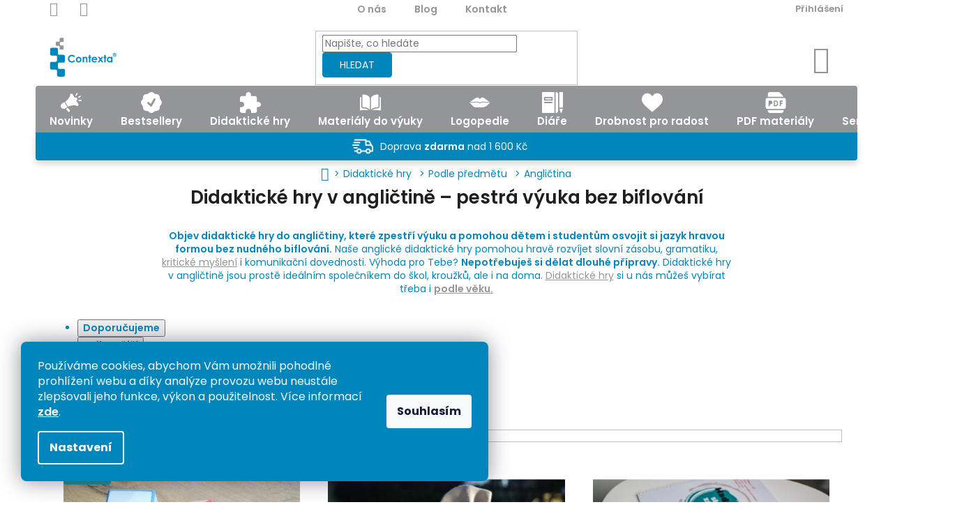

--- FILE ---
content_type: text/html; charset=utf-8
request_url: https://eshop.contexta.cz/anglictina/
body_size: 32093
content:
<!doctype html><html lang="cs" dir="ltr" class="header-background-light external-fonts-loaded"><head><meta charset="utf-8" /><meta name="viewport" content="width=device-width,initial-scale=1" /><title>Didaktické hry v angličtině pro děti | ❤️ Contexta</title><link rel="preconnect" href="https://cdn.myshoptet.com" /><link rel="dns-prefetch" href="https://cdn.myshoptet.com" /><link rel="preload" href="https://cdn.myshoptet.com/prj/dist/master/cms/libs/jquery/jquery-1.11.3.min.js" as="script" /><link href="https://cdn.myshoptet.com/prj/dist/master/cms/templates/frontend_templates/shared/css/font-face/poppins.css" rel="stylesheet"><link href="https://cdn.myshoptet.com/prj/dist/master/shop/dist/font-shoptet-11.css.62c94c7785ff2cea73b2.css" rel="stylesheet"><script>
dataLayer = [];
dataLayer.push({'shoptet' : {
    "pageId": 740,
    "pageType": "category",
    "currency": "CZK",
    "currencyInfo": {
        "decimalSeparator": ",",
        "exchangeRate": 1,
        "priceDecimalPlaces": 2,
        "symbol": "K\u010d",
        "symbolLeft": 0,
        "thousandSeparator": " "
    },
    "language": "cs",
    "projectId": 353057,
    "category": {
        "guid": "58dc6c41-8f75-11ea-ac23-ac1f6b0076ec",
        "path": "Didaktick\u00e9 a vzd\u011bl\u00e1vac\u00ed hry - u\u010d d\u011bti hrou | Na\u0161e didaktick\u00e9 hry jsou super do dru\u017einy i do \u0161koln\u00ed v\u00fduky | Didaktick\u00e9 hry v angli\u010dtin\u011b \u2013 pestr\u00e1 v\u00fduka bez biflov\u00e1n\u00ed",
        "parentCategoryGuid": "9921ebf2-eafb-11eb-ac23-ac1f6b0076ec"
    },
    "cartInfo": {
        "id": null,
        "freeShipping": false,
        "freeShippingFrom": 0,
        "leftToFreeGift": {
            "formattedPrice": "0 K\u010d",
            "priceLeft": 0
        },
        "freeGift": false,
        "leftToFreeShipping": {
            "priceLeft": 0,
            "dependOnRegion": 0,
            "formattedPrice": "0 K\u010d"
        },
        "discountCoupon": [],
        "getNoBillingShippingPrice": {
            "withoutVat": 0,
            "vat": 0,
            "withVat": 0
        },
        "cartItems": [],
        "taxMode": "ORDINARY"
    },
    "cart": [],
    "customer": {
        "priceRatio": 1,
        "priceListId": 1,
        "groupId": null,
        "registered": false,
        "mainAccount": false
    }
}});
dataLayer.push({'cookie_consent' : {
    "marketing": "denied",
    "analytics": "denied"
}});
document.addEventListener('DOMContentLoaded', function() {
    shoptet.consent.onAccept(function(agreements) {
        if (agreements.length == 0) {
            return;
        }
        dataLayer.push({
            'cookie_consent' : {
                'marketing' : (agreements.includes(shoptet.config.cookiesConsentOptPersonalisation)
                    ? 'granted' : 'denied'),
                'analytics': (agreements.includes(shoptet.config.cookiesConsentOptAnalytics)
                    ? 'granted' : 'denied')
            },
            'event': 'cookie_consent'
        });
    });
});
</script>

<!-- Google Tag Manager -->
<script>(function(w,d,s,l,i){w[l]=w[l]||[];w[l].push({'gtm.start':
new Date().getTime(),event:'gtm.js'});var f=d.getElementsByTagName(s)[0],
j=d.createElement(s),dl=l!='dataLayer'?'&l='+l:'';j.async=true;j.src=
'https://www.googletagmanager.com/gtm.js?id='+i+dl;f.parentNode.insertBefore(j,f);
})(window,document,'script','dataLayer','GTM-N7XXBVP');</script>
<!-- End Google Tag Manager -->

<meta property="og:type" content="website"><meta property="og:site_name" content="eshop.contexta.cz"><meta property="og:url" content="https://eshop.contexta.cz/anglictina/"><meta property="og:title" content="Didaktické hry v angličtině pro děti | ❤️ Contexta"><meta name="author" content="Contexta"><meta name="web_author" content="Shoptet.cz"><meta name="dcterms.rightsHolder" content="eshop.contexta.cz"><meta name="robots" content="index,follow"><meta property="og:image" content="https://cdn.myshoptet.com/usr/eshop.contexta.cz/user/front_images/ogImage/hp.jpg?t=1765659826"><meta property="og:description" content="Hledáš anglické hry do výuky? Tady jsi správně! E-shop plný didaktických her do hodin angličtiny, které zpestří výuku, usnadní učení a ulehčí Ti přípravu na hodiny angličtiny."><meta name="description" content="Hledáš anglické hry do výuky? Tady jsi správně! E-shop plný didaktických her do hodin angličtiny, které zpestří výuku, usnadní učení a ulehčí Ti přípravu na hodiny angličtiny."><meta name="google-site-verification" content="pGH96Momh2XDERveREymCerBs-w-0xvjUJ6-HTjlNuQ"><style>:root {--color-primary: #939598;--color-primary-h: 216;--color-primary-s: 2%;--color-primary-l: 59%;--color-primary-hover: #939598;--color-primary-hover-h: 216;--color-primary-hover-s: 2%;--color-primary-hover-l: 59%;--color-secondary: #939598;--color-secondary-h: 216;--color-secondary-s: 2%;--color-secondary-l: 59%;--color-secondary-hover: #939598;--color-secondary-hover-h: 216;--color-secondary-hover-s: 2%;--color-secondary-hover-l: 59%;--color-tertiary: #939598;--color-tertiary-h: 216;--color-tertiary-s: 2%;--color-tertiary-l: 59%;--color-tertiary-hover: #939598;--color-tertiary-hover-h: 216;--color-tertiary-hover-s: 2%;--color-tertiary-hover-l: 59%;--color-header-background: #ffffff;--template-font: "Poppins";--template-headings-font: "Poppins";--header-background-url: url("[data-uri]");--cookies-notice-background: #1A1937;--cookies-notice-color: #F8FAFB;--cookies-notice-button-hover: #f5f5f5;--cookies-notice-link-hover: #27263f;--templates-update-management-preview-mode-content: "Náhled aktualizací šablony je aktivní pro váš prohlížeč."}</style>
    
    <link href="https://cdn.myshoptet.com/prj/dist/master/shop/dist/main-11.less.3b31371137d15b128f1e.css" rel="stylesheet" />
        
<link rel="next" href="/anglictina/strana-2/" />    <script>var shoptet = shoptet || {};</script>
    <script src="https://cdn.myshoptet.com/prj/dist/master/shop/dist/main-3g-header.js.05f199e7fd2450312de2.js"></script>
<!-- User include --><!-- api 706(352) html code header -->
<link rel="stylesheet" href="https://cdn.myshoptet.com/usr/api2.dklab.cz/user/documents/_doplnky/zalozky/353057/786/353057_786.css" type="text/css" /><style>
        :root {
            
        }
        </style>
<!-- service 704(350) html code header -->
<link rel="stylesheet" href="https://cdn.myshoptet.com/usr/shoptet.tomashlad.eu/user/documents/extras/quick-view/screen.css?v=20200836"/>
<!-- service 1228(847) html code header -->
<link 
rel="stylesheet" 
href="https://cdn.myshoptet.com/usr/dmartini.myshoptet.com/user/documents/upload/dmartini/shop_rating/shop_rating.min.css?110"
data-author="Dominik Martini" 
data-author-web="dmartini.cz">
<!-- service 1462(1076) html code header -->
<link rel="stylesheet" href="https://cdn.myshoptet.com/usr/webotvurci.myshoptet.com/user/documents/plugin-product-interconnection/css/all.min.css?v=27"> 
<!-- service 1472(1086) html code header -->
<link rel="stylesheet" href="https://cdn.myshoptet.com/usr/apollo.jakubtursky.sk/user/documents/assets/sipky/main.css?v=19">
<!-- service 1539(1149) html code header -->
<link rel="stylesheet" href="https://cdn.myshoptet.com/usr/apollo.jakubtursky.sk/user/documents/assets/contact-form/main.css?v=28">
<!-- service 1570(1164) html code header -->
<link rel="stylesheet" href="https://cdn.myshoptet.com/usr/shoptet.tomashlad.eu/user/documents/extras/products-auto-load/screen.css?v=0011">
<!-- service 1571(1165) html code header -->
<style>
.pw-container {
  position: relative;
  display: inline-block;
}

.pw-overlay-container {
  position: absolute;
  bottom: 0;
  left: 50%;
  transform: translateX(-50%);
  text-align: center;
  background: none;
}

.pw-circle {
  fill: #000;
  stroke: #808080;
  stroke-width: 1.5px;
  opacity: 0.7;
}

.pw-empty-circle {
  fill: #808080;
  stroke: #484343;
  stroke-width: 1.5px;
  opacity: 0.7;
}
.pw-number-icon {
  background-color: var(--color-tertiary);
  padding-left: 3px;
  padding-right: 3px;
  opacity: 0.85;
}
  
</style>
<!-- service 1673(1258) html code header -->
<link 
rel="stylesheet" 
href="https://cdn.myshoptet.com/usr/dmartini.myshoptet.com/user/documents/upload/dmartini/product_rating/product_rating.min.css?80"
data-author="Dominik Martini" 
data-author-web="dmartini.cz">
<!-- service 1714(1298) html code header -->
<link 
rel="stylesheet" 
href="https://cdn.myshoptet.com/usr/dmartini.myshoptet.com/user/documents/upload/dmartini/blog_products/blog_products.min.css?140"
data-author="Dominik Martini" 
data-author-web="dmartini.cz">
<!-- service 1735(1316) html code header -->
<link rel="stylesheet" href="https://cdn.myshoptet.com/addons/dominikmartini/flag_sort/styles.header.min.css?345e7d3951aca4c6495d697ef89532fbfac00659">
<!-- service 1878(1443) html code header -->
<link rel="stylesheet" href="https://cdn.myshoptet.com/addons/jakubtursky/shoptet-side-info-bar-git/styles.header.min.css?9c061c2c0b5e5d0ce2fb59490c82f4d6636f99e8">
<!-- service 2065(1618) html code header -->
<link rel="stylesheet" href="https://cdn.myshoptet.com/addons/dominikmartini/blog_plus/styles.header.min.css?aedfac0413bd4080d78f101490c6910314848f14">
<!-- project html code header -->
<meta name="google-site-verification" content="8jee_fmVrcqCJxFN-nDRC6As7zvkQzpGTIY8NPESNpA" />

<style>
/* COLOR PICKER + ROOT COLORS [iCOPERPA Controller] */
:root {
    --color-main: #0086BB; /* NON PRODUCT PAGES */
    --color-newcom: #27928F; /* NOVINKY */
    --color-gamescom: #0086BB; /* HRY */
    --color-schoolcom: #D7037B; /* MATERIÁLY PRO VÝUKU */
    --color-clothescom: #7FCFD7; /* LOGOPEDIE */
    --color-diariescom: #F6A8C3; /* DIÁŘE */
    --color-triflecom: #27928F; /* DROBNOST PRO RADOST */
    --color-giftcom: #F7BB4D; /* DÁREK PRO VÁS */
}
</style>

<link rel="preconnect" href="https://fonts.googleapis.com">
<link rel="preconnect" href="https://fonts.gstatic.com" crossorigin>
<link href="https://fonts.googleapis.com/css2?family=Gluten:wght@300&display=swap" rel="stylesheet">
<link href="https://cdn.myshoptet.com/usr/313098.myshoptet.com/user/documents/project-contexta/stylesheets/presentation-popup.css?v=1" rel="stylesheet" />
<link href="https://cdn.myshoptet.com/usr/313098.myshoptet.com/user/documents/project-contexta/stylesheets/global.css?v=88" rel="stylesheet" />
<link href="https://cdn.myshoptet.com/usr/313098.myshoptet.com/user/documents/project-contexta/stylesheets/icoperpa.css?v=9" rel="stylesheet" />
<!--<link href="https://cdn.myshoptet.com/usr/313098.myshoptet.com/user/documents/project-contexta/stylesheets/backup.css?v=2" rel="stylesheet" />-->
<!--
<link rel="apple-touch-icon" sizes="180x180" href="/user/documents/apple-touch-icon.png">
<link rel="icon" type="image/png" sizes="32x32" href="/user/documents/favicon-32x32.png">
<link rel="icon" type="image/png" sizes="16x16" href="/user/documents/favicon-16x16.png">
<link rel="manifest" href="/user/documents/site.webmanifest">
<link rel="mask-icon" href="/user/documents/safari-pinned-tab.svg" color="#5bbad5">
-->

<meta name="p:domain_verify" content="005158b07faf286a2afd9866351f05e0"/>
<meta name="msapplication-TileColor" content="#da532c">
<meta name="msapplication-config" content="/user/documents/browserconfig.xml">
<meta name="theme-color" content="#ffffff">
<meta name="facebook-domain-verification" content="m5ijjl2ufrqv1xo7uboexopphqi2y1" />

<style data-addon="Hodnocení obchodu+" data-author="Dominik Martini">
    #hodnoceniobchodu  .vote-wrap:not(.admin-response .vote-wrap),
    .id--51 #content .vote-wrap:not(.admin-response .vote-wrap),
    .template-14.id--51 .rate-wrapper:not(.admin-response .vote-wrap) {
        background-color: #f6f6f6 !important;
        border-color: #f6f6f6 !important;
        border-width: 0 !important;
        border-style: solid;
        border-radius: 8px !important;
    }

    #hodnoceniobchodu .shop-stat-all a {
        background-color: #0086bb !important;
        color: #ffffff !important;
        border-color: #0086bb !important;
        border-radius: 8px !important;
    }

    #hodnoceniobchodu .shop-stat-all a:hover {
        background-color: #939598 !important;
        color: #ffffff !important;
        border-color: #939598 !important;
    }
    .website-stcm {
    	color: #000000 !important;
    }
    .website-stcm:hover {
    	color: #ffffff !important;
    }
    
    @media (min-width: 768px) {
    .navigation-in>ul>li.ext>ul>li>div>ul {
        display: inline-block;
        line-height: 1.3;
        max-height: 100%;
        overflow: hidden;
    }
    .menu-level-2 {
      padding: 20px 0 20px 0 !important;
      }
}
.verified {
    font-size: 12px;
    line-height: 1;
    color: #939598;
    text-transform: uppercase;
}
.vote-rating {
    flex-wrap: wrap !important;
}
</style>

<style>:root {
/* Nastavenie štýlov, farieb*/
--side-info-bar-border-radius: 20px;
--side-info-bar-BG: #d7037b;
--side-info-bar-BG-hover: #0086bb;
--side-info-bar-text-color: #ffffff;
--side-info-bar-border-color: #d7037b;
}</style>

<style>
  .c-product-interconnection-detail-params__products a
  {
      margin: 15px 0px 0px -16px !important;
  }
  #vb-banner-box
  {
    justify-content: center !important;  
  }
#vb-banner-box
{
    display: grid !important;
}
@media only screen and (min-width: 768px) {
  .p-info-wrapper .detail-parameters {
    order: 5;
    align-items: center;
    gap: 40px;
    margin-top: 0px !important;
    display: flex;
  }
  #vb-banner-box {
    margin: auto !important;
  }
  #vb-banner-box a {
    margin-top: 5px;
  }
}

@media only screen and (max-width: 768px) {
  #vb-banner-box {
       text-align: center;
  }
}

h1.category-title,
.content-inner h1 {
margin-top: 0px;
}
.breadcrumbs {
margin-bottom: 0px;
}
.news-item .title {
	display: -webkit-box !important;
  -webkit-line-clamp: 2;
  -webkit-box-orient: vertical;
  overflow: hidden;
  text-overflow: ellipsis;
}
.news-item:hover {
    -webkit-transition: border 500ms 
ease-in-out;
    -moz-transition: border 500ms ease-in-out;
    -o-transition: border 500ms ease-in-out;
    transition: border 500ms 
ease-in-out;
    transition: box-shadow 500ms;
	box-shadow: 0 0 10px var(--color-main);
}
@media (min-width: 1440px) {
    .columns-4 .dmproducts.products-block>div {
        flex: 0 0 auto;
        width: 33.33%;
    }
}
.news-item-detail a.btn, .site-agreement-inner a.btn {
 color: #ffffff;
}
</style>
<!-- /User include --><link rel="canonical" href="https://eshop.contexta.cz/anglictina/" />    <!-- Global site tag (gtag.js) - Google Analytics -->
    <script async src="https://www.googletagmanager.com/gtag/js?id=G-0RMY2FF5JD"></script>
    <script>
        
        window.dataLayer = window.dataLayer || [];
        function gtag(){dataLayer.push(arguments);}
        

                    console.debug('default consent data');

            gtag('consent', 'default', {"ad_storage":"denied","analytics_storage":"denied","ad_user_data":"denied","ad_personalization":"denied","wait_for_update":500});
            dataLayer.push({
                'event': 'default_consent'
            });
        
        gtag('js', new Date());

                gtag('config', 'UA-175985748-1', { 'groups': "UA" });
        
                gtag('config', 'G-0RMY2FF5JD', {"groups":"GA4","send_page_view":false,"content_group":"category","currency":"CZK","page_language":"cs"});
        
                gtag('config', 'AW-607708478', {"allow_enhanced_conversions":true});
        
        
        
        
        
                    gtag('event', 'page_view', {"send_to":"GA4","page_language":"cs","content_group":"category","currency":"CZK"});
        
        
        
        
        
        
        
        
        
        
        
        
        
        document.addEventListener('DOMContentLoaded', function() {
            if (typeof shoptet.tracking !== 'undefined') {
                for (var id in shoptet.tracking.bannersList) {
                    gtag('event', 'view_promotion', {
                        "send_to": "UA",
                        "promotions": [
                            {
                                "id": shoptet.tracking.bannersList[id].id,
                                "name": shoptet.tracking.bannersList[id].name,
                                "position": shoptet.tracking.bannersList[id].position
                            }
                        ]
                    });
                }
            }

            shoptet.consent.onAccept(function(agreements) {
                if (agreements.length !== 0) {
                    console.debug('gtag consent accept');
                    var gtagConsentPayload =  {
                        'ad_storage': agreements.includes(shoptet.config.cookiesConsentOptPersonalisation)
                            ? 'granted' : 'denied',
                        'analytics_storage': agreements.includes(shoptet.config.cookiesConsentOptAnalytics)
                            ? 'granted' : 'denied',
                                                                                                'ad_user_data': agreements.includes(shoptet.config.cookiesConsentOptPersonalisation)
                            ? 'granted' : 'denied',
                        'ad_personalization': agreements.includes(shoptet.config.cookiesConsentOptPersonalisation)
                            ? 'granted' : 'denied',
                        };
                    console.debug('update consent data', gtagConsentPayload);
                    gtag('consent', 'update', gtagConsentPayload);
                    dataLayer.push(
                        { 'event': 'update_consent' }
                    );
                }
            });
        });
    </script>
</head><body class="desktop id-740 in-anglictina template-11 type-category one-column-body columns-4 ums_forms_redesign--off ums_a11y_category_page--on ums_discussion_rating_forms--off ums_flags_display_unification--off ums_a11y_login--off mobile-header-version-0"><noscript>
    <style>
        #header {
            padding-top: 0;
            position: relative !important;
            top: 0;
        }
        .header-navigation {
            position: relative !important;
        }
        .overall-wrapper {
            margin: 0 !important;
        }
        body:not(.ready) {
            visibility: visible !important;
        }
    </style>
    <div class="no-javascript">
        <div class="no-javascript__title">Musíte změnit nastavení vašeho prohlížeče</div>
        <div class="no-javascript__text">Podívejte se na: <a href="https://www.google.com/support/bin/answer.py?answer=23852">Jak povolit JavaScript ve vašem prohlížeči</a>.</div>
        <div class="no-javascript__text">Pokud používáte software na blokování reklam, může být nutné povolit JavaScript z této stránky.</div>
        <div class="no-javascript__text">Děkujeme.</div>
    </div>
</noscript>

        <div id="fb-root"></div>
        <script>
            window.fbAsyncInit = function() {
                FB.init({
//                    appId            : 'your-app-id',
                    autoLogAppEvents : true,
                    xfbml            : true,
                    version          : 'v19.0'
                });
            };
        </script>
        <script async defer crossorigin="anonymous" src="https://connect.facebook.net/cs_CZ/sdk.js"></script>
<!-- Google Tag Manager (noscript) -->
<noscript><iframe src="https://www.googletagmanager.com/ns.html?id=GTM-N7XXBVP"
height="0" width="0" style="display:none;visibility:hidden"></iframe></noscript>
<!-- End Google Tag Manager (noscript) -->

    <div class="siteCookies siteCookies--left siteCookies--dark js-siteCookies" role="dialog" data-testid="cookiesPopup" data-nosnippet>
        <div class="siteCookies__form">
            <div class="siteCookies__content">
                <div class="siteCookies__text">
                    Používáme cookies, abychom Vám umožnili pohodlné prohlížení webu a díky analýze provozu webu neustále zlepšovali jeho funkce, výkon a použitelnost.<em> </em>Více informací <a href="http://eshop.contexta.cz/podminky-ochrany-osobnich-udaju/" target="\">zde</a>.
                </div>
                <p class="siteCookies__links">
                    <button class="siteCookies__link js-cookies-settings" aria-label="Nastavení cookies" data-testid="cookiesSettings">Nastavení</button>
                </p>
            </div>
            <div class="siteCookies__buttonWrap">
                                <button class="siteCookies__button js-cookiesConsentSubmit" value="all" aria-label="Přijmout cookies" data-testid="buttonCookiesAccept">Souhlasím</button>
            </div>
        </div>
        <script>
            document.addEventListener("DOMContentLoaded", () => {
                const siteCookies = document.querySelector('.js-siteCookies');
                document.addEventListener("scroll", shoptet.common.throttle(() => {
                    const st = document.documentElement.scrollTop;
                    if (st > 1) {
                        siteCookies.classList.add('siteCookies--scrolled');
                    } else {
                        siteCookies.classList.remove('siteCookies--scrolled');
                    }
                }, 100));
            });
        </script>
    </div>
<a href="#content" class="skip-link sr-only">Přejít na obsah</a><div class="overall-wrapper"><div class="site-msg information"><div class="container"><div class="text">Informační proužek</div><div class="close js-close-information-msg"></div></div></div><div class="user-action"><div class="container"><div class="user-action-in"><div class="user-action-login popup-widget login-widget"><div class="popup-widget-inner"><h2 id="loginHeading">Přihlášení k vašemu účtu</h2><div id="customerLogin"><form action="/action/Customer/Login/" method="post" id="formLoginIncluded" class="csrf-enabled formLogin" data-testid="formLogin"><input type="hidden" name="referer" value="" /><div class="form-group"><div class="input-wrapper email js-validated-element-wrapper no-label"><input type="email" name="email" class="form-control" autofocus placeholder="E-mailová adresa (např. jan@novak.cz)" data-testid="inputEmail" autocomplete="email" required /></div></div><div class="form-group"><div class="input-wrapper password js-validated-element-wrapper no-label"><input type="password" name="password" class="form-control" placeholder="Heslo" data-testid="inputPassword" autocomplete="current-password" required /><span class="no-display">Nemůžete vyplnit toto pole</span><input type="text" name="surname" value="" class="no-display" /></div></div><div class="form-group"><div class="login-wrapper"><button type="submit" class="btn btn-secondary btn-text btn-login" data-testid="buttonSubmit">Přihlásit se</button><div class="password-helper"><a href="/registrace/" data-testid="signup" rel="nofollow">Nová registrace</a><a href="/klient/zapomenute-heslo/" rel="nofollow">Zapomenuté heslo</a></div></div></div></form>
</div></div></div>
    <div id="cart-widget" class="user-action-cart popup-widget cart-widget loader-wrapper" data-testid="popupCartWidget" role="dialog" aria-hidden="true"><div class="popup-widget-inner cart-widget-inner place-cart-here"><div class="loader-overlay"><div class="loader"></div></div></div><div class="cart-widget-button"><a href="/kosik/" class="btn btn-conversion" id="continue-order-button" rel="nofollow" data-testid="buttonNextStep">Pokračovat do košíku</a></div></div></div>
</div></div><div class="top-navigation-bar" data-testid="topNavigationBar">

    <div class="container">

        <div class="top-navigation-contacts">
            <strong>Zákaznická podpora:</strong><a href="tel:+420728044952" class="project-phone" aria-label="Zavolat na +420728044952" data-testid="contactboxPhone"><span>+420 728 044 952</span></a><a href="mailto:objednavky@contexta.cz" class="project-email" data-testid="contactboxEmail"><span>objednavky@contexta.cz</span></a>        </div>

                            <div class="top-navigation-menu">
                <div class="top-navigation-menu-trigger"></div>
                <ul class="top-navigation-bar-menu">
                                            <li class="top-navigation-menu-item-827">
                            <a href="/o-nas/">O nás</a>
                        </li>
                                            <li class="top-navigation-menu-item-682">
                            <a href="/blog/">Blog</a>
                        </li>
                                            <li class="top-navigation-menu-item-29">
                            <a href="/kontakt/">Kontakt</a>
                        </li>
                                    </ul>
                <ul class="top-navigation-bar-menu-helper"></ul>
            </div>
        
        <div class="top-navigation-tools">
            <div class="responsive-tools">
                <a href="#" class="toggle-window" data-target="search" aria-label="Hledat" data-testid="linkSearchIcon"></a>
                                                            <a href="#" class="toggle-window" data-target="login"></a>
                                                    <a href="#" class="toggle-window" data-target="navigation" aria-label="Menu" data-testid="hamburgerMenu"></a>
            </div>
                        <a href="/login/?backTo=%2Fanglictina%2F" class="top-nav-button top-nav-button-login primary login toggle-window" data-target="login" data-testid="signin" rel="nofollow"><span>Přihlášení</span></a>        </div>

    </div>

</div>
<header id="header"><div class="container navigation-wrapper">
    <div class="header-top">
        <div class="site-name-wrapper">
            <div class="site-name"><a href="/" data-testid="linkWebsiteLogo"><img src="https://cdn.myshoptet.com/usr/eshop.contexta.cz/user/logos/logo_barevn____mal____bez_pozad__-r_fin.svg" alt="Contexta" fetchpriority="low" /></a></div>        </div>
        <div class="search" itemscope itemtype="https://schema.org/WebSite">
            <meta itemprop="headline" content="Didaktické hry v angličtině – pestrá výuka bez biflování"/><meta itemprop="url" content="https://eshop.contexta.cz"/><meta itemprop="text" content="Hledáš anglické hry do výuky? Tady jsi správně! E-shop plný didaktických her do hodin angličtiny, které zpestří výuku, usnadní učení a ulehčí Ti přípravu na hodiny angličtiny."/>            <form action="/action/ProductSearch/prepareString/" method="post"
    id="formSearchForm" class="search-form compact-form js-search-main"
    itemprop="potentialAction" itemscope itemtype="https://schema.org/SearchAction" data-testid="searchForm">
    <fieldset>
        <meta itemprop="target"
            content="https://eshop.contexta.cz/vyhledavani/?string={string}"/>
        <input type="hidden" name="language" value="cs"/>
        
            
<input
    type="search"
    name="string"
        class="query-input form-control search-input js-search-input"
    placeholder="Napište, co hledáte"
    autocomplete="off"
    required
    itemprop="query-input"
    aria-label="Vyhledávání"
    data-testid="searchInput"
>
            <button type="submit" class="btn btn-default" data-testid="searchBtn">Hledat</button>
        
    </fieldset>
</form>
        </div>
        <div class="navigation-buttons">
                
    <a href="/kosik/" class="btn btn-icon toggle-window cart-count" data-target="cart" data-hover="true" data-redirect="true" data-testid="headerCart" rel="nofollow" aria-haspopup="dialog" aria-expanded="false" aria-controls="cart-widget">
        
                <span class="sr-only">Nákupní košík</span>
        
            <span class="cart-price visible-lg-inline-block" data-testid="headerCartPrice">
                                    Prázdný košík                            </span>
        
    
            </a>
        </div>
    </div>
    <nav id="navigation" aria-label="Hlavní menu" data-collapsible="true"><div class="navigation-in menu"><ul class="menu-level-1" role="menubar" data-testid="headerMenuItems"><li class="menu-item-1088" role="none"><a href="/novinky/" data-testid="headerMenuItem" role="menuitem" aria-expanded="false"><b>Novinky</b></a></li>
<li class="menu-item-1091 ext" role="none"><a href="/bestsellery/" data-testid="headerMenuItem" role="menuitem" aria-haspopup="true" aria-expanded="false"><b>Bestsellery</b><span class="submenu-arrow"></span></a><ul class="menu-level-2" aria-label="Bestsellery" tabindex="-1" role="menu"><li class="menu-item-1094" role="none"><a href="/sady-2/" class="menu-image" data-testid="headerMenuItem" tabindex="-1" aria-hidden="true"><img src="data:image/svg+xml,%3Csvg%20width%3D%22140%22%20height%3D%22100%22%20xmlns%3D%22http%3A%2F%2Fwww.w3.org%2F2000%2Fsvg%22%3E%3C%2Fsvg%3E" alt="" aria-hidden="true" width="140" height="100"  data-src="https://cdn.myshoptet.com/usr/eshop.contexta.cz/user/categories/thumb/bestsellery_sady.png" fetchpriority="low" /></a><div><a href="/sady-2/" data-testid="headerMenuItem" role="menuitem"><span>Sady</span></a>
                        </div></li><li class="menu-item-1097" role="none"><a href="/nejoblibenejsi/" class="menu-image" data-testid="headerMenuItem" tabindex="-1" aria-hidden="true"><img src="data:image/svg+xml,%3Csvg%20width%3D%22140%22%20height%3D%22100%22%20xmlns%3D%22http%3A%2F%2Fwww.w3.org%2F2000%2Fsvg%22%3E%3C%2Fsvg%3E" alt="" aria-hidden="true" width="140" height="100"  data-src="https://cdn.myshoptet.com/usr/eshop.contexta.cz/user/categories/thumb/bestsellery_nejobl__ben__j____.png" fetchpriority="low" /></a><div><a href="/nejoblibenejsi/" data-testid="headerMenuItem" role="menuitem"><span>Nejoblíbenější</span></a>
                        </div></li></ul></li>
<li class="menu-item-698 ext" role="none"><a href="/hry/" data-testid="headerMenuItem" role="menuitem" aria-haspopup="true" aria-expanded="false"><b>Didaktické hry</b><span class="submenu-arrow"></span></a><ul class="menu-level-2" aria-label="Didaktické hry" tabindex="-1" role="menu"><li class="menu-item-830 has-third-level" role="none"><a href="/rozdeleni-podle-predmetu/" class="menu-image" data-testid="headerMenuItem" tabindex="-1" aria-hidden="true"><img src="data:image/svg+xml,%3Csvg%20width%3D%22140%22%20height%3D%22100%22%20xmlns%3D%22http%3A%2F%2Fwww.w3.org%2F2000%2Fsvg%22%3E%3C%2Fsvg%3E" alt="" aria-hidden="true" width="140" height="100"  data-src="https://cdn.myshoptet.com/usr/eshop.contexta.cz/user/categories/thumb/menu-podle-predmetu.png" fetchpriority="low" /></a><div><a href="/rozdeleni-podle-predmetu/" data-testid="headerMenuItem" role="menuitem"><span>Podle předmětu</span></a>
                                                    <ul class="menu-level-3" role="menu">
                                                                    <li class="menu-item-740" role="none">
                                        <a href="/anglictina/" class="active" data-testid="headerMenuItem" role="menuitem">
                                            Angličtina</a>,                                    </li>
                                                                    <li class="menu-item-743" role="none">
                                        <a href="/nemcina/" data-testid="headerMenuItem" role="menuitem">
                                            Němčina</a>,                                    </li>
                                                                    <li class="menu-item-746" role="none">
                                        <a href="/francouzstina/" data-testid="headerMenuItem" role="menuitem">
                                            Francouzština</a>,                                    </li>
                                                                    <li class="menu-item-749" role="none">
                                        <a href="/italstina/" data-testid="headerMenuItem" role="menuitem">
                                            Italština</a>,                                    </li>
                                                                    <li class="menu-item-752" role="none">
                                        <a href="/rustina/" data-testid="headerMenuItem" role="menuitem">
                                            Ruština</a>,                                    </li>
                                                                    <li class="menu-item-949" role="none">
                                        <a href="/spanelstina/" data-testid="headerMenuItem" role="menuitem">
                                            Španělština</a>,                                    </li>
                                                                    <li class="menu-item-797" role="none">
                                        <a href="/i--stupen-zs/" data-testid="headerMenuItem" role="menuitem">
                                            1. stupeň ZŠ</a>,                                    </li>
                                                                    <li class="menu-item-863" role="none">
                                        <a href="/ii--stupen-zs/" data-testid="headerMenuItem" role="menuitem">
                                            2. stupeň ZŠ</a>,                                    </li>
                                                                    <li class="menu-item-995" role="none">
                                        <a href="/hry-v-cestine/" data-testid="headerMenuItem" role="menuitem">
                                            Hry v češtině</a>                                    </li>
                                                            </ul>
                        </div></li><li class="menu-item-869 has-third-level" role="none"><a href="/rozdeleni-her-podle-veku/" class="menu-image" data-testid="headerMenuItem" tabindex="-1" aria-hidden="true"><img src="data:image/svg+xml,%3Csvg%20width%3D%22140%22%20height%3D%22100%22%20xmlns%3D%22http%3A%2F%2Fwww.w3.org%2F2000%2Fsvg%22%3E%3C%2Fsvg%3E" alt="" aria-hidden="true" width="140" height="100"  data-src="https://cdn.myshoptet.com/usr/eshop.contexta.cz/user/categories/thumb/menu-hry-podle-veku.jpg" fetchpriority="low" /></a><div><a href="/rozdeleni-her-podle-veku/" data-testid="headerMenuItem" role="menuitem"><span>Podle věku</span></a>
                                                    <ul class="menu-level-3" role="menu">
                                                                    <li class="menu-item-875" role="none">
                                        <a href="/hry-podle-veku-predskolaci/" data-testid="headerMenuItem" role="menuitem">
                                            Předškoláci</a>,                                    </li>
                                                                    <li class="menu-item-878" role="none">
                                        <a href="/hry-podle-veku-1-2-trida/" data-testid="headerMenuItem" role="menuitem">
                                            1. - 2. třída</a>,                                    </li>
                                                                    <li class="menu-item-881" role="none">
                                        <a href="/hry-podle-veku-3-5-trida/" data-testid="headerMenuItem" role="menuitem">
                                            3. - 5. třída</a>,                                    </li>
                                                                    <li class="menu-item-884" role="none">
                                        <a href="/hry-podle-veku-6-9-trida/" data-testid="headerMenuItem" role="menuitem">
                                            6. - 9. třída</a>,                                    </li>
                                                                    <li class="menu-item-887" role="none">
                                        <a href="/hry-podle-veku-stredni-skoly-a-dospeli/" data-testid="headerMenuItem" role="menuitem">
                                            SŠ a dospělí</a>                                    </li>
                                                            </ul>
                        </div></li><li class="menu-item-953 has-third-level" role="none"><a href="/podle-vyuziti/" class="menu-image" data-testid="headerMenuItem" tabindex="-1" aria-hidden="true"><img src="data:image/svg+xml,%3Csvg%20width%3D%22140%22%20height%3D%22100%22%20xmlns%3D%22http%3A%2F%2Fwww.w3.org%2F2000%2Fsvg%22%3E%3C%2Fsvg%3E" alt="" aria-hidden="true" width="140" height="100"  data-src="https://cdn.myshoptet.com/usr/eshop.contexta.cz/user/categories/thumb/podle_vyu__it__.png" fetchpriority="low" /></a><div><a href="/podle-vyuziti/" data-testid="headerMenuItem" role="menuitem"><span>Podle využití</span></a>
                                                    <ul class="menu-level-3" role="menu">
                                                                    <li class="menu-item-833" role="none">
                                        <a href="/pro-skoly/" data-testid="headerMenuItem" role="menuitem">
                                            Pro školy</a>,                                    </li>
                                                                    <li class="menu-item-959" role="none">
                                        <a href="/rozvoj-kritickeho-mysleni/" data-testid="headerMenuItem" role="menuitem">
                                            Rozvoj kritického myšlení</a>,                                    </li>
                                                                    <li class="menu-item-962" role="none">
                                        <a href="/rozvoj-slovni-zasoby/" data-testid="headerMenuItem" role="menuitem">
                                            Rozvoj slovní zásoby</a>,                                    </li>
                                                                    <li class="menu-item-1067" role="none">
                                        <a href="/gramatika/" data-testid="headerMenuItem" role="menuitem">
                                            Gramatika</a>,                                    </li>
                                                                    <li class="menu-item-992" role="none">
                                        <a href="/pro-deti-s-omj/" data-testid="headerMenuItem" role="menuitem">
                                            Pro děti s OMJ</a>,                                    </li>
                                                                    <li class="menu-item-956" role="none">
                                        <a href="/opakovani/" data-testid="headerMenuItem" role="menuitem">
                                            K opakování</a>,                                    </li>
                                                                    <li class="menu-item-965" role="none">
                                        <a href="/k-maturite/" data-testid="headerMenuItem" role="menuitem">
                                            K maturitě</a>,                                    </li>
                                                                    <li class="menu-item-1064" role="none">
                                        <a href="/realie/" data-testid="headerMenuItem" role="menuitem">
                                            Reálie</a>,                                    </li>
                                                                    <li class="menu-item-836" role="none">
                                        <a href="/vzdelavaci-hry-na-doma/" data-testid="headerMenuItem" role="menuitem">
                                            Na doma</a>                                    </li>
                                                            </ul>
                        </div></li><li class="menu-item-971 has-third-level" role="none"><a href="/podle-typu/" class="menu-image" data-testid="headerMenuItem" tabindex="-1" aria-hidden="true"><img src="data:image/svg+xml,%3Csvg%20width%3D%22140%22%20height%3D%22100%22%20xmlns%3D%22http%3A%2F%2Fwww.w3.org%2F2000%2Fsvg%22%3E%3C%2Fsvg%3E" alt="" aria-hidden="true" width="140" height="100"  data-src="https://cdn.myshoptet.com/usr/eshop.contexta.cz/user/categories/thumb/hry_podle_typu.png" fetchpriority="low" /></a><div><a href="/podle-typu/" data-testid="headerMenuItem" role="menuitem"><span>Podle typu</span></a>
                                                    <ul class="menu-level-3" role="menu">
                                                                    <li class="menu-item-974" role="none">
                                        <a href="/konverzacni-karty/" data-testid="headerMenuItem" role="menuitem">
                                            Konverzační karty</a>,                                    </li>
                                                                    <li class="menu-item-983" role="none">
                                        <a href="/kostky/" data-testid="headerMenuItem" role="menuitem">
                                            Kostky</a>,                                    </li>
                                                                    <li class="menu-item-977" role="none">
                                        <a href="/kvarteta/" data-testid="headerMenuItem" role="menuitem">
                                            Kvarteta</a>,                                    </li>
                                                                    <li class="menu-item-980" role="none">
                                        <a href="/pexesa/" data-testid="headerMenuItem" role="menuitem">
                                            Pexesa</a>,                                    </li>
                                                                    <li class="menu-item-986" role="none">
                                        <a href="/knihy-her/" data-testid="headerMenuItem" role="menuitem">
                                            Knihy her</a>,                                    </li>
                                                                    <li class="menu-item-989" role="none">
                                        <a href="/flashcards/" data-testid="headerMenuItem" role="menuitem">
                                            Flashcards</a>,                                    </li>
                                                                    <li class="menu-item-1073" role="none">
                                        <a href="/sady-her/" data-testid="headerMenuItem" role="menuitem">
                                            SADY HER</a>                                    </li>
                                                            </ul>
                        </div></li></ul></li>
<li class="menu-item-704 ext" role="none"><a href="/materialy-do-vyuky/" data-testid="headerMenuItem" role="menuitem" aria-haspopup="true" aria-expanded="false"><b>Materiály do výuky</b><span class="submenu-arrow"></span></a><ul class="menu-level-2" aria-label="Materiály do výuky" tabindex="-1" role="menu"><li class="menu-item-839 has-third-level" role="none"><a href="/podle-predmetu-materialy/" class="menu-image" data-testid="headerMenuItem" tabindex="-1" aria-hidden="true"><img src="data:image/svg+xml,%3Csvg%20width%3D%22140%22%20height%3D%22100%22%20xmlns%3D%22http%3A%2F%2Fwww.w3.org%2F2000%2Fsvg%22%3E%3C%2Fsvg%3E" alt="" aria-hidden="true" width="140" height="100"  data-src="https://cdn.myshoptet.com/usr/eshop.contexta.cz/user/categories/thumb/menu-podle-predmetu-2.png" fetchpriority="low" /></a><div><a href="/podle-predmetu-materialy/" data-testid="headerMenuItem" role="menuitem"><span>Podle předmětu</span></a>
                                                    <ul class="menu-level-3" role="menu">
                                                                    <li class="menu-item-761" role="none">
                                        <a href="/anglictina-2/" data-testid="headerMenuItem" role="menuitem">
                                            Angličtina</a>,                                    </li>
                                                                    <li class="menu-item-764" role="none">
                                        <a href="/nemcina-2/" data-testid="headerMenuItem" role="menuitem">
                                            Němčina</a>,                                    </li>
                                                                    <li class="menu-item-767" role="none">
                                        <a href="/vyukove-materialy-francouzstina/" data-testid="headerMenuItem" role="menuitem">
                                            Francouzština</a>,                                    </li>
                                                                    <li class="menu-item-770" role="none">
                                        <a href="/vyukove-materialy-italstina/" data-testid="headerMenuItem" role="menuitem">
                                            Italština</a>,                                    </li>
                                                                    <li class="menu-item-773" role="none">
                                        <a href="/vyukove-materialy-rustina/" data-testid="headerMenuItem" role="menuitem">
                                            Ruština</a>,                                    </li>
                                                                    <li class="menu-item-800" role="none">
                                        <a href="/i--stupen-zs-2/" data-testid="headerMenuItem" role="menuitem">
                                            1. stupeň ZŠ</a>,                                    </li>
                                                                    <li class="menu-item-860" role="none">
                                        <a href="/ii--stupen-zs-2/" data-testid="headerMenuItem" role="menuitem">
                                            2. stupeň ZŠ</a>                                    </li>
                                                            </ul>
                        </div></li><li class="menu-item-872 has-third-level" role="none"><a href="/rozdeleni-materialu-podle-veku/" class="menu-image" data-testid="headerMenuItem" tabindex="-1" aria-hidden="true"><img src="data:image/svg+xml,%3Csvg%20width%3D%22140%22%20height%3D%22100%22%20xmlns%3D%22http%3A%2F%2Fwww.w3.org%2F2000%2Fsvg%22%3E%3C%2Fsvg%3E" alt="" aria-hidden="true" width="140" height="100"  data-src="https://cdn.myshoptet.com/usr/eshop.contexta.cz/user/categories/thumb/menu-materialy-podle-veku.jpg" fetchpriority="low" /></a><div><a href="/rozdeleni-materialu-podle-veku/" data-testid="headerMenuItem" role="menuitem"><span>Podle věku</span></a>
                                                    <ul class="menu-level-3" role="menu">
                                                                    <li class="menu-item-893" role="none">
                                        <a href="/materialy-podle-veku-predskolaci/" data-testid="headerMenuItem" role="menuitem">
                                            Předškoláci</a>,                                    </li>
                                                                    <li class="menu-item-890" role="none">
                                        <a href="/materialy-podle-veku-1-2-trida/" data-testid="headerMenuItem" role="menuitem">
                                            1. - 2. třída</a>,                                    </li>
                                                                    <li class="menu-item-896" role="none">
                                        <a href="/materialy-podle-veku-3-5-trida/" data-testid="headerMenuItem" role="menuitem">
                                            3. - 5. třída</a>,                                    </li>
                                                                    <li class="menu-item-899" role="none">
                                        <a href="/materialy-podle-veku-6-9-trida/" data-testid="headerMenuItem" role="menuitem">
                                            6. - 9. třída</a>,                                    </li>
                                                                    <li class="menu-item-902" role="none">
                                        <a href="/materialy-podle-veku-stredni-skoly-a-dospeli/" data-testid="headerMenuItem" role="menuitem">
                                            SŠ a dospělí</a>                                    </li>
                                                            </ul>
                        </div></li><li class="menu-item-998 has-third-level" role="none"><a href="/vyukove-materialy-do-skol/" class="menu-image" data-testid="headerMenuItem" tabindex="-1" aria-hidden="true"><img src="data:image/svg+xml,%3Csvg%20width%3D%22140%22%20height%3D%22100%22%20xmlns%3D%22http%3A%2F%2Fwww.w3.org%2F2000%2Fsvg%22%3E%3C%2Fsvg%3E" alt="" aria-hidden="true" width="140" height="100"  data-src="https://cdn.myshoptet.com/usr/eshop.contexta.cz/user/categories/thumb/materi__ly_podle_vyu__it__.png" fetchpriority="low" /></a><div><a href="/vyukove-materialy-do-skol/" data-testid="headerMenuItem" role="menuitem"><span>Podle využití</span></a>
                                                    <ul class="menu-level-3" role="menu">
                                                                    <li class="menu-item-1001" role="none">
                                        <a href="/vyukove-materialy-pro-skoly/" data-testid="headerMenuItem" role="menuitem">
                                            Pro školy</a>,                                    </li>
                                                                    <li class="menu-item-1004" role="none">
                                        <a href="/materialy-rozvoj-kritickeho-mysleni/" data-testid="headerMenuItem" role="menuitem">
                                            Rozvoj kritického myšlení</a>,                                    </li>
                                                                    <li class="menu-item-1007" role="none">
                                        <a href="/materialy-rozvoj-slovni-zasoby/" data-testid="headerMenuItem" role="menuitem">
                                            Rozvoj slovní zásoby</a>,                                    </li>
                                                                    <li class="menu-item-1070" role="none">
                                        <a href="/pro-vyuku-gramatiky/" data-testid="headerMenuItem" role="menuitem">
                                            Gramatika</a>,                                    </li>
                                                                    <li class="menu-item-1010" role="none">
                                        <a href="/materialy-pro-deti-s-omj/" data-testid="headerMenuItem" role="menuitem">
                                            Pro děti s OMJ</a>,                                    </li>
                                                                    <li class="menu-item-1013" role="none">
                                        <a href="/k-opakovani/" data-testid="headerMenuItem" role="menuitem">
                                            K opakování</a>,                                    </li>
                                                                    <li class="menu-item-1016" role="none">
                                        <a href="/na-doma/" data-testid="headerMenuItem" role="menuitem">
                                            Na doma</a>                                    </li>
                                                            </ul>
                        </div></li><li class="menu-item-1019 has-third-level" role="none"><a href="/vyukove-materialy/" class="menu-image" data-testid="headerMenuItem" tabindex="-1" aria-hidden="true"><img src="data:image/svg+xml,%3Csvg%20width%3D%22140%22%20height%3D%22100%22%20xmlns%3D%22http%3A%2F%2Fwww.w3.org%2F2000%2Fsvg%22%3E%3C%2Fsvg%3E" alt="" aria-hidden="true" width="140" height="100"  data-src="https://cdn.myshoptet.com/usr/eshop.contexta.cz/user/categories/thumb/materi__ly_podle_typu.png" fetchpriority="low" /></a><div><a href="/vyukove-materialy/" data-testid="headerMenuItem" role="menuitem"><span>Podle typu</span></a>
                                                    <ul class="menu-level-3" role="menu">
                                                                    <li class="menu-item-1022" role="none">
                                        <a href="/kretivni-konverzacni-karty/" data-testid="headerMenuItem" role="menuitem">
                                            Konverzační karty</a>,                                    </li>
                                                                    <li class="menu-item-1025" role="none">
                                        <a href="/kvarteta-vyuka-jazyku/" data-testid="headerMenuItem" role="menuitem">
                                            Kvarteta</a>,                                    </li>
                                                                    <li class="menu-item-1028" role="none">
                                        <a href="/jazykove-pexeso/" data-testid="headerMenuItem" role="menuitem">
                                            Pexesa</a>,                                    </li>
                                                                    <li class="menu-item-1031" role="none">
                                        <a href="/vyukove-kostky/" data-testid="headerMenuItem" role="menuitem">
                                            Kostky</a>,                                    </li>
                                                                    <li class="menu-item-1034" role="none">
                                        <a href="/vyukove-knihy-her/" data-testid="headerMenuItem" role="menuitem">
                                            Knihy her</a>,                                    </li>
                                                                    <li class="menu-item-1037" role="none">
                                        <a href="/vyukove-karty/" data-testid="headerMenuItem" role="menuitem">
                                            Flashcards</a>,                                    </li>
                                                                    <li class="menu-item-1040" role="none">
                                        <a href="/samolepky/" data-testid="headerMenuItem" role="menuitem">
                                            Samolepky</a>,                                    </li>
                                                                    <li class="menu-item-1076" role="none">
                                        <a href="/sady-materialu/" data-testid="headerMenuItem" role="menuitem">
                                            SADY materiálů</a>,                                    </li>
                                                                    <li class="menu-item-1079" role="none">
                                        <a href="/doplnky/" data-testid="headerMenuItem" role="menuitem">
                                            Doplňky</a>                                    </li>
                                                            </ul>
                        </div></li></ul></li>
<li class="menu-item-815 ext" role="none"><a href="/logopedie/" data-testid="headerMenuItem" role="menuitem" aria-haspopup="true" aria-expanded="false"><b>Logopedie</b><span class="submenu-arrow"></span></a><ul class="menu-level-2" aria-label="Logopedie" tabindex="-1" role="menu"><li class="menu-item-1061 has-third-level" role="none"><a href="/podle-jednotlivych-hlasek/" class="menu-image" data-testid="headerMenuItem" tabindex="-1" aria-hidden="true"><img src="data:image/svg+xml,%3Csvg%20width%3D%22140%22%20height%3D%22100%22%20xmlns%3D%22http%3A%2F%2Fwww.w3.org%2F2000%2Fsvg%22%3E%3C%2Fsvg%3E" alt="" aria-hidden="true" width="140" height="100"  data-src="https://cdn.myshoptet.com/usr/eshop.contexta.cz/user/categories/thumb/jednotliv___hl__sky.png" fetchpriority="low" /></a><div><a href="/podle-jednotlivych-hlasek/" data-testid="headerMenuItem" role="menuitem"><span>Podle hlásek</span></a>
                                                    <ul class="menu-level-3" role="menu">
                                                                    <li class="menu-item-1043" role="none">
                                        <a href="/hlasky-c-s-z/" data-testid="headerMenuItem" role="menuitem">
                                            Hlásky C-S-Z</a>,                                    </li>
                                                                    <li class="menu-item-1046" role="none">
                                        <a href="/pismena-c-s-z/" data-testid="headerMenuItem" role="menuitem">
                                            Hlásky Č-Š-Ž</a>,                                    </li>
                                                                    <li class="menu-item-1055" role="none">
                                        <a href="/hlaska-l/" data-testid="headerMenuItem" role="menuitem">
                                            Hláska L</a>,                                    </li>
                                                                    <li class="menu-item-1049" role="none">
                                        <a href="/hlaska-r/" data-testid="headerMenuItem" role="menuitem">
                                            Hláska R</a>,                                    </li>
                                                                    <li class="menu-item-1052" role="none">
                                        <a href="/pismeno-r/" data-testid="headerMenuItem" role="menuitem">
                                            Hláska Ř</a>                                    </li>
                                                            </ul>
                        </div></li><li class="menu-item-1058" role="none"><a href="/kombinace-hlasek/" class="menu-image" data-testid="headerMenuItem" tabindex="-1" aria-hidden="true"><img src="data:image/svg+xml,%3Csvg%20width%3D%22140%22%20height%3D%22100%22%20xmlns%3D%22http%3A%2F%2Fwww.w3.org%2F2000%2Fsvg%22%3E%3C%2Fsvg%3E" alt="" aria-hidden="true" width="140" height="100"  data-src="https://cdn.myshoptet.com/usr/eshop.contexta.cz/user/categories/thumb/kombinace.png" fetchpriority="low" /></a><div><a href="/kombinace-hlasek/" data-testid="headerMenuItem" role="menuitem"><span>Kombinace hlásek</span></a>
                        </div></li></ul></li>
<li class="menu-item-812 ext" role="none"><a href="/diare/" data-testid="headerMenuItem" role="menuitem" aria-haspopup="true" aria-expanded="false"><b>Diáře</b><span class="submenu-arrow"></span></a><ul class="menu-level-2" aria-label="Diáře" tabindex="-1" role="menu"><li class="menu-item-848" role="none"><a href="/diare-a-zapisniky/" class="menu-image" data-testid="headerMenuItem" tabindex="-1" aria-hidden="true"><img src="data:image/svg+xml,%3Csvg%20width%3D%22140%22%20height%3D%22100%22%20xmlns%3D%22http%3A%2F%2Fwww.w3.org%2F2000%2Fsvg%22%3E%3C%2Fsvg%3E" alt="" aria-hidden="true" width="140" height="100"  data-src="https://cdn.myshoptet.com/usr/eshop.contexta.cz/user/categories/thumb/menu-diare-a-organizery.png" fetchpriority="low" /></a><div><a href="/diare-a-zapisniky/" data-testid="headerMenuItem" role="menuitem"><span>Diáře a zápisníky</span></a>
                        </div></li><li class="menu-item-917" role="none"><a href="/diare-pro-ucitele/" class="menu-image" data-testid="headerMenuItem" tabindex="-1" aria-hidden="true"><img src="data:image/svg+xml,%3Csvg%20width%3D%22140%22%20height%3D%22100%22%20xmlns%3D%22http%3A%2F%2Fwww.w3.org%2F2000%2Fsvg%22%3E%3C%2Fsvg%3E" alt="" aria-hidden="true" width="140" height="100"  data-src="https://cdn.myshoptet.com/usr/eshop.contexta.cz/user/categories/thumb/menu-diare-pro-ucitele-v2.jpg" fetchpriority="low" /></a><div><a href="/diare-pro-ucitele/" data-testid="headerMenuItem" role="menuitem"><span>Diáře pro učitele</span></a>
                        </div></li><li class="menu-item-928" role="none"><a href="/diare-pro-studenty/" class="menu-image" data-testid="headerMenuItem" tabindex="-1" aria-hidden="true"><img src="data:image/svg+xml,%3Csvg%20width%3D%22140%22%20height%3D%22100%22%20xmlns%3D%22http%3A%2F%2Fwww.w3.org%2F2000%2Fsvg%22%3E%3C%2Fsvg%3E" alt="" aria-hidden="true" width="140" height="100"  data-src="https://cdn.myshoptet.com/usr/eshop.contexta.cz/user/categories/thumb/studetsk___di____2.png" fetchpriority="low" /></a><div><a href="/diare-pro-studenty/" data-testid="headerMenuItem" role="menuitem"><span>Diáře pro studenty</span></a>
                        </div></li><li class="menu-item-854" role="none"><a href="/doplnky-k-diarum/" class="menu-image" data-testid="headerMenuItem" tabindex="-1" aria-hidden="true"><img src="data:image/svg+xml,%3Csvg%20width%3D%22140%22%20height%3D%22100%22%20xmlns%3D%22http%3A%2F%2Fwww.w3.org%2F2000%2Fsvg%22%3E%3C%2Fsvg%3E" alt="" aria-hidden="true" width="140" height="100"  data-src="https://cdn.myshoptet.com/usr/eshop.contexta.cz/user/categories/thumb/menu-diare-pro-doplnky-k-diarum.jpg" fetchpriority="low" /></a><div><a href="/doplnky-k-diarum/" data-testid="headerMenuItem" role="menuitem"><span>Doplňky k diářům</span></a>
                        </div></li></ul></li>
<li class="menu-item-818 ext" role="none"><a href="/drobnost-pro-radost/" data-testid="headerMenuItem" role="menuitem" aria-haspopup="true" aria-expanded="false"><b>Drobnost pro radost</b><span class="submenu-arrow"></span></a><ul class="menu-level-2" aria-label="Drobnost pro radost" tabindex="-1" role="menu"><li class="menu-item-937" role="none"><a href="/nepotrebujes-to-ale-chces-to/" class="menu-image" data-testid="headerMenuItem" tabindex="-1" aria-hidden="true"><img src="data:image/svg+xml,%3Csvg%20width%3D%22140%22%20height%3D%22100%22%20xmlns%3D%22http%3A%2F%2Fwww.w3.org%2F2000%2Fsvg%22%3E%3C%2Fsvg%3E" alt="" aria-hidden="true" width="140" height="100"  data-src="https://cdn.myshoptet.com/usr/eshop.contexta.cz/user/categories/thumb/oops.png" fetchpriority="low" /></a><div><a href="/nepotrebujes-to-ale-chces-to/" data-testid="headerMenuItem" role="menuitem"><span>Nepotřebuješ to, ale chceš to</span></a>
                        </div></li><li class="menu-item-940" role="none"><a href="/sesity/" class="menu-image" data-testid="headerMenuItem" tabindex="-1" aria-hidden="true"><img src="data:image/svg+xml,%3Csvg%20width%3D%22140%22%20height%3D%22100%22%20xmlns%3D%22http%3A%2F%2Fwww.w3.org%2F2000%2Fsvg%22%3E%3C%2Fsvg%3E" alt="" aria-hidden="true" width="140" height="100"  data-src="https://cdn.myshoptet.com/usr/eshop.contexta.cz/user/categories/thumb/se__ity.png" fetchpriority="low" /></a><div><a href="/sesity/" data-testid="headerMenuItem" role="menuitem"><span>Zápisníky a deníky</span></a>
                        </div></li><li class="menu-item-943" role="none"><a href="/contexta-merch/" class="menu-image" data-testid="headerMenuItem" tabindex="-1" aria-hidden="true"><img src="data:image/svg+xml,%3Csvg%20width%3D%22140%22%20height%3D%22100%22%20xmlns%3D%22http%3A%2F%2Fwww.w3.org%2F2000%2Fsvg%22%3E%3C%2Fsvg%3E" alt="" aria-hidden="true" width="140" height="100"  data-src="https://cdn.myshoptet.com/usr/eshop.contexta.cz/user/categories/thumb/contexta_menu.png" fetchpriority="low" /></a><div><a href="/contexta-merch/" data-testid="headerMenuItem" role="menuitem"><span>Contexta věcičky</span></a>
                        </div></li></ul></li>
<li class="menu-item-908" role="none"><a href="/pdf-materialy/" data-testid="headerMenuItem" role="menuitem" aria-expanded="false"><b>PDF materiály</b></a></li>
<li class="menu-item-external-53" role="none"><a href="https://contexta.cz/" data-testid="headerMenuItem" role="menuitem" aria-expanded="false"><b>Semináře, kurzy</b></a></li>
</ul></div><span class="navigation-close"></span></nav><div class="menu-helper" data-testid="hamburgerMenu"><span>Více</span></div>
</div></header><!-- / header -->


                    <div class="container breadcrumbs-wrapper">
            <div class="breadcrumbs navigation-home-icon-wrapper" itemscope itemtype="https://schema.org/BreadcrumbList">
                                                                            <span id="navigation-first" data-basetitle="Contexta" itemprop="itemListElement" itemscope itemtype="https://schema.org/ListItem">
                <a href="/" itemprop="item" class="navigation-home-icon"><span class="sr-only" itemprop="name">Domů</span></a>
                <span class="navigation-bullet">/</span>
                <meta itemprop="position" content="1" />
            </span>
                                <span id="navigation-1" itemprop="itemListElement" itemscope itemtype="https://schema.org/ListItem">
                <a href="/hry/" itemprop="item" data-testid="breadcrumbsSecondLevel"><span itemprop="name">Didaktické hry</span></a>
                <span class="navigation-bullet">/</span>
                <meta itemprop="position" content="2" />
            </span>
                                <span id="navigation-2" itemprop="itemListElement" itemscope itemtype="https://schema.org/ListItem">
                <a href="/rozdeleni-podle-predmetu/" itemprop="item" data-testid="breadcrumbsSecondLevel"><span itemprop="name">Podle předmětu</span></a>
                <span class="navigation-bullet">/</span>
                <meta itemprop="position" content="3" />
            </span>
                                            <span id="navigation-3" itemprop="itemListElement" itemscope itemtype="https://schema.org/ListItem" data-testid="breadcrumbsLastLevel">
                <meta itemprop="item" content="https://eshop.contexta.cz/anglictina/" />
                <meta itemprop="position" content="4" />
                <span itemprop="name" data-title="Didaktické hry v angličtině – pestrá výuka bez biflování">Angličtina</span>
            </span>
            </div>
        </div>
    
<div id="content-wrapper" class="container content-wrapper">
    
    <div class="content-wrapper-in">
                <main id="content" class="content wide">
                            <div class="category-top">
            <h1 class="category-title" data-testid="titleCategory">Didaktické hry v angličtině – pestrá výuka bez biflování</h1>
            <div class="category-perex">
        <p data-start="0" data-end="54"><strong>Objev&nbsp;didaktické hry do angličtiny, které zpestří výuku a pomohou dětem i studentům osvojit si jazyk hravou formou bez nudného biflování.</strong> Naše anglické didaktické hry pomohou hravě rozvíjet slovní zásobu, gramatiku, <a href="/rozvoj-kritickeho-mysleni/">kritické myšlení</a> i komunikační dovednosti. Výhoda pro Tebe? <strong>Nepotřebuješ si dělat dlouhé přípravy.</strong> Didaktické hry v angličtině jsou prostě ideálním společníkem do škol, kroužků, ale i na doma. <a href="/hry/">Didaktické hry</a> si u nás můžeš vybírat třeba i&nbsp;<a href="/rozdeleni-her-podle-veku/" title="podle věku."><strong>podle věku.</strong></a></p>
    </div>
                    
                                
        </div>
<div class="category-content-wrapper">
                                        <div id="category-header" class="category-header">
    <div class="listSorting js-listSorting">
        <h2 class="sr-only" id="listSortingHeading">Řazení produktů</h2>
        <ul class="listSorting__controls" aria-labelledby="listSortingHeading">
                                            <li>
                    <button
                        type="button"
                        id="listSortingControl-priority"
                        class="listSorting__control"
                        data-sort="priority"
                        data-url="https://eshop.contexta.cz/anglictina/?order=priority"
                        >
                        Doporučujeme
                    </button>
                </li>
                                            <li>
                    <button
                        type="button"
                        id="listSortingControl-price"
                        class="listSorting__control"
                        data-sort="price"
                        data-url="https://eshop.contexta.cz/anglictina/?order=price"
                        >
                        Nejlevnější
                    </button>
                </li>
                                            <li>
                    <button
                        type="button"
                        id="listSortingControl--price"
                        class="listSorting__control"
                        data-sort="-price"
                        data-url="https://eshop.contexta.cz/anglictina/?order=-price"
                        >
                        Nejdražší
                    </button>
                </li>
                                            <li>
                    <button
                        type="button"
                        id="listSortingControl-bestseller"
                        class="listSorting__control"
                        data-sort="bestseller"
                        data-url="https://eshop.contexta.cz/anglictina/?order=bestseller"
                        >
                        Nejprodávanější
                    </button>
                </li>
                                            <li>
                    <button
                        type="button"
                        id="listSortingControl-name"
                        class="listSorting__control"
                        data-sort="name"
                        data-url="https://eshop.contexta.cz/anglictina/?order=name"
                        >
                        Abecedně
                    </button>
                </li>
                    </ul>
    </div>

            <div class="listItemsTotal">
            <strong>25</strong> položek celkem        </div>
    </div>
                            <div id="filters-wrapper"><div id="filters-default-position" data-filters-default-position="trash"></div><div class="filters-wrapper"><div id="filters" class="filters visible"><div class="slider-wrapper"><h4><span>Cena</span></h4><div class="slider-header"><span class="from"><span id="min">75</span> Kč</span><span class="to"><span id="max">3470</span> Kč</span></div><div class="slider-content"><div id="slider" class="param-price-filter"></div></div><span id="currencyExchangeRate" class="no-display">1</span><span id="categoryMinValue" class="no-display">75</span><span id="categoryMaxValue" class="no-display">3470</span></div><form action="/action/ProductsListing/setPriceFilter/" method="post" id="price-filter-form"><fieldset id="price-filter"><input type="hidden" value="75" name="priceMin" id="price-value-min" /><input type="hidden" value="3470" name="priceMax" id="price-value-max" /><input type="hidden" name="referer" value="/anglictina/" /></fieldset></form><div class="filter-sections"><div class="filter-section filter-section-boolean"><div class="param-filter-top"><form action="/action/ProductsListing/setStockFilter/" method="post"><fieldset><div><input type="checkbox" value="1" name="stock" id="stock" data-url="https://eshop.contexta.cz/anglictina/?stock=1" data-filter-id="1" data-filter-code="stock"  autocomplete="off" /><label for="stock" class="filter-label">Na skladě <span class="filter-count">24</span></label></div><input type="hidden" name="referer" value="/anglictina/" /></fieldset></form></div></div><div id="category-filter-hover" class="visible"><div id="manufacturer-filter" class="filter-section filter-section-manufacturer"><h4><span>Značky</span></h4><form action="/action/productsListing/setManufacturerFilter/" method="post"><fieldset><div><input data-url="https://eshop.contexta.cz/anglictina:contexta/" data-filter-id="contexta" data-filter-code="manufacturerId" type="checkbox" name="manufacturerId[]" id="manufacturerId[]contexta" value="contexta" autocomplete="off" /><label for="manufacturerId[]contexta" class="filter-label">Contexta&nbsp;<span class="filter-count">25</span></label></div><input type="hidden" name="referer" value="/anglictina/" /></fieldset></form></div><div class="filter-section filter-section-count"><div class="filter-total-count">        Položek k zobrazení: <strong>25</strong>
    </div>
</div>

</div></div></div></div></div>
        
        <h2 id="productsListHeading" class="sr-only" tabindex="-1">Výpis produktů</h2>

        <div id="products" class="products products-page products-block" data-testid="productCards">
                            
                    
                                                                        <div class="product">
    <div class="p swap-images" data-micro="product" data-micro-product-id="716" data-micro-identifier="c142b7f0-5b38-11f0-83d4-0a985ced0329" data-testid="productItem">
                    <a href="/sada-4-kostek-se-stiratelnou-plochou/" class="image">
                <img src="https://cdn.myshoptet.com/usr/eshop.contexta.cz/user/shop/detail/716-1_stiraci-kostky-07.jpg?686bcfa8
" alt="Stírací kostky 07" data-src="https://cdn.myshoptet.com/usr/eshop.contexta.cz/user/shop/detail/716-1_stiraci-kostky-07.jpg?686bcfa8
" data-next="https://cdn.myshoptet.com/usr/eshop.contexta.cz/user/shop/detail/716-6_stiraci-kostky-11-matika.jpg?686bcfa8" class="swap-image" data-micro-image="https://cdn.myshoptet.com/usr/eshop.contexta.cz/user/shop/big/716-1_stiraci-kostky-07.jpg?686bcfa8" width="423" height="318"  fetchpriority="high" />
                                    <meta id="ogImage" property="og:image" content="https://cdn.myshoptet.com/usr/eshop.contexta.cz/user/shop/big/716-1_stiraci-kostky-07.jpg?686bcfa8" />
                                                                                                                                                                                    <div class="flags flags-default">                            <span class="flag flag-new" style="background-color:#27928f;">
            Novinka
    </span>
                                                
                                                
                    </div>
                                                    
    

    


            </a>
        
        <div class="p-in">

            <div class="p-in-in">
                <a href="/sada-4-kostek-se-stiratelnou-plochou/" class="name" data-micro="url">
                    <span data-micro="name" data-testid="productCardName">
                          Sada 4 kostek se stíratelnou plochou                    </span>
                </a>
                
            <div class="ratings-wrapper">
                                        <div class="stars-wrapper" data-micro-rating-value="5" data-micro-rating-count="1">
            
<span class="stars star-list">
                                <span class="star star-on"></span>
        
                                <span class="star star-on"></span>
        
                                <span class="star star-on"></span>
        
                                <span class="star star-on"></span>
        
                                <span class="star star-on"></span>
        
    </span>
        </div>
                
                        <div class="availability">
            <span style="color:#27928F">
                Skladem            </span>
                                                            </div>
            </div>
    
                            </div>

            <div class="p-bottom single-button">
                
                <div data-micro="offer"
    data-micro-price="636.00"
    data-micro-price-currency="CZK"
            data-micro-availability="https://schema.org/InStock"
    >
                    <div class="prices">
                                                                                
                        
                        
                        
        <div class="price-additional">525,62 Kč&nbsp;bez DPH</div>
        <div class="price price-final" data-testid="productCardPrice">
        <strong>
                                        636 Kč
                    </strong>
            

        
    </div>


                        

                    </div>

                    

                                            <div class="p-tools">
                                                                                    
    
                                                                                            <a href="/sada-4-kostek-se-stiratelnou-plochou/" class="btn btn-primary" aria-hidden="true" tabindex="-1">Detail</a>
                                                    </div>
                    
                                                                                            <p class="p-desc" data-micro="description" data-testid="productCardShortDescr">
                                Ahoj! Jsem kostka – ale žádná obyčejná šestistěnná nuda. Jsem tvůj tajný trumf do...
                            </p>
                                                            

                </div>

            </div>

        </div>

        
    

                    <span class="no-display" data-micro="sku">559/VSE4</span>
    
    </div>
</div>
                                                    <div class="product">
    <div class="p swap-images" data-micro="product" data-micro-product-id="731" data-micro-identifier="91dd58c8-5b4f-11f0-b620-c6fac013a242" data-testid="productItem">
                    <a href="/sada-obrazkovych-konverzacnich-kostek-s-krabickou/" class="image">
                <img src="https://cdn.myshoptet.com/usr/eshop.contexta.cz/user/shop/detail/731-2_obrazkove-konverzacni-kostky_lide-a-mista.jpg?686bf5ef
" alt="Obrázkové konverzační kostky_Lidé a místa" data-src="https://cdn.myshoptet.com/usr/eshop.contexta.cz/user/shop/detail/731-2_obrazkove-konverzacni-kostky_lide-a-mista.jpg?686bf5ef
" data-next="https://cdn.myshoptet.com/usr/eshop.contexta.cz/user/shop/detail/731-6_vsechny-kostky.jpg?686bf5ef" class="swap-image" data-micro-image="https://cdn.myshoptet.com/usr/eshop.contexta.cz/user/shop/big/731-2_obrazkove-konverzacni-kostky_lide-a-mista.jpg?686bf5ef" width="423" height="318"  fetchpriority="low" />
                                                                                                                                    
    

    


            </a>
        
        <div class="p-in">

            <div class="p-in-in">
                <a href="/sada-obrazkovych-konverzacnich-kostek-s-krabickou/" class="name" data-micro="url">
                    <span data-micro="name" data-testid="productCardName">
                          Sada Obrázkových konverzačních kostek s krabičkou                    </span>
                </a>
                
            <div class="ratings-wrapper">
                                        <div class="stars-wrapper" data-micro-rating-value="5" data-micro-rating-count="1">
            
<span class="stars star-list">
                                <span class="star star-on"></span>
        
                                <span class="star star-on"></span>
        
                                <span class="star star-on"></span>
        
                                <span class="star star-on"></span>
        
                                <span class="star star-on"></span>
        
    </span>
        </div>
                
                        <div class="availability">
            <span style="color:#27928F">
                Skladem            </span>
                                                            </div>
            </div>
    
                            </div>

            <div class="p-bottom single-button">
                
                <div data-micro="offer"
    data-micro-price="1500.00"
    data-micro-price-currency="CZK"
            data-micro-availability="https://schema.org/InStock"
    >
                    <div class="prices">
                                                                                
                        
                        
                        
        <div class="price-additional">1 239,67 Kč&nbsp;bez DPH</div>
        <div class="price price-final" data-testid="productCardPrice">
        <strong>
                                        1 500 Kč
                    </strong>
            

        
    </div>


                        

                    </div>

                    

                                            <div class="p-tools">
                                                                                    
    
                                                                                            <a href="/sada-obrazkovych-konverzacnich-kostek-s-krabickou/" class="btn btn-primary" aria-hidden="true" tabindex="-1">Detail</a>
                                                    </div>
                    
                                                                                            <p class="p-desc" data-micro="description" data-testid="productCardShortDescr">
                                Jsme&nbsp;Obrázkové konverzační kostky&nbsp;(sada) – a přicházíme rozmluvit každé dítě (i...
                            </p>
                                                            

                </div>

            </div>

        </div>

        
    

                    <span class="no-display" data-micro="sku">620/VSE6</span>
    
    </div>
</div>
                                                    <div class="product">
    <div class="p swap-images" data-micro="product" data-micro-product-id="429" data-micro-identifier="b2f69ec4-741c-11ed-a51d-246e9615c34c" data-testid="productItem">
                    <a href="/hadi-hry-slovni-zasoba-1/" class="image">
                <img src="https://cdn.myshoptet.com/usr/eshop.contexta.cz/user/shop/detail/429-1_hadi-hry-slovni-zasoba.jpg?63d40200
" alt="Hadí hry - slovní zásoba" data-src="https://cdn.myshoptet.com/usr/eshop.contexta.cz/user/shop/detail/429-1_hadi-hry-slovni-zasoba.jpg?63d40200
" data-next="https://cdn.myshoptet.com/usr/eshop.contexta.cz/user/shop/detail/429-1_hadi-hry-slovni-zasoba.png?63d40200" class="swap-image" data-shp-lazy="true" data-micro-image="https://cdn.myshoptet.com/usr/eshop.contexta.cz/user/shop/big/429-1_hadi-hry-slovni-zasoba.jpg?63d40200" width="423" height="318"  fetchpriority="low" />
                                                                                                                                    
    

    


            </a>
        
        <div class="p-in">

            <div class="p-in-in">
                <a href="/hadi-hry-slovni-zasoba-1/" class="name" data-micro="url">
                    <span data-micro="name" data-testid="productCardName">
                          Hadí hry - slovní zásoba 1                    </span>
                </a>
                
            <div class="ratings-wrapper">
                                        <div class="stars-wrapper" data-micro-rating-value="5" data-micro-rating-count="5">
            
<span class="stars star-list">
                                <span class="star star-on"></span>
        
                                <span class="star star-on"></span>
        
                                <span class="star star-on"></span>
        
                                <span class="star star-on"></span>
        
                                <span class="star star-on"></span>
        
    </span>
        </div>
                
                        <div class="availability">
            <span style="color:#27928F">
                Skladem            </span>
                                                            </div>
            </div>
    
                            </div>

            <div class="p-bottom single-button">
                
                <div data-micro="offer"
    data-micro-price="339.00"
    data-micro-price-currency="CZK"
            data-micro-availability="https://schema.org/InStock"
    >
                    <div class="prices">
                                                                                
                        
                        
                        
        <div class="price-additional">339 Kč&nbsp;bez DPH</div>
        <div class="price price-final" data-testid="productCardPrice">
        <strong>
                                        339 Kč
                    </strong>
            

        
    </div>


                        

                    </div>

                    

                                            <div class="p-tools">
                                                                                    
    
                                                                                            <a href="/hadi-hry-slovni-zasoba-1/" class="btn btn-primary" aria-hidden="true" tabindex="-1">Detail</a>
                                                    </div>
                    
                                                                                            <p class="p-desc" data-micro="description" data-testid="productCardShortDescr">
                                Jsem Hadí hra – prostě jazykový had s pořádně dlouhým tělem plným slovíček.&nbsp;Místo syčení...
                            </p>
                                                            

                </div>

            </div>

        </div>

        
    

                    <span class="no-display" data-micro="sku">424</span>
    
    </div>
</div>
                                                    <div class="product">
    <div class="p swap-images" data-micro="product" data-micro-product-id="722" data-micro-identifier="925ee32e-5b3c-11f0-a66b-c6fac013a242" data-testid="productItem">
                    <a href="/sada-univerzalnich-obrazkovych-kvartet/" class="image">
                <img src="https://cdn.myshoptet.com/usr/eshop.contexta.cz/user/shop/detail/722_kvarteta-obrazkova.jpg?686bd610
" alt="Kvarteta obrázková" data-src="https://cdn.myshoptet.com/usr/eshop.contexta.cz/user/shop/detail/722_kvarteta-obrazkova.jpg?686bd610
" data-next="https://cdn.myshoptet.com/usr/eshop.contexta.cz/user/shop/detail/722-1_sada-univerzalnich-obrazkovych-kvartet-s-krabickou.jpg?686bd610" class="swap-image" data-micro-image="https://cdn.myshoptet.com/usr/eshop.contexta.cz/user/shop/big/722_kvarteta-obrazkova.jpg?686bd610" width="423" height="318"  fetchpriority="low" />
                                                                                                                                    
    

    


            </a>
        
        <div class="p-in">

            <div class="p-in-in">
                <a href="/sada-univerzalnich-obrazkovych-kvartet/" class="name" data-micro="url">
                    <span data-micro="name" data-testid="productCardName">
                          Sada univerzálních obrázkových kvartet s krabičkou                    </span>
                </a>
                
            <div class="ratings-wrapper">
                                       <div class="stars-placeholder"></div>
               
                        <div class="availability">
            <span style="color:#27928F">
                Skladem            </span>
                                                            </div>
            </div>
    
                            </div>

            <div class="p-bottom single-button">
                
                <div data-micro="offer"
    data-micro-price="2100.00"
    data-micro-price-currency="CZK"
            data-micro-availability="https://schema.org/InStock"
    >
                    <div class="prices">
                                                                                
                        
                        
                        
        <div class="price-additional">1 735,54 Kč&nbsp;bez DPH</div>
        <div class="price price-final" data-testid="productCardPrice">
        <strong>
                                        2 100 Kč
                    </strong>
            

        
    </div>


                        

                    </div>

                    

                                            <div class="p-tools">
                                                                                    
    
                                                                                            <a href="/sada-univerzalnich-obrazkovych-kvartet/" class="btn btn-primary" aria-hidden="true" tabindex="-1">Detail</a>
                                                    </div>
                    
                                                                                            <p class="p-desc" data-micro="description" data-testid="productCardShortDescr">
                                Nechceš děti nutit číst další texty? Neumí ještě číst? Zahraj si mě - obrázkové kvarteto! Jsem...
                            </p>
                                                            

                </div>

            </div>

        </div>

        
    

                    <span class="no-display" data-micro="sku">137/VSE8</span>
    
    </div>
</div>
                                                    <div class="product">
    <div class="p swap-images" data-micro="product" data-micro-product-id="47" data-micro-identifier="fdd570c8-7aeb-11ea-80ae-ecf4bbd79d2f" data-testid="productItem">
                    <a href="/cubito-en/" class="image">
                <img src="data:image/svg+xml,%3Csvg%20width%3D%22423%22%20height%3D%22318%22%20xmlns%3D%22http%3A%2F%2Fwww.w3.org%2F2000%2Fsvg%22%3E%3C%2Fsvg%3E" alt="CUBITO EN" data-src="https://cdn.myshoptet.com/usr/eshop.contexta.cz/user/shop/detail/47-2_cubito-en.jpg?63d40200
" data-next="https://cdn.myshoptet.com/usr/eshop.contexta.cz/user/shop/detail/47-1_cubito-en.jpg?63d40200" class="swap-image" data-micro-image="https://cdn.myshoptet.com/usr/eshop.contexta.cz/user/shop/big/47-2_cubito-en.jpg?63d40200" width="423" height="318"  data-src="https://cdn.myshoptet.com/usr/eshop.contexta.cz/user/shop/detail/47-2_cubito-en.jpg?63d40200
" fetchpriority="low" />
                                                                                                                                    
    

    


            </a>
        
        <div class="p-in">

            <div class="p-in-in">
                <a href="/cubito-en/" class="name" data-micro="url">
                    <span data-micro="name" data-testid="productCardName">
                          CUBITO EN - gramatická hra v angličtině                    </span>
                </a>
                
            <div class="ratings-wrapper">
                                        <div class="stars-wrapper" data-micro-rating-value="5" data-micro-rating-count="2">
            
<span class="stars star-list">
                                <span class="star star-on"></span>
        
                                <span class="star star-on"></span>
        
                                <span class="star star-on"></span>
        
                                <span class="star star-on"></span>
        
                                <span class="star star-on"></span>
        
    </span>
        </div>
                
                        <div class="availability">
            <span style="color:#27928F">
                Skladem            </span>
                                                            </div>
            </div>
    
                            </div>

            <div class="p-bottom single-button">
                
                <div data-micro="offer"
    data-micro-price="1500.00"
    data-micro-price-currency="CZK"
            data-micro-availability="https://schema.org/InStock"
    >
                    <div class="prices">
                                                                                
                        
                        
                        
        <div class="price-additional">1 239,67 Kč&nbsp;bez DPH</div>
        <div class="price price-final" data-testid="productCardPrice">
        <strong>
                                        1 500 Kč
                    </strong>
            

        
    </div>


                        

                    </div>

                    

                                            <div class="p-tools">
                                                                                    
    
                                                                                            <a href="/cubito-en/" class="btn btn-primary" aria-hidden="true" tabindex="-1">Detail</a>
                                                    </div>
                    
                                                                                            <p class="p-desc" data-micro="description" data-testid="productCardShortDescr">
                                Jsem CUBITO – a přináším pořádnou dávku gramatiky bez obav, otrávených povzdechů a nudných...
                            </p>
                                                            

                </div>

            </div>

        </div>

        
    

                    <span class="no-display" data-micro="sku">02</span>
    
    </div>
</div>
                                                    <div class="product">
    <div class="p swap-images" data-micro="product" data-micro-product-id="707" data-micro-identifier="0c2e3fba-5b33-11f0-aef7-c6fac013a242" data-testid="productItem">
                    <a href="/sada-konverzacnich-karet-aj/" class="image">
                <img src="data:image/svg+xml,%3Csvg%20width%3D%22423%22%20height%3D%22318%22%20xmlns%3D%22http%3A%2F%2Fwww.w3.org%2F2000%2Fsvg%22%3E%3C%2Fsvg%3E" alt="Sada konverzačních karet angličtina" data-src="https://cdn.myshoptet.com/usr/eshop.contexta.cz/user/shop/detail/707-11_sada-konverzacnich-karet-anglictina.jpg?686bc749
" data-next="https://cdn.myshoptet.com/usr/eshop.contexta.cz/user/shop/detail/707-1_konverzacni-karty-aj.jpg?686bc615" class="swap-image" data-micro-image="https://cdn.myshoptet.com/usr/eshop.contexta.cz/user/shop/big/707-11_sada-konverzacnich-karet-anglictina.jpg?686bc749" width="423" height="318"  data-src="https://cdn.myshoptet.com/usr/eshop.contexta.cz/user/shop/detail/707-11_sada-konverzacnich-karet-anglictina.jpg?686bc749
" fetchpriority="low" />
                                                                                                                                    
    

    


            </a>
        
        <div class="p-in">

            <div class="p-in-in">
                <a href="/sada-konverzacnich-karet-aj/" class="name" data-micro="url">
                    <span data-micro="name" data-testid="productCardName">
                          Sada konverzačních karet v angličtině                    </span>
                </a>
                
            <div class="ratings-wrapper">
                                       <div class="stars-placeholder"></div>
               
                        <div class="availability">
            <span style="color:#27928F">
                Skladem            </span>
                                                            </div>
            </div>
    
                            </div>

            <div class="p-bottom single-button">
                
                <div data-micro="offer"
    data-micro-price="2000.00"
    data-micro-price-currency="CZK"
            data-micro-availability="https://schema.org/InStock"
    >
                    <div class="prices">
                                                                                
                        
                        
                        
        <div class="price-additional">1 652,89 Kč&nbsp;bez DPH</div>
        <div class="price price-final" data-testid="productCardPrice">
        <strong>
                                        2 000 Kč
                    </strong>
            

        
    </div>


                        

                    </div>

                    

                                            <div class="p-tools">
                                                                                    
    
                                                                                            <a href="/sada-konverzacnich-karet-aj/" class="btn btn-primary" aria-hidden="true" tabindex="-1">Detail</a>
                                                    </div>
                    
                                                                                            <p class="p-desc" data-micro="description" data-testid="productCardShortDescr">
                                Chceš rozmluvit i ty největší tichošlápky ve třídě? Dochází ti nápady na rozhovory? Konverzační...
                            </p>
                                                            

                </div>

            </div>

        </div>

        
    

                    <span class="no-display" data-micro="sku">281/VSE8</span>
    
    </div>
</div>
                                                    <div class="product">
    <div class="p swap-images" data-micro="product" data-micro-product-id="260" data-micro-identifier="77696140-25e7-11ec-b698-ecf4bbd76e50" data-testid="productItem">
                    <a href="/flashcards-obrazkovy-box/" class="image">
                <img src="data:image/svg+xml,%3Csvg%20width%3D%22423%22%20height%3D%22318%22%20xmlns%3D%22http%3A%2F%2Fwww.w3.org%2F2000%2Fsvg%22%3E%3C%2Fsvg%3E" alt="Flashcards box Vánoce 02" data-src="https://cdn.myshoptet.com/usr/eshop.contexta.cz/user/shop/detail/260-28_flashcards-box-vanoce-02.jpg?69359a18
" data-next="https://cdn.myshoptet.com/usr/eshop.contexta.cz/user/shop/detail/260-27_flashcards-box-skola-03.jpg?69359a18" class="swap-image" data-micro-image="https://cdn.myshoptet.com/usr/eshop.contexta.cz/user/shop/big/260-28_flashcards-box-vanoce-02.jpg?69359a18" width="423" height="318"  data-src="https://cdn.myshoptet.com/usr/eshop.contexta.cz/user/shop/detail/260-28_flashcards-box-vanoce-02.jpg?69359a18
" fetchpriority="low" />
                                                                                                                                                                                    <div class="flags flags-default">                            <span class="flag flag-custom1" style="background-color:#0086BB;">
            Doporučujeme
    </span>
    <span class="flag flag-custom2" style="background-color:#F6A8C3;">
            Různé druhy
    </span>
                                                
                                                        
                    </div>
                                                    
    

    


            </a>
        
        <div class="p-in">

            <div class="p-in-in">
                <a href="/flashcards-obrazkovy-box/" class="name" data-micro="url">
                    <span data-micro="name" data-testid="productCardName">
                          Flashcards obrázkový box                    </span>
                </a>
                
            <div class="ratings-wrapper">
                                        <div class="stars-wrapper" data-micro-rating-value="5" data-micro-rating-count="9">
            
<span class="stars star-list">
                                <span class="star star-on"></span>
        
                                <span class="star star-on"></span>
        
                                <span class="star star-on"></span>
        
                                <span class="star star-on"></span>
        
                                <span class="star star-on"></span>
        
    </span>
        </div>
                
                        <div class="availability">
            <span style="color:#27928F">
                Skladem            </span>
                                                            </div>
            </div>
    
                            </div>

            <div class="p-bottom single-button">
                
                <div data-micro="offer"
    data-micro-price="750.00"
    data-micro-price-currency="CZK"
            data-micro-availability="https://schema.org/InStock"
    >
                    <div class="prices">
                                                                                
                        
                        
                        
        <div class="price-additional">od 619,83 Kč&nbsp;bez DPH</div>
        <div class="price price-final" data-testid="productCardPrice">
        <strong>
                                        <small>od</small> 750 Kč                    </strong>
            

        
    </div>


                        

                    </div>

                    

                                            <div class="p-tools">
                                                                                    
    
                                                                                            <a href="/flashcards-obrazkovy-box/" class="btn btn-primary" aria-hidden="true" tabindex="-1">Detail</a>
                                                    </div>
                    
                                                                                            <p class="p-desc" data-micro="description" data-testid="productCardShortDescr">
                                Obrázky zachrání každou hodinu! Vymyslíš s nimi rychlé aktivity, které zvednou žáky ze židle....
                            </p>
                                                            

                </div>

            </div>

        </div>

        
        <div class="widget-parameter-wrapper" data-parameter-name="Téma" data-parameter-id="65" data-parameter-single="true">
        <ul class="widget-parameter-list">
                            <li class="widget-parameter-value">
                    <a href="/flashcards-obrazkovy-box/?parameterValueId=263" data-value-id="263" title="Téma: Jídlo">Jídlo</a>
                </li>
                            <li class="widget-parameter-value">
                    <a href="/flashcards-obrazkovy-box/?parameterValueId=275" data-value-id="275" title="Téma: Škola">Škola</a>
                </li>
                            <li class="widget-parameter-value">
                    <a href="/flashcards-obrazkovy-box/?parameterValueId=476" data-value-id="476" title="Téma: Antonyma 1">Antonyma 1</a>
                </li>
                            <li class="widget-parameter-value">
                    <a href="/flashcards-obrazkovy-box/?parameterValueId=479" data-value-id="479" title="Téma: Antonyma 2">Antonyma 2</a>
                </li>
                            <li class="widget-parameter-value">
                    <a href="/flashcards-obrazkovy-box/?parameterValueId=482" data-value-id="482" title="Téma: Můj den">Můj den</a>
                </li>
                            <li class="widget-parameter-value">
                    <a href="/flashcards-obrazkovy-box/?parameterValueId=485" data-value-id="485" title="Téma: Ovoce">Ovoce</a>
                </li>
                            <li class="widget-parameter-value">
                    <a href="/flashcards-obrazkovy-box/?parameterValueId=488" data-value-id="488" title="Téma: Povolání 1">Povolání 1</a>
                </li>
                            <li class="widget-parameter-value">
                    <a href="/flashcards-obrazkovy-box/?parameterValueId=491" data-value-id="491" title="Téma: Povolání 2">Povolání 2</a>
                </li>
                            <li class="widget-parameter-value">
                    <a href="/flashcards-obrazkovy-box/?parameterValueId=494" data-value-id="494" title="Téma: Sport a volný čas">Sport a volný čas</a>
                </li>
                            <li class="widget-parameter-value">
                    <a href="/flashcards-obrazkovy-box/?parameterValueId=497" data-value-id="497" title="Téma: United Kingdom">United Kingdom</a>
                </li>
                            <li class="widget-parameter-value">
                    <a href="/flashcards-obrazkovy-box/?parameterValueId=500" data-value-id="500" title="Téma: Zelenina">Zelenina</a>
                </li>
                            <li class="widget-parameter-value">
                    <a href="/flashcards-obrazkovy-box/?parameterValueId=503" data-value-id="503" title="Téma: Zvířata 1">Zvířata 1</a>
                </li>
                            <li class="widget-parameter-value">
                    <a href="/flashcards-obrazkovy-box/?parameterValueId=506" data-value-id="506" title="Téma: Zvířata 2">Zvířata 2</a>
                </li>
                            <li class="widget-parameter-value">
                    <a href="/flashcards-obrazkovy-box/?parameterValueId=2360" data-value-id="2360" title="Téma: Vánoce">Vánoce</a>
                </li>
                    </ul>
        <div class="widget-parameter-more">
            <span>+ další</span>
        </div>
    </div>


                    <span class="no-display" data-micro="sku">260/ANT</span>
    
    </div>
</div>
                                                    <div class="product">
    <div class="p swap-images" data-micro="product" data-micro-product-id="797" data-micro-identifier="4f1158dc-7eb8-11f0-9776-c6fac013a242" data-testid="productItem">
                    <a href="/superkombo--wow-english--pro-anglictinare-na-i--stupni/" class="image">
                <img src="data:image/svg+xml,%3Csvg%20width%3D%22423%22%20height%3D%22318%22%20xmlns%3D%22http%3A%2F%2Fwww.w3.org%2F2000%2Fsvg%22%3E%3C%2Fsvg%3E" alt="Superkombo &quot;Wow English&quot; pro angličtináře na I. stupni" data-src="https://cdn.myshoptet.com/usr/eshop.contexta.cz/user/shop/detail/797-2_superkombo--wow-english--pro-anglictinare-na-i--stupni.jpg?68cd2289
" data-next="https://cdn.myshoptet.com/usr/eshop.contexta.cz/user/shop/detail/797-1_superkombo--wow-english--pro-anglictinare-na-i--stupni.jpg?68ab8c5e" class="swap-image" data-micro-image="https://cdn.myshoptet.com/usr/eshop.contexta.cz/user/shop/big/797-2_superkombo--wow-english--pro-anglictinare-na-i--stupni.jpg?68cd2289" width="423" height="318"  data-src="https://cdn.myshoptet.com/usr/eshop.contexta.cz/user/shop/detail/797-2_superkombo--wow-english--pro-anglictinare-na-i--stupni.jpg?68cd2289
" fetchpriority="low" />
                                                                                                                                                                                    <div class="flags flags-default">                            <span class="flag flag-new" style="background-color:#27928f;">
            Novinka
    </span>
    <span class="flag flag-custom1" style="background-color:#0086BB;">
            Doporučujeme
    </span>
                                                
                                                
                    </div>
                                                    
    

    


            </a>
        
        <div class="p-in">

            <div class="p-in-in">
                <a href="/superkombo--wow-english--pro-anglictinare-na-i--stupni/" class="name" data-micro="url">
                    <span data-micro="name" data-testid="productCardName">
                          Superkombo &quot;Wow English&quot; pro angličtináře na I. stupni                    </span>
                </a>
                
            <div class="ratings-wrapper">
                                       <div class="stars-placeholder"></div>
               
                        <div class="availability">
            <span style="color:#27928F">
                Skladem            </span>
                                                            </div>
            </div>
    
                            </div>

            <div class="p-bottom single-button">
                
                <div data-micro="offer"
    data-micro-price="3470.00"
    data-micro-price-currency="CZK"
            data-micro-availability="https://schema.org/InStock"
    >
                    <div class="prices">
                                                                                
                        
                        
                        
        <div class="price-additional">2 867,77 Kč&nbsp;bez DPH</div>
        <div class="price price-final" data-testid="productCardPrice">
        <strong>
                                        3 470 Kč
                    </strong>
            

        
    </div>


                        

                    </div>

                    

                                            <div class="p-tools">
                                                                                    
    
                                                                                            <a href="/superkombo--wow-english--pro-anglictinare-na-i--stupni/" class="btn btn-primary" aria-hidden="true" tabindex="-1">Detail</a>
                                                    </div>
                    
                                                                                            <p class="p-desc" data-micro="description" data-testid="productCardShortDescr">
                                Jsme Superkombo „Wow English“ – kompletní balíček pro učitele angličtiny na I. stupni. Mix her,...
                            </p>
                                                            

                </div>

            </div>

        </div>

        
    

                    <span class="no-display" data-micro="sku">797</span>
    
    </div>
</div>
                                                    <div class="product">
    <div class="p swap-images" data-micro="product" data-micro-product-id="53" data-micro-identifier="2f9d862a-7aee-11ea-bf13-ecf4bbd79d2f" data-testid="productItem">
                    <a href="/enwiser/" class="image">
                <img src="data:image/svg+xml,%3Csvg%20width%3D%22423%22%20height%3D%22318%22%20xmlns%3D%22http%3A%2F%2Fwww.w3.org%2F2000%2Fsvg%22%3E%3C%2Fsvg%3E" alt="ENwiser - výuková hra na reálie anglicky mluvících zemí" data-src="https://cdn.myshoptet.com/usr/eshop.contexta.cz/user/shop/detail/53-7_enwiser-vyukova-hra-na-realie-anglicky-mluvicich-zemi.jpg?6659a832
" data-next="https://cdn.myshoptet.com/usr/eshop.contexta.cz/user/shop/detail/53-6_enwiser-vyukova-hra-na-realie-anglicky-mluvicich-zemi.jpg?6659a831" class="swap-image" data-micro-image="https://cdn.myshoptet.com/usr/eshop.contexta.cz/user/shop/big/53-7_enwiser-vyukova-hra-na-realie-anglicky-mluvicich-zemi.jpg?6659a832" width="423" height="318"  data-src="https://cdn.myshoptet.com/usr/eshop.contexta.cz/user/shop/detail/53-7_enwiser-vyukova-hra-na-realie-anglicky-mluvicich-zemi.jpg?6659a832
" fetchpriority="low" />
                                                                                                                                                                                    <div class="flags flags-default">                            <span class="flag flag-custom1" style="background-color:#0086BB;">
            Doporučujeme
    </span>
                                                
                                                
                    </div>
                                                    
    

    


            </a>
        
        <div class="p-in">

            <div class="p-in-in">
                <a href="/enwiser/" class="name" data-micro="url">
                    <span data-micro="name" data-testid="productCardName">
                          ENwiser - hra o reáliích anglicky mluvících zemí                    </span>
                </a>
                
            <div class="ratings-wrapper">
                                        <div class="stars-wrapper" data-micro-rating-value="4.8" data-micro-rating-count="4">
            
<span class="stars star-list">
                                <span class="star star-on"></span>
        
                                <span class="star star-on"></span>
        
                                <span class="star star-on"></span>
        
                                <span class="star star-on"></span>
        
                                <span class="star star-half"></span>
        
    </span>
        </div>
                
                        <div class="availability">
            <span style="color:#D7037B">
                Momentálně nedostupné            </span>
                                                            </div>
            </div>
    
                            </div>

            <div class="p-bottom single-button">
                
                <div data-micro="offer"
    data-micro-price="990.00"
    data-micro-price-currency="CZK"
            data-micro-availability="https://schema.org/OutOfStock"
    >
                    <div class="prices">
                                                                                
                        
                        
                        
        <div class="price-additional">883,93 Kč&nbsp;bez DPH</div>
        <div class="price price-final" data-testid="productCardPrice">
        <strong>
                                        990 Kč
                    </strong>
            

        
    </div>


                        

                    </div>

                    

                                            <div class="p-tools">
                                                                                    
    
                                                                                            <a href="/enwiser/" class="btn btn-primary" aria-hidden="true" tabindex="-1">Detail</a>
                                                    </div>
                    
                                                                                            <p class="p-desc" data-micro="description" data-testid="productCardShortDescr">
                                Co víš o anglicky mluvících zemích? Uhodneš třeba, odkud pochází dezert Pavlovka? Společenská hra...
                            </p>
                                                            

                </div>

            </div>

        </div>

        
    

                    <span class="no-display" data-micro="sku">03</span>
    
    </div>
</div>
                                                    <div class="product">
    <div class="p swap-images" data-micro="product" data-micro-product-id="559" data-micro-identifier="df0cfe8c-3aa9-11ee-8191-c23895735dfc" data-testid="productItem">
                    <a href="/kostka-se-stiratelnou-plochou/" class="image">
                <img src="data:image/svg+xml,%3Csvg%20width%3D%22423%22%20height%3D%22318%22%20xmlns%3D%22http%3A%2F%2Fwww.w3.org%2F2000%2Fsvg%22%3E%3C%2Fsvg%3E" alt="Stírací kostky 18 Tohle Ti nesmí chybět" data-src="https://cdn.myshoptet.com/usr/eshop.contexta.cz/user/shop/detail/559-15_stiraci-kostky-18-tohle-ti-nesmi-chybet.jpg?671aa88d
" data-next="https://cdn.myshoptet.com/usr/eshop.contexta.cz/user/shop/detail/559-6_stiraci-kostky-07.jpg?671aa889" class="swap-image" data-micro-image="https://cdn.myshoptet.com/usr/eshop.contexta.cz/user/shop/big/559-15_stiraci-kostky-18-tohle-ti-nesmi-chybet.jpg?671aa88d" width="423" height="318"  data-src="https://cdn.myshoptet.com/usr/eshop.contexta.cz/user/shop/detail/559-15_stiraci-kostky-18-tohle-ti-nesmi-chybet.jpg?671aa88d
" fetchpriority="low" />
                                                                                                                                    
    

    


            </a>
        
        <div class="p-in">

            <div class="p-in-in">
                <a href="/kostka-se-stiratelnou-plochou/" class="name" data-micro="url">
                    <span data-micro="name" data-testid="productCardName">
                          Kostka se stíratelnou plochou                    </span>
                </a>
                
            <div class="ratings-wrapper">
                                        <div class="stars-wrapper" data-micro-rating-value="5" data-micro-rating-count="15">
            
<span class="stars star-list">
                                <span class="star star-on"></span>
        
                                <span class="star star-on"></span>
        
                                <span class="star star-on"></span>
        
                                <span class="star star-on"></span>
        
                                <span class="star star-on"></span>
        
    </span>
        </div>
                
                        <div class="availability">
            <span style="color:#27928F">
                Skladem            </span>
                                                            </div>
            </div>
    
                            </div>

            <div class="p-bottom single-button">
                
                <div data-micro="offer"
    data-micro-price="159.00"
    data-micro-price-currency="CZK"
            data-micro-availability="https://schema.org/InStock"
    >
                    <div class="prices">
                                                                                
                        
                        
                        
        <div class="price-additional">131,40 Kč&nbsp;bez DPH</div>
        <div class="price price-final" data-testid="productCardPrice">
        <strong>
                                        159 Kč
                    </strong>
            

        
    </div>


                        

                    </div>

                    

                                            <div class="p-tools">
                                                                                    
    
                                                                                            <a href="/kostka-se-stiratelnou-plochou/" class="btn btn-primary" aria-hidden="true" tabindex="-1">Detail</a>
                                                    </div>
                    
                                                                                            <p class="p-desc" data-micro="description" data-testid="productCardShortDescr">
                                Ahoj! Jsem kostka – ale žádná obyčejná šestistěnná nuda. Jsem tvůj tajný trumf do...
                            </p>
                                                            

                </div>

            </div>

        </div>

        
    

                    <span class="no-display" data-micro="sku">559/CER</span>
    
    </div>
</div>
                                                    <div class="product">
    <div class="p swap-images" data-micro="product" data-micro-product-id="671" data-micro-identifier="97be1f5e-538c-11f0-960b-0a985ced0329" data-testid="productItem">
                    <a href="/sada-trhacich-pexes/" class="image">
                <img src="data:image/svg+xml,%3Csvg%20width%3D%22423%22%20height%3D%22318%22%20xmlns%3D%22http%3A%2F%2Fwww.w3.org%2F2000%2Fsvg%22%3E%3C%2Fsvg%3E" alt="Trhací pexeso" data-src="https://cdn.myshoptet.com/usr/eshop.contexta.cz/user/shop/detail/671_trhaci-pexeso.jpg?685ef057
" data-next="https://cdn.myshoptet.com/usr/eshop.contexta.cz/user/shop/detail/671-1_trhaci-pexeso.jpg?685ef057" class="swap-image" data-micro-image="https://cdn.myshoptet.com/usr/eshop.contexta.cz/user/shop/big/671_trhaci-pexeso.jpg?685ef057" width="423" height="318"  data-src="https://cdn.myshoptet.com/usr/eshop.contexta.cz/user/shop/detail/671_trhaci-pexeso.jpg?685ef057
" fetchpriority="low" />
                                                                                                                                                                                    <div class="flags flags-default">                            <span class="flag flag-new" style="background-color:#27928f;">
            Novinka
    </span>
                                                
                                                
                    </div>
                                                    
    

    


            </a>
        
        <div class="p-in">

            <div class="p-in-in">
                <a href="/sada-trhacich-pexes/" class="name" data-micro="url">
                    <span data-micro="name" data-testid="productCardName">
                          Sada trhacích pexes                    </span>
                </a>
                
            <div class="ratings-wrapper">
                                       <div class="stars-placeholder"></div>
               
                        <div class="availability">
            <span style="color:#27928F">
                Skladem            </span>
                                                            </div>
            </div>
    
                            </div>

            <div class="p-bottom single-button">
                
                <div data-micro="offer"
    data-micro-price="1250.00"
    data-micro-price-currency="CZK"
            data-micro-availability="https://schema.org/InStock"
    >
                    <div class="prices">
                                                                                
                        
                        
                        
        <div class="price-additional">1 033,06 Kč&nbsp;bez DPH</div>
        <div class="price price-final" data-testid="productCardPrice">
        <strong>
                                        1 250 Kč
                    </strong>
            

        
    </div>


                        

                    </div>

                    

                                            <div class="p-tools">
                                                                                    
    
                                                                                            <a href="/sada-trhacich-pexes/" class="btn btn-primary" aria-hidden="true" tabindex="-1">Detail</a>
                                                    </div>
                    
                                                                                            <p class="p-desc" data-micro="description" data-testid="productCardShortDescr">
                                Jsem celá sada 11 trhacích pexes&nbsp;– tvoje zábavnější, rychlejší a chytřejší verze klasického...
                            </p>
                                                            

                </div>

            </div>

        </div>

        
    

                    <span class="no-display" data-micro="sku">597/VSE11</span>
    
    </div>
</div>
                                                    <div class="product">
    <div class="p swap-images" data-micro="product" data-micro-product-id="125" data-micro-identifier="62a18022-ecfd-11ea-8e45-0cc47a6c9c84" data-testid="productItem">
                    <a href="/bingo-i--jak-ho--ne-znate/" class="image">
                <img src="data:image/svg+xml,%3Csvg%20width%3D%22423%22%20height%3D%22318%22%20xmlns%3D%22http%3A%2F%2Fwww.w3.org%2F2000%2Fsvg%22%3E%3C%2Fsvg%3E" alt="Bingo - anglický jazyk" data-src="https://cdn.myshoptet.com/usr/eshop.contexta.cz/user/shop/detail/125_bingo-anglicky-jazyk.jpg?6659930f
" data-next="https://cdn.myshoptet.com/usr/eshop.contexta.cz/user/shop/detail/125-2_bingo-anglicky-jazyk.jpg?66599310" class="swap-image" data-micro-image="https://cdn.myshoptet.com/usr/eshop.contexta.cz/user/shop/big/125_bingo-anglicky-jazyk.jpg?6659930f" width="423" height="318"  data-src="https://cdn.myshoptet.com/usr/eshop.contexta.cz/user/shop/detail/125_bingo-anglicky-jazyk.jpg?6659930f
" fetchpriority="low" />
                                                                                                                                                                                    <div class="flags flags-default">                            <span class="flag flag-custom2" style="background-color:#F6A8C3;">
            Různé druhy
    </span>
                                                
                                                        
                    </div>
                                                    
    

    


            </a>
        
        <div class="p-in">

            <div class="p-in-in">
                <a href="/bingo-i--jak-ho--ne-znate/" class="name" data-micro="url">
                    <span data-micro="name" data-testid="productCardName">
                          BINGO I. jak ho (ne)znáte - v různých cizích jazycích                    </span>
                </a>
                
            <div class="ratings-wrapper">
                                        <div class="stars-wrapper" data-micro-rating-value="5" data-micro-rating-count="8">
            
<span class="stars star-list">
                                <span class="star star-on"></span>
        
                                <span class="star star-on"></span>
        
                                <span class="star star-on"></span>
        
                                <span class="star star-on"></span>
        
                                <span class="star star-on"></span>
        
    </span>
        </div>
                
                        <div class="availability">
            <span style="color:#27928F">
                Skladem            </span>
                                                            </div>
            </div>
    
                            </div>

            <div class="p-bottom single-button">
                
                <div data-micro="offer"
    data-micro-price="790.00"
    data-micro-price-currency="CZK"
            data-micro-availability="https://schema.org/InStock"
    >
                    <div class="prices">
                                                                                
                        
                        
                        
        <div class="price-additional">790 Kč&nbsp;bez DPH</div>
        <div class="price price-final" data-testid="productCardPrice">
        <strong>
                                        790 Kč
                    </strong>
            

        
    </div>


                        

                    </div>

                    

                                            <div class="p-tools">
                                                                                    
    
                                                                                            <a href="/bingo-i--jak-ho--ne-znate/" class="btn btn-primary" aria-hidden="true" tabindex="-1">Detail</a>
                                                    </div>
                    
                                                                                            <p class="p-desc" data-micro="description" data-testid="productCardShortDescr">
                                Chceš zabavit celou třídu, procvičit gramatiku a slovní zásobu, rozmluvit i ty nejtišší žáky a...
                            </p>
                                                            

                </div>

            </div>

        </div>

        
        <div class="widget-parameter-wrapper" data-parameter-name="Jazyková verze" data-parameter-id="56" data-parameter-single="true">
        <ul class="widget-parameter-list">
                            <li class="widget-parameter-value">
                    <a href="/bingo-i--jak-ho--ne-znate/?parameterValueId=161" data-value-id="161" title="Jazyková verze: angličtina">angličtina</a>
                </li>
                            <li class="widget-parameter-value">
                    <a href="/bingo-i--jak-ho--ne-znate/?parameterValueId=164" data-value-id="164" title="Jazyková verze: němčina">němčina</a>
                </li>
                            <li class="widget-parameter-value">
                    <a href="/bingo-i--jak-ho--ne-znate/?parameterValueId=167" data-value-id="167" title="Jazyková verze: francouzština">francouzština</a>
                </li>
                            <li class="widget-parameter-value">
                    <a href="/bingo-i--jak-ho--ne-znate/?parameterValueId=308" data-value-id="308" title="Jazyková verze: ruština">ruština</a>
                </li>
                            <li class="widget-parameter-value">
                    <a href="/bingo-i--jak-ho--ne-znate/?parameterValueId=1859" data-value-id="1859" title="Jazyková verze: španělština">španělština</a>
                </li>
                    </ul>
        <div class="widget-parameter-more">
            <span>+ další</span>
        </div>
    </div>


                    <span class="no-display" data-micro="sku">125/ANG2</span>
    
    </div>
</div>
                        </div>
        <div class="listingControls" aria-labelledby="listingControlsHeading">
    <h3 id="listingControlsHeading" class="sr-only">Ovládací prvky výpisu</h3>

                        
<div class="loadMore" data-context="products">
    <button
        class="loadMore__button loadMore__button--products btn btn-secondary js-loadMore__button--products"
        type="button"
        aria-controls="products"        data-testid="buttonMoreItems"                            data-url="/anglictina/strana-2/"                    >
                    Načíst 12 dalších            </button>
</div>
        
        <nav class="pagination" aria-labelledby="paginationTitle paginationStatus">
    <h4 id="paginationTitle" class="sr-only">Stránkování</h4>
    <p id="paginationStatus" hidden>Nacházíte se na straně 1 z 3.</p>

                                
    <ul class="pagination__list" data-testid="gridPagination">
                                                                            <li>
                    <strong class="pagination__currentPage" aria-current="page" data-testid="buttonCurrentPage">1</strong>
                </li>
                                                            <li>
                <a class="pagination__link pagination__link--next btn btn-secondary" href="/anglictina/strana-2/" aria-label="Následující, strana 2" data-testid="linkNextPage"></a>
            </li>
                                                <li>
                <a class="pagination__link pagination__link--last" href="/anglictina/strana-3/" aria-label="3, poslední strana" data-testid="linkLastPage">3</a>
            </li>
            </ul>
</nav>
    
    <div class="itemsTotal">
        <strong>25</strong> položek celkem    </div>

            <div class="goToTop">
                        <a class="goToTop__button btn btn-secondary" href="#productsListHeading" aria-label="Nahoru na začátek výpisu položek" data-testid="buttonPageUp">Nahoru</a>
        </div>
    </div>
        </div>
                    </main>
    </div>
    
                                
    
</div>
        
        
                            <footer id="footer">
                    <h2 class="sr-only">Zápatí</h2>
                    
                                                                <div class="container footer-rows">
                            
    

<div class="site-name"><a href="/" data-testid="linkWebsiteLogo"><img src="data:image/svg+xml,%3Csvg%20width%3D%221%22%20height%3D%221%22%20xmlns%3D%22http%3A%2F%2Fwww.w3.org%2F2000%2Fsvg%22%3E%3C%2Fsvg%3E" alt="Contexta" data-src="https://cdn.myshoptet.com/usr/eshop.contexta.cz/user/logos/logo_barevn____mal____bez_pozad__-r_fin.svg" fetchpriority="low" /></a></div>
<div class="custom-footer elements-5">
                    
                
        <div class="custom-footer__banner4 ">
                            <div class="banner"><div class="banner-wrapper"><span data-ec-promo-id="14"><div class="footer-format-stcm">
<h5>Určitě si vyberete...</h5>
<a href="/hry/" class="footer-link-stcm">Hry</a>
<a href="/materialy-do-vyuky/" class="footer-link-stcm">Materiály do výuky</a>
<a href="/logopedie/" class="footer-link-stcm">Logopedie</a>
<a href="/diare/" class="footer-link-stcm">Diáře</a>
<a href="/drobnost-pro-radost/" class="footer-link-stcm">Drobnost pro radost</a>
<a href="/pdf-materialy/" class="footer-link-stcm">PDF materiály</a>
</div></span></div></div>
                    </div>
                    
                
        <div class="custom-footer__banner2 ">
                            <div class="banner"><div class="banner-wrapper"><span data-ec-promo-id="12"><div class="footer-format-stcm">
<h5>Může vás zajímat...</h5>
<a href="/o-nas/" class="footer-link-stcm">O nás</a>
<a href="https://contexta.cz/newsletter/" class="footer-link-stcm">Newsletter</a>
<a href="/kontakt/" class="footer-link-stcm">Kontakt</a>
<a href="/formular-pro-odstoupeni-od-smlouvy/" class="footer-link-stcm">Formulář pro odstoupení od smlouvy</a>
<a href="/formular-pro-uplatneni-reklamace/" class="footer-link-stcm">Formulář pro uplatnění reklamace</a>
<a href="/obchodni-podminky/" class="footer-link-stcm">Obchodní podmínky</a>
<a href="/podminky-ochrany-osobnich-udaju/" class="footer-link-stcm">Ochrana osobních údajů</a>
</div></span></div></div>
                    </div>
                    
                
        <div class="custom-footer__banner3 ">
                            <div class="banner"><div class="banner-wrapper"><span data-ec-promo-id="13"><div class="footer-format-stcm">
<h5>Jsme právě zde...</h5>
<a href="/kontakt/" class="footer-link-contact-stcm">
<span>Contexta s.r.o.</br>
Mírové náměstí 11/3</br>
41201 Litoměřice</br>
</br>
IČ: 07462468</br>
DIČ: CZ07462468</span>
</a>
</div></span></div></div>
                    </div>
                    
                
        <div class="custom-footer__banner5 ">
                            <div class="banner"><div class="banner-wrapper"><span data-ec-promo-id="15"><div class="footer-format-stcm">
<h5>Ať vám už nic neunikne...</h5>
<div class="social-border-stcm"><a href="https://www.facebook.com/contexta.cz/" class="social-icons-stcm-1" target="_blank"></a>
<a href="https://www.instagram.com/contexta_cz/" class="social-icons-stcm-2" target="_blank"></a></div>
</div></span></div></div>
                    </div>
                    
                
        <div class="custom-footer__newsletter extended">
                                                                                                                        </div>
    </div>
                        </div>
                                        
            
                    
                        <div class="container footer-bottom">
                            <span id="signature" style="display: inline-block !important; visibility: visible !important;"><a href="https://www.shoptet.cz/?utm_source=footer&utm_medium=link&utm_campaign=create_by_shoptet" class="image" target="_blank"><img src="data:image/svg+xml,%3Csvg%20width%3D%2217%22%20height%3D%2217%22%20xmlns%3D%22http%3A%2F%2Fwww.w3.org%2F2000%2Fsvg%22%3E%3C%2Fsvg%3E" data-src="https://cdn.myshoptet.com/prj/dist/master/cms/img/common/logo/shoptetLogo.svg" width="17" height="17" alt="Shoptet" class="vam" fetchpriority="low" /></a><a href="https://www.shoptet.cz/?utm_source=footer&utm_medium=link&utm_campaign=create_by_shoptet" class="title" target="_blank">Vytvořil Shoptet</a></span>
                            <span class="copyright" data-testid="textCopyright">
                                Copyright 2025 <strong>Contexta</strong>. Všechna práva vyhrazena.                                                            </span>
                        </div>
                    
                    
                                            
                </footer>
                <!-- / footer -->
                    
        </div>
        <!-- / overall-wrapper -->

                    <script src="https://cdn.myshoptet.com/prj/dist/master/cms/libs/jquery/jquery-1.11.3.min.js"></script>
                <script>var shoptet = shoptet || {};shoptet.abilities = {"about":{"generation":3,"id":"11"},"config":{"category":{"product":{"image_size":"detail"}},"navigation_breakpoint":767,"number_of_active_related_products":4,"product_slider":{"autoplay":false,"autoplay_speed":3000,"loop":true,"navigation":true,"pagination":true,"shadow_size":0}},"elements":{"recapitulation_in_checkout":true},"feature":{"directional_thumbnails":false,"extended_ajax_cart":false,"extended_search_whisperer":false,"fixed_header":false,"images_in_menu":true,"product_slider":false,"simple_ajax_cart":true,"smart_labels":false,"tabs_accordion":false,"tabs_responsive":true,"top_navigation_menu":true,"user_action_fullscreen":false}};shoptet.design = {"template":{"name":"Classic","colorVariant":"11-one"},"layout":{"homepage":"catalog4","subPage":"catalog4","productDetail":"catalog4"},"colorScheme":{"conversionColor":"#939598","conversionColorHover":"#939598","color1":"#939598","color2":"#939598","color3":"#939598","color4":"#939598"},"fonts":{"heading":"Poppins","text":"Poppins"},"header":{"backgroundImage":"https:\/\/eshop.contexta.czdata:image\/gif;base64,R0lGODlhAQABAIAAAAAAAP\/\/\/yH5BAEAAAAALAAAAAABAAEAAAIBRAA7","image":null,"logo":"https:\/\/eshop.contexta.czuser\/logos\/logo_barevn____mal____bez_pozad__-r_fin.svg","color":"#ffffff"},"background":{"enabled":false,"color":null,"image":null}};shoptet.config = {};shoptet.events = {};shoptet.runtime = {};shoptet.content = shoptet.content || {};shoptet.updates = {};shoptet.messages = [];shoptet.messages['lightboxImg'] = "Obrázek";shoptet.messages['lightboxOf'] = "z";shoptet.messages['more'] = "Více";shoptet.messages['cancel'] = "Zrušit";shoptet.messages['removedItem'] = "Položka byla odstraněna z košíku.";shoptet.messages['discountCouponWarning'] = "Zapomněli jste uplatnit slevový kupón. Pro pokračování jej uplatněte pomocí tlačítka vedle vstupního pole, nebo jej smažte.";shoptet.messages['charsNeeded'] = "Prosím, použijte minimálně 3 znaky!";shoptet.messages['invalidCompanyId'] = "Neplané IČ, povoleny jsou pouze číslice";shoptet.messages['needHelp'] = "Potřebujete pomoc?";shoptet.messages['showContacts'] = "Zobrazit kontakty";shoptet.messages['hideContacts'] = "Skrýt kontakty";shoptet.messages['ajaxError'] = "Došlo k chybě; obnovte prosím stránku a zkuste to znovu.";shoptet.messages['variantWarning'] = "Zvolte prosím variantu produktu.";shoptet.messages['chooseVariant'] = "Zvolte variantu";shoptet.messages['unavailableVariant'] = "Tato varianta není dostupná a není možné ji objednat.";shoptet.messages['withVat'] = "včetně DPH";shoptet.messages['withoutVat'] = "bez DPH";shoptet.messages['toCart'] = "Do košíku";shoptet.messages['emptyCart'] = "Prázdný košík";shoptet.messages['change'] = "Změnit";shoptet.messages['chosenBranch'] = "Zvolená pobočka";shoptet.messages['validatorRequired'] = "Povinné pole";shoptet.messages['validatorEmail'] = "Prosím vložte platnou e-mailovou adresu";shoptet.messages['validatorUrl'] = "Prosím vložte platnou URL adresu";shoptet.messages['validatorDate'] = "Prosím vložte platné datum";shoptet.messages['validatorNumber'] = "Vložte číslo";shoptet.messages['validatorDigits'] = "Prosím vložte pouze číslice";shoptet.messages['validatorCheckbox'] = "Zadejte prosím všechna povinná pole";shoptet.messages['validatorConsent'] = "Bez souhlasu nelze odeslat.";shoptet.messages['validatorPassword'] = "Hesla se neshodují";shoptet.messages['validatorInvalidPhoneNumber'] = "Vyplňte prosím platné telefonní číslo bez předvolby.";shoptet.messages['validatorInvalidPhoneNumberSuggestedRegion'] = "Neplatné číslo — navržený region: %1";shoptet.messages['validatorInvalidCompanyId'] = "Neplatné IČ, musí být ve tvaru jako %1";shoptet.messages['validatorFullName'] = "Nezapomněli jste příjmení?";shoptet.messages['validatorHouseNumber'] = "Prosím zadejte správné číslo domu";shoptet.messages['validatorZipCode'] = "Zadané PSČ neodpovídá zvolené zemi";shoptet.messages['validatorShortPhoneNumber'] = "Telefonní číslo musí mít min. 8 znaků";shoptet.messages['choose-personal-collection'] = "Prosím vyberte místo doručení u osobního odběru, není zvoleno.";shoptet.messages['choose-external-shipping'] = "Upřesněte prosím vybraný způsob dopravy";shoptet.messages['choose-ceska-posta'] = "Pobočka České Pošty není určena, zvolte prosím některou";shoptet.messages['choose-hupostPostaPont'] = "Pobočka Maďarské pošty není vybrána, zvolte prosím nějakou";shoptet.messages['choose-postSk'] = "Pobočka Slovenské pošty není zvolena, vyberte prosím některou";shoptet.messages['choose-ulozenka'] = "Pobočka Uloženky nebyla zvolena, prosím vyberte některou";shoptet.messages['choose-zasilkovna'] = "Pobočka Zásilkovny nebyla zvolena, prosím vyberte některou";shoptet.messages['choose-ppl-cz'] = "Pobočka PPL ParcelShop nebyla vybrána, vyberte prosím jednu";shoptet.messages['choose-glsCz'] = "Pobočka GLS ParcelShop nebyla zvolena, prosím vyberte některou";shoptet.messages['choose-dpd-cz'] = "Ani jedna z poboček služby DPD Parcel Shop nebyla zvolená, prosím vyberte si jednu z možností.";shoptet.messages['watchdogType'] = "Je zapotřebí vybrat jednu z možností u sledování produktu.";shoptet.messages['watchdog-consent-required'] = "Musíte zaškrtnout všechny povinné souhlasy";shoptet.messages['watchdogEmailEmpty'] = "Prosím vyplňte e-mail";shoptet.messages['privacyPolicy'] = 'Musíte souhlasit s ochranou osobních údajů';shoptet.messages['amountChanged'] = '(množství bylo změněno)';shoptet.messages['unavailableCombination'] = 'Není k dispozici v této kombinaci';shoptet.messages['specifyShippingMethod'] = 'Upřesněte dopravu';shoptet.messages['PIScountryOptionMoreBanks'] = 'Možnost platby z %1 bank';shoptet.messages['PIScountryOptionOneBank'] = 'Možnost platby z 1 banky';shoptet.messages['PIScurrencyInfoCZK'] = 'V měně CZK lze zaplatit pouze prostřednictvím českých bank.';shoptet.messages['PIScurrencyInfoHUF'] = 'V měně HUF lze zaplatit pouze prostřednictvím maďarských bank.';shoptet.messages['validatorVatIdWaiting'] = "Ověřujeme";shoptet.messages['validatorVatIdValid'] = "Ověřeno";shoptet.messages['validatorVatIdInvalid'] = "DIČ se nepodařilo ověřit, i přesto můžete objednávku dokončit";shoptet.messages['validatorVatIdInvalidOrderForbid'] = "Zadané DIČ nelze nyní ověřit, protože služba ověřování je dočasně nedostupná. Zkuste opakovat zadání později, nebo DIČ vymažte s vaši objednávku dokončete v režimu OSS. Případně kontaktujte prodejce.";shoptet.messages['validatorVatIdInvalidOssRegime'] = "Zadané DIČ nemůže být ověřeno, protože služba ověřování je dočasně nedostupná. Vaše objednávka bude dokončena v režimu OSS. Případně kontaktujte prodejce.";shoptet.messages['previous'] = "Předchozí";shoptet.messages['next'] = "Následující";shoptet.messages['close'] = "Zavřít";shoptet.messages['imageWithoutAlt'] = "Tento obrázek nemá popisek";shoptet.messages['newQuantity'] = "Nové množství:";shoptet.messages['currentQuantity'] = "Aktuální množství:";shoptet.messages['quantityRange'] = "Prosím vložte číslo v rozmezí %1 a %2";shoptet.messages['skipped'] = "Přeskočeno";shoptet.messages.validator = {};shoptet.messages.validator.nameRequired = "Zadejte jméno a příjmení.";shoptet.messages.validator.emailRequired = "Zadejte e-mailovou adresu (např. jan.novak@example.com).";shoptet.messages.validator.phoneRequired = "Zadejte telefonní číslo.";shoptet.messages.validator.messageRequired = "Napište komentář.";shoptet.messages.validator.descriptionRequired = shoptet.messages.validator.messageRequired;shoptet.messages.validator.captchaRequired = "Vyplňte bezpečnostní kontrolu.";shoptet.messages.validator.consentsRequired = "Potvrďte svůj souhlas.";shoptet.messages.validator.scoreRequired = "Zadejte počet hvězdiček.";shoptet.messages.validator.passwordRequired = "Zadejte heslo, které bude obsahovat min. 4 znaky.";shoptet.messages.validator.passwordAgainRequired = shoptet.messages.validator.passwordRequired;shoptet.messages.validator.currentPasswordRequired = shoptet.messages.validator.passwordRequired;shoptet.messages.validator.birthdateRequired = "Zadejte datum narození.";shoptet.messages.validator.billFullNameRequired = "Zadejte jméno a příjmení.";shoptet.messages.validator.deliveryFullNameRequired = shoptet.messages.validator.billFullNameRequired;shoptet.messages.validator.billStreetRequired = "Zadejte název ulice.";shoptet.messages.validator.deliveryStreetRequired = shoptet.messages.validator.billStreetRequired;shoptet.messages.validator.billHouseNumberRequired = "Zadejte číslo domu.";shoptet.messages.validator.deliveryHouseNumberRequired = shoptet.messages.validator.billHouseNumberRequired;shoptet.messages.validator.billZipRequired = "Zadejte PSČ.";shoptet.messages.validator.deliveryZipRequired = shoptet.messages.validator.billZipRequired;shoptet.messages.validator.billCityRequired = "Zadejte název města.";shoptet.messages.validator.deliveryCityRequired = shoptet.messages.validator.billCityRequired;shoptet.messages.validator.companyIdRequired = "Zadejte IČ.";shoptet.messages.validator.vatIdRequired = "Zadejte DIČ.";shoptet.messages.validator.billCompanyRequired = "Zadejte název společnosti.";shoptet.messages['loading'] = "Načítám…";shoptet.messages['stillLoading'] = "Stále načítám…";shoptet.messages['loadingFailed'] = "Načtení se nezdařilo. Zkuste to znovu.";shoptet.messages['productsSorted'] = "Produkty seřazeny.";shoptet.messages['formLoadingFailed'] = "Formulář se nepodařilo načíst. Zkuste to prosím znovu.";shoptet.messages.moreInfo = "Více informací";shoptet.config.showAdvancedOrder = true;shoptet.config.orderingProcess = {active: false,step: false};shoptet.config.documentsRounding = '3';shoptet.config.documentPriceDecimalPlaces = '0';shoptet.config.thousandSeparator = ' ';shoptet.config.decSeparator = ',';shoptet.config.decPlaces = '2';shoptet.config.decPlacesSystemDefault = '2';shoptet.config.currencySymbol = 'Kč';shoptet.config.currencySymbolLeft = '0';shoptet.config.defaultVatIncluded = 1;shoptet.config.defaultProductMaxAmount = 9999;shoptet.config.inStockAvailabilityId = -1;shoptet.config.defaultProductMaxAmount = 9999;shoptet.config.inStockAvailabilityId = -1;shoptet.config.cartActionUrl = '/action/Cart';shoptet.config.advancedOrderUrl = '/action/Cart/GetExtendedOrder/';shoptet.config.cartContentUrl = '/action/Cart/GetCartContent/';shoptet.config.stockAmountUrl = '/action/ProductStockAmount/';shoptet.config.addToCartUrl = '/action/Cart/addCartItem/';shoptet.config.removeFromCartUrl = '/action/Cart/deleteCartItem/';shoptet.config.updateCartUrl = '/action/Cart/setCartItemAmount/';shoptet.config.addDiscountCouponUrl = '/action/Cart/addDiscountCoupon/';shoptet.config.setSelectedGiftUrl = '/action/Cart/setSelectedGift/';shoptet.config.rateProduct = '/action/ProductDetail/RateProduct/';shoptet.config.customerDataUrl = '/action/OrderingProcess/step2CustomerAjax/';shoptet.config.registerUrl = '/registrace/';shoptet.config.agreementCookieName = 'site-agreement';shoptet.config.cookiesConsentUrl = '/action/CustomerCookieConsent/';shoptet.config.cookiesConsentIsActive = 1;shoptet.config.cookiesConsentOptAnalytics = 'analytics';shoptet.config.cookiesConsentOptPersonalisation = 'personalisation';shoptet.config.cookiesConsentOptNone = 'none';shoptet.config.cookiesConsentRefuseDuration = 30;shoptet.config.cookiesConsentName = 'CookiesConsent';shoptet.config.agreementCookieExpire = 4;shoptet.config.cookiesConsentSettingsUrl = '/cookies-settings/';shoptet.config.fonts = {"google":{"attributes":"300,400,700,900:latin-ext","families":["Poppins"],"urls":["https:\/\/cdn.myshoptet.com\/prj\/dist\/master\/cms\/templates\/frontend_templates\/shared\/css\/font-face\/poppins.css"]},"custom":{"families":["shoptet"],"urls":["https:\/\/cdn.myshoptet.com\/prj\/dist\/master\/shop\/dist\/font-shoptet-11.css.62c94c7785ff2cea73b2.css"]}};shoptet.config.mobileHeaderVersion = '0';shoptet.config.fbCAPIEnabled = true;shoptet.config.fbPixelEnabled = true;shoptet.config.fbCAPIUrl = '/action/FacebookCAPI/';shoptet.content.regexp = /strana-[0-9]+[\/]/g;shoptet.content.colorboxHeader = '<div class="colorbox-html-content">';shoptet.content.colorboxFooter = '</div>';shoptet.customer = {};shoptet.csrf = shoptet.csrf || {};shoptet.csrf.token = 'csrf_tyq50NEJd7ab65c9a208a07e';shoptet.csrf.invalidTokenModal = '<div><h2>Přihlaste se prosím znovu</h2><p>Omlouváme se, ale Váš CSRF token pravděpodobně vypršel. Abychom mohli udržet Vaši bezpečnost na co největší úrovni potřebujeme, abyste se znovu přihlásili.</p><p>Děkujeme za pochopení.</p><div><a href="/login/?backTo=%2Fanglictina%2F">Přihlášení</a></div></div> ';shoptet.csrf.formsSelector = 'csrf-enabled';shoptet.csrf.submitListener = true;shoptet.csrf.validateURL = '/action/ValidateCSRFToken/Index/';shoptet.csrf.refreshURL = '/action/RefreshCSRFTokenNew/Index/';shoptet.csrf.enabled = true;shoptet.config.googleAnalytics ||= {};shoptet.config.googleAnalytics.isGa4Enabled = true;shoptet.config.googleAnalytics.route ||= {};shoptet.config.googleAnalytics.route.ua = "UA";shoptet.config.googleAnalytics.route.ga4 = "GA4";shoptet.config.ums_a11y_category_page = true;shoptet.config.discussion_rating_forms = false;shoptet.config.ums_forms_redesign = false;shoptet.config.showPriceWithoutVat = '';shoptet.config.ums_a11y_login = false;</script>
        
        <!-- Facebook Pixel Code -->
<script type="text/plain" data-cookiecategory="analytics">
!function(f,b,e,v,n,t,s){if(f.fbq)return;n=f.fbq=function(){n.callMethod?
            n.callMethod.apply(n,arguments):n.queue.push(arguments)};if(!f._fbq)f._fbq=n;
            n.push=n;n.loaded=!0;n.version='2.0';n.queue=[];t=b.createElement(e);t.async=!0;
            t.src=v;s=b.getElementsByTagName(e)[0];s.parentNode.insertBefore(t,s)}(window,
            document,'script','//connect.facebook.net/en_US/fbevents.js');
$(document).ready(function(){
fbq('set', 'autoConfig', 'false', '399286588180654')
fbq("init", "399286588180654", {}, { agent:"plshoptet" });
fbq("track", "PageView",{}, {"eventID":"a6daaafb7bd1d198e5c833c69ef3cc13"});
window.dataLayer = window.dataLayer || [];
dataLayer.push({"fbpixel": "loaded","event": "fbloaded"});
fbq("track", "ViewCategory", {"content_name":"Didaktick\u00e9 hry v angli\u010dtin\u011b \u2013 pestr\u00e1 v\u00fduka bez biflov\u00e1n\u00ed","content_category":"Didaktick\u00e9 hry v angli\u010dtin\u011b \u2013 pestr\u00e1 v\u00fduka bez biflov\u00e1n\u00ed","content_ids":[],"content_type":"product"}, {"eventID":"a6daaafb7bd1d198e5c833c69ef3cc13"});
});
</script>
<noscript>
<img height="1" width="1" style="display:none" src="https://www.facebook.com/tr?id=399286588180654&ev=PageView&noscript=1"/>
</noscript>
<!-- End Facebook Pixel Code -->

        
        

                    <script src="https://cdn.myshoptet.com/prj/dist/master/shop/dist/main-3g.js.d30081754cb01c7aa255.js"></script>
    <script src="https://cdn.myshoptet.com/prj/dist/master/cms/templates/frontend_templates/shared/js/jqueryui/i18n/datepicker-cs.js"></script>
        
<script>if (window.self !== window.top) {const script = document.createElement('script');script.type = 'module';script.src = "https://cdn.myshoptet.com/prj/dist/master/shop/dist/editorPreview.js.e7168e827271d1c16a1d.js";document.body.appendChild(script);}</script>                        <script type="text/javascript" src="https://c.seznam.cz/js/rc.js"></script>
                            
        
        
        <script>
            /* <![CDATA[ */
            var retargetingConf = {
                rtgId: 1648519,
                                                category: "Didaktické a vzdělávací hry - uč děti hrou | Naše didaktické hry jsou super do družiny i do školní výuky | Didaktické hry v angličtině – pestrá výuka bez biflování",
                                pageType: "category"
                            };

            let lastSentItemId = null;
            let lastConsent = null;

            function triggerRetargetingHit(retargetingConf) {
                let variantId = retargetingConf.itemId;
                let variantCode = null;

                let input = document.querySelector(`input[name="_variant-${variantId}"]`);
                if (input) {
                    variantCode = input.value;
                    if (variantCode) {
                        retargetingConf.itemId = variantCode;
                    }
                }

                if (retargetingConf.itemId !== lastSentItemId || retargetingConf.consent !== lastConsent) {
                    lastSentItemId = retargetingConf.itemId;
                    lastConsent = retargetingConf.consent;
                    if (window.rc && window.rc.retargetingHit) {
                        window.rc.retargetingHit(retargetingConf);
                    }
                }
            }

                            retargetingConf.consent = 0;

                document.addEventListener('DOMContentLoaded', function() {

                    // Update retargetingConf after user accepts or change personalisation cookies
                    shoptet.consent.onAccept(function(agreements) {
                        if (agreements.length === 0 || !agreements.includes(shoptet.config.cookiesConsentOptPersonalisation)) {
                            retargetingConf.consent = 0;
                        } else {
                            retargetingConf.consent = 1;
                        }
                        triggerRetargetingHit(retargetingConf);
                    });

                    triggerRetargetingHit(retargetingConf);

                    // Dynamic update itemId for product detail page with variants
                                    });
                        /* ]]> */
        </script>
                    
                            <script type="text/plain" data-cookiecategory="analytics">
            if (typeof gtag === 'function') {
            gtag('event', 'view_item_list', {
                                                                                'send_to': 'AW-607708478',
                                'ecomm_pagetype': 'category'
            });
        }
        </script>
                                <!-- User include -->
        <div class="container">
            <!-- api 429(83) html code footer -->
<script>;(function(p,l,o,w,i,n,g){if (!p[i]){p.GlobalSnowplowNamespace=p.GlobalSnowplowNamespace||[];p.GlobalSnowplowNamespace.push(i);p[i]=function(){(p[i].q=p[i].q||[]).push(arguments)};p[i].q=p[i].q||[];n=l.createElement(o);g=l.getElementsByTagName(o)[0];n.async=1;n.src=w;g.parentNode.insertBefore(n,g)}}(window,document,"script","//d70shl7vidtft.cloudfront.net/ecmtr-2.4.2.1.js","ecotrack"));window.ecotrack('newTracker', 'cf', 'd2dpiwfhf3tz0r.cloudfront.net',{ appId: 'contexta'});if (shoptet.customer.email){window.ecotrack('setUserId', shoptet.customer.email)}else{window.ecotrack('setUserIdFromLocation', 'ecmid')};if (document.cookie.includes('CookiesConsent={"consent":"personalisation"') || document.cookie.includes('CookiesConsent={"consent":"analytics,personalisation"')) {window.ecotrack('trackPageView');}if (window.dataLayer && (document.cookie.includes('CookiesConsent={"consent":"personalisation"') || document.cookie.includes('CookiesConsent={"consent":"analytics,personalisation"'))){var layer=dataLayer.filter(function(layer){return layer.shoptet})[0]; if (layer && layer.shoptet && layer.shoptet && layer.shoptet.product) {if(layer.shoptet.product.hasVariants && layer.shoptet.product.codes){window.ecotrack('trackStructEvent', 'ECM_PRODUCT_VIEW', layer.shoptet.product.codes[0].code)}else{window.ecotrack('trackStructEvent', 'ECM_PRODUCT_VIEW', layer.shoptet.product.code);}} if (layer && layer.shoptet && layer.shoptet.cart){if (layer.shoptet.pageType !=='thankYou'){var basket=[]; for (var i in layer.shoptet.cart){basket.push({productId: layer.shoptet.cart[i].code, amount: layer.shoptet.cart[i].quantity})}window.ecotrack('trackUnstructEvent',{schema: '', data:{action: 'ShoptetBasket', products: basket}});}else if (layer.shoptet.order){window.ecotrack('addTrans', layer.shoptet.order.orderNo, 'shoptet', layer.shoptet.order.total, layer.shoptet.order.tax, layer.shoptet.order.shipping, layer.shoptet.order.city, layer.shoptet.order.district, layer.shoptet.order.country); for (var i in layer.shoptet.order.content){window.ecotrack('addItem', layer.shoptet.order.orderNo, layer.shoptet.order.content[i].sku, layer.shoptet.order.content[i].name, layer.shoptet.order.content[i].category, layer.shoptet.order.content[i].price, layer.shoptet.order.content[i].quantity );}window.ecotrack('trackTrans'); window.ecotrack('trackStructEvent', 'shoptet', 'apipair', layer.shoptet.order.orderNo);}}}</script>
<!-- api 706(352) html code footer -->
<script src="https://cdn.myshoptet.com/usr/api2.dklab.cz/user/documents/_doplnky/zalozky/353057/786/353057_datalayer_786.js"></script><script src="https://cdn.myshoptet.com/usr/api2.dklab.cz/user/documents/_doplnky/zalozky/353057/786/353057_786.js"></script>
<!-- api 728(373) html code footer -->
<script src='https://cdn.popt.in/pixel.js?id=6d746306dee4d' id='pixel-script-poptin' async='true'></script>
<!-- service 704(350) html code footer -->
<script src="https://cdn.myshoptet.com/usr/shoptet.tomashlad.eu/user/documents/extras/quick-view/scripts.js?v=2020083919"></script>

<script>
$( "body" ).addClass( "shoptetak-rychly-nahled-produktu" );
</script>
<!-- service 1228(847) html code footer -->
<script 
src="https://cdn.myshoptet.com/usr/dmartini.myshoptet.com/user/documents/upload/dmartini/shop_rating/shop_rating.min.js?120"
data-author="Dominik Martini" 
data-author-web="dmartini.cz">
</script>
<!-- service 1462(1076) html code footer -->
<script src="https://cdn.myshoptet.com/usr/webotvurci.myshoptet.com/user/documents/plugin-product-interconnection/product-interconnection-scripts-final.js?v=37" type="text/javascript"></script>
<!-- service 1472(1086) html code footer -->
<script src="https://cdn.myshoptet.com/usr/apollo.jakubtursky.sk/user/documents/assets/sipky/app.min.js?v=11"></script>

<script>
var detailProductArrows = true;
var detailProductArrowsShowOnHover = false;
var detailProductArrowsRadius = false;
var detailProductArrowsStopPropagation = false;
</script>
<!-- service 1473(1087) html code footer -->
<script src="https://cdn.myshoptet.com/usr/apollo.jakubtursky.sk/user/documents/assets/motivace/app.min.js?v=9"></script>

<script>
/* default title to show something */
if ($("html").attr("lang") == "sk") {
	var missTitle = "Chýbate nám";
} else {
	var missTitle = "Chybíte nám";
}
var missImage = "";
var missSwitchingText = false;
var missSwitchingTextSpeed = 1500;
</script>
<!-- service 1570(1164) html code footer -->
<script src="https://cdn.myshoptet.com/usr/shoptet.tomashlad.eu/user/documents/extras/products-auto-load/scripts.js?v=14"></script>
<!-- service 1630(1215) html code footer -->
<!-- applypark Doplněk Shoptet - https://doplnky.shoptet.cz/doplneni-fakturacnich-udaju-po-zadani-ico -->
<script>
    var _lang = 'cs';
    var scriptElement = document.createElement('script');
    //scriptElement.src = "https://doplnky.applypark.cz/shoptet/doplneni-fakturacnich-udaju/js.js?v20240415-2";
    scriptElement.src = "https://applypark.myshoptet.com/user/documents/upload/cdn-applypark/ico.js?v=2025-29-04_2";
    $('head').append(scriptElement);
</script>
<!-- service 1673(1258) html code footer -->
<script 
src="https://cdn.myshoptet.com/usr/dmartini.myshoptet.com/user/documents/upload/dmartini/product_rating/product_rating.min.js?90"
data-author="Dominik Martini" 
data-author-web="dmartini.cz">
</script>
<!-- service 1714(1298) html code footer -->
<script 
src="https://cdn.myshoptet.com/usr/dmartini.myshoptet.com/user/documents/upload/dmartini/blog_products/blog_products.min.js?700"
data-author="Dominik Martini" 
data-author-web="dmartini.cz">
</script>
<!-- service 1735(1316) html code footer -->
<script src="https://cdn.myshoptet.com/addons/dominikmartini/flag_sort/scripts.footer.min.js?345e7d3951aca4c6495d697ef89532fbfac00659"></script>
<!-- service 1878(1443) html code footer -->
<script src="https://cdn.myshoptet.com/addons/jakubtursky/shoptet-side-info-bar-git/scripts.footer.min.js?9c061c2c0b5e5d0ce2fb59490c82f4d6636f99e8"></script>
<!-- service 1539(1149) html code footer -->
<script src="https://cdn.myshoptet.com/usr/apollo.jakubtursky.sk/user/documents/assets/contact-form/app.min.js?v=46"></script>

<script>
var detailContactFormAddon = true;
var detailContactFormAddonRadius = false;
var detailContactFormAddonBG = true;
var detailContactFormAddonBorder = true;
var detailContactFormAddonRow = false;
var detailContactFormAddonModal = false;
var detailContactFormAddonLink = "";
var detailContactFormAddonLinkExternal = false;

var detailContactFormAddonIcon = true;
var detailContactFormAddonIconType = "mail-4";
var detailContactFormAddonIconImage = "";

var detailContactButtonTitle = ""
var detailContactButtonText = ""
var detailContactButtonLink = ""

var detailContactFormTitle = ""
var detailContactFormText = ""

var detailContactButtonTitleLang = {
  cs: "Máte dotaz k danému produktu?",
  sk: "Máte otázku k danému produktu?",
  pl: "",
  de: "",
  en: "",
  hu: "",
  ro: "",
};

var detailContactButtonTextLang = {
  cs: "Rádi zodpovíme.",
  sk: "Radi zodpovieme.",
  pl: "",
  de: "",
  en: "",
  hu: "",
  ro: "",
};

var detailContactButtonLinkLang = {
  cs: "Napište nám!",
  sk: "Napíšte nám!",
  pl: "",
  de: "",
  en: "",
  hu: "",
  ro: "",
};

var detailContactFormTitleLang = {
  cs: "Máte dotaz k danému produktu?",
  sk: "Máte otázku k danému produktu?",
  pl: "",
  de: "",
  en: "",
  hu: "",
  ro: "",
};

var detailContactFormTextLang = {
  cs: "Vyplňte následující formulář a mi Vám v krátké době odpovíme na Váš dotaz.",
  sk: "Vyplňte nasledujúci formulár a mi Vám v krátkej dobe odpovieme na Váš dotaz.",
  pl: "",
  de: "",
  en: "",
  hu: "",
  ro: "",
};
</script>
<!-- service 1571(1165) html code footer -->
<script>
let pw_image_prefix,pw_running_interval,pw_global_products=[],pw_is_running=!1,pw_i_r="0",pw_r_t_d="0",pw_s_t=1500,pw_i_l=500,pw_a_t="all",pw_m_i="circles";const pw_project_id=getShoptetDataLayer("projectId"),pw_products=[];let pw_products_response;const pw_elements=document.querySelectorAll('[data-micro="product"]');if(pw_elements.length>0){let e=!0;e=null===sessionStorage.getItem("pw_data_updated_at")||sessionStorage.getItem("pw_data_updated_at")<(new Date).getTime()-864e5,e?(clearPWIndexedDB(),sessionStorage.setItem("pw_data_updated_at",(new Date).getTime()),sendPWGetRequest(pw_project_id).then((e=>{initPWPreviewImages(pw_elements,e).then((()=>{checkPWForNewProducts()}))}))):checkPWForNewProducts()}function checkPWForNewProducts(){let e=[];pw_i_r=sessionStorage.getItem("pw_infinite_repeat")||"0",pw_r_t_d=sessionStorage.getItem("pw_return_to_default")||"0",pw_s_t=sessionStorage.getItem("pw_show_time")||1500,pw_i_l=sessionStorage.getItem("pw_initial_loop")||500,pw_a_t=sessionStorage.getItem("pw_apply_to")||"all",pw_m_i=sessionStorage.getItem("pw_mobile_icons")||"circles";let t=document.querySelectorAll('[data-micro="product"]:not([data-pw-init="true"]');for(let i=0;i<t.length;i++){const r=t[i];null!==r.getAttribute("data-micro-identifier")&&e.push(r)}e.length>1&&getPWAdditionalProducts(e),firstPWImageReturn(),setTimeout(checkPWForNewProducts,5e3)}function getPWAdditionalProducts(e){(async()=>{await emptyPWPromise().then((t=>{initPWPreviewImages(e,t)}))})()}function stopPWLooping(e){if(clearInterval(pw_running_interval),clearInterval(),pw_is_running=!1,"1"===pw_r_t_d&&pw_image_prefix){const t=e.target,i=t.querySelector("img[data-micro], img[data-micro-image]"),r=getPWProduct(t.getAttribute("data-micro-identifier"));r&&r.images.length>1&&(i.src=pw_image_prefix+r.images[0])}}function getPWImageIndex(e,t){for(let i=0;i<e.images.length;i++)if(t===e.images[i])return i;return 0}function getPWProduct(e){for(let t=0;t<pw_global_products.length;t++)if(e===pw_global_products[t].id)return pw_global_products[t];return null}var pw_start_x,pw_start_y,pw_enter=function(e){firstPWImageReturn();const t=e.target,i=t.getAttribute("data-micro-identifier"),r=t.querySelector("img[data-micro], img[data-micro-image]"),n=getPWProduct(i);let a=r.src;pw_image_prefix=a;let s=a.split("/");a=s.pop(),pw_image_prefix=pw_image_prefix.substring(0,pw_image_prefix.length-a.length);let o=getPWImageIndex(n,a);const c=()=>{if(o=(o+1)%n.images.length,0===n.images.length)return;const t=n.images[o];void 0!==t&&(r.src=pw_image_prefix+t,"0"===pw_i_r&&0===o&&stopPWLooping(e))};setTimeout(c,pw_i_l);const _=setInterval(c,pw_s_t);pw_running_interval=_,pw_is_running=!0},pw_leave=function(e){stopPWLooping(e),firstPWImageReturn()};function handlePWTouchStart(e){const t=e.touches[0];pw_start_x=t.clientX,pw_start_y=t.clientY}function handlePWTouchMove(e){if(!pw_start_x||!pw_start_y)return;const t=pw_start_x-e.touches[0].clientX,i=pw_start_y-e.touches[0].clientY;if(Math.abs(t)>Math.abs(i)){const i=findPWParentElementByDataMicro(e.target),r=i.getAttribute("data-micro-identifier"),n=i.querySelector("img[data-micro], img[data-micro-image]"),a=getPWProduct(r);let s=n.src.split("?")[0];pw_image_prefix=s,s=getPWImageName(s),pw_image_prefix=pw_image_prefix.substring(0,pw_image_prefix.length-s.length);let o=getPWImageIndex(a,s);if(t>0?0===o?o=a.images.length-1:o-=1:o=(o+1)%a.images.length,0===a.images.length)return;if(pw_image_name=a.images[o],void 0===pw_image_name)return;n.src=pw_image_prefix+pw_image_name;const c=e.srcElement.parentElement;if(isPWCircles()){c.querySelectorAll("svg").forEach(((e,t)=>{e.classList.remove("pw-circle"),e.classList.add("pw-empty-circle"),o===t&&(e.classList.remove("pw-empty-circle"),e.classList.add("pw-circle"))}))}else if(isPWNumbers()){c.querySelector("b.pw-number-icon").innerHTML=o+1+" / "+a.images.length}}pw_start_x=null,pw_start_y=null}function findPWParentElementByDataMicro(e){return e?"product"===e.getAttribute("data-micro")?e:findPWParentElementByDataMicro(e.parentElement):null}async function sendPWGetRequest(e){try{let t="https://slabihoud.cz/images/"+e+"/"+stringPWToIntModulo11(e);const i=await fetch(t);return await i.json()}catch(e){reject(e)}}function stringPWToIntModulo11(e){const t=parseInt(e,10);if(isNaN(t))return NaN;return t%11}function emptyPWPromise(){return new Promise((e=>{e("")}))}async function initPWPreviewImages(e,t){const i=(await setupPWIndexedDB()).transaction(["pw_images"],"readwrite").objectStore("pw_images");if(t){pw_i_r=t.infinite_repeat||"0",sessionStorage.setItem("pw_infinite_repeat",pw_i_r),pw_r_t_d=t.return_to_default||"0",sessionStorage.setItem("pw_return_to_default",pw_r_t_d),pw_s_t=t.show_time||1500,sessionStorage.setItem("pw_show_time",pw_s_t),pw_i_l=t.initial_loop||500,sessionStorage.setItem("pw_initial_loop",pw_i_l),pw_a_t=t.apply_to||"all",sessionStorage.setItem("pw_apply_to",pw_a_t),pw_m_i=t.mobile_icons||"circles",sessionStorage.setItem("pw_mobile_icons",pw_m_i);for(const[e,r]of Object.entries(t.data))i.add({id:e,images:r})}for(const t of e){t.setAttribute("data-pw-init",!0);const e=t.getAttribute("data-micro-identifier");if(null===e)continue;const r=await new Promise(((t,r)=>{const n=i.get(e);n.onsuccess=function(e){t(e.target.result)},n.onerror=function(e){r(e.error)}}));if(!r||!r.images)continue;const n=t.querySelector("img[data-micro], img[data-micro-image]");let a=r.images;if(null!==n.src&&(pw_products.push({id:e,images:a}),isPWPc()&&a.length>1&&(t.addEventListener("mouseenter",pw_enter,!1),t.addEventListener("mouseleave",pw_leave,!1)),n.setAttribute("data-micro-identifier-parent",e),n.addEventListener("error",(function(){removePWMissingImage(n.src,n.getAttribute("data-micro-identifier-parent"))})),isPWMobile()&&a.length>1)){n.addEventListener("touchstart",handlePWTouchStart,!1),n.addEventListener("touchmove",handlePWTouchMove,!1),n.classList.add("overlay-on");let e=document.createElement("div");n.after(e),e.classList.add("pw-overlay-container");let t="";if(isPWCircles())for(let e=0;e<a.length;e++)t+=0===e?"<svg width='10' height='10' class='pw-circle'><circle cx='5' cy='5' r='4'/></svg>":"<svg width='10' height='10' class='pw-empty-circle'><circle cx='5' cy='5' r='4'/></svg>";else isPWNumbers()&&(t=t+"<b class='pw-number-icon flag'>1 / "+a.length+"</b>");e.innerHTML=t}}pw_global_products=pw_products}async function removePWMissingImage(e,t){let i=e.split("/");e=i[i.length-1];for(let i=0;i<pw_global_products.length;i++)if(pw_global_products[i].id===t){for(let t=0;t<pw_global_products[i].images.length;t++)if(pw_global_products[i].images[t]===e){pw_global_products[i].images.splice(t,1);break}break}const r=db.transaction(["pw_images"],"readwrite").objectStore("pw_images");let n=(await r.get(microDataValue)).split(","),a="";for(let t=0;t<n.length;t++)n[t]!==e&&(a+=n[t],t!==n.length-1&&(a+=","));r.add({id:t,images:a})}function getPWImageName(e){if(null===e)return null;return e.split("/").pop().split("?")[0]}function firstPWImageReturn(){if("1"===pw_r_t_d&&!1===pw_is_running&&!1===isPWMobile())for(let e=0;e<pw_global_products.length;e++){const t=pw_global_products[e],i=document.querySelector('[data-micro-identifier="'+t.id+'"]');if(i){const e=i.querySelector("img[data-micro], img[data-micro-image]");if(e&&t.images.length>1){let t=e.getAttribute("data-src");null!=t&&t!=e.src&&(e.src=t)}}}}function isPWMobile(){return screen.width<768&&("all"===pw_a_t||"mobile"===pw_a_t)}function isPWPc(){return screen.width>767&&("all"===pw_a_t||"pc"===pw_a_t)}function isPWCircles(){return"circles"===pw_m_i}function isPWNumbers(){return"numbers"===pw_m_i}function clearPWIndexedDB(){indexedDB.deleteDatabase("pw_db")}async function setupPWIndexedDB(){return new Promise(((e,t)=>{const i=indexedDB.open("pw_db",1);i.onupgradeneeded=function(e){e.target.result.createObjectStore("pw_images",{keyPath:"id"}).createIndex("images","images",{unique:!1})},i.onerror=function(e){t(e.target.error)},i.onsuccess=function(t){const i=t.target.result;e(i)}}))}
</script>
<!-- project html code footer -->
<!-- INFO -->
<script>
var detailContactButtonTitle = "Přidej se k 9000+ učitelů, kteří se už zúčastnili našich <a href='https://www.contexta.cz/seminare-pro-ucitele/' target='_blank' rel='noopener noreferrer'><span class='website-stcm'>seminářů</span></a>.";
var detailContactButtonText = "Máte otázky? Napište nám";
var detailContactButtonLink = " ";
var detailContactFormAddonIconType = "send-2";
/*var detailContactFormAddonLink = "https://www.contexta.cz/seminare-pro-ucitele/";*/
var detailContactFormAddonLinkExternal = true;
</script>

<!-- CHANGE BANNER TEXT & PICTURE -->
<script>
$(
"<img src='/user/documents/icons/delivery.png'>"
).prependTo('.site-msg.information .container');

$('.site-msg.information .text').html($(
'<span>Doprava <b>zdarma</b> nad 1 600 Kč</span>'
));

document.querySelector('.extended-description h3').innerText = 'Další informace';
</script>
<!-- END OF CHANGE BANNER TEXT & PICTURE -->



<script>
if ($('.site-msg.information').length) {
$('.homepage-box.before-carousel').addClass('msg-term-stcm');
$('.container.breadcrumbs-wrapper').addClass('msg-content-stcm');
}
</script>

<button onclick="topFunction()" id="stcm-to-top" title="Go to top"><i></i></button>

<script>
$( "<div id='open-dialog-btn' class='btn btn-lg btn-conversion'>Omrkni produkt</div>" ).appendTo( ".p-info-wrapper" );
</script>

<script src="/user/documents/scripts/back-to-top.js?v=1" type="text/javascript"></script>
<script src="/user/documents/scripts/nl-checked.js?v=1" type="text/javascript"></script>
<script src="/user/documents/scripts/signature.js?v=2" type="text/javascript"></script>
<script src="https://cdn.myshoptet.com/usr/313098.myshoptet.com/user/documents/project-contexta/scripts/sadaContexta.js?v=2" type="text/javascript"></script>
<script src="https://cdn.myshoptet.com/usr/313098.myshoptet.com/user/documents/scripts/presentation-popup.js?v=1" type="text/javascript"></script>

<script>
shoptet.cookie.create('debugTimestamp', 1, {days: 1});
</script>

<script>
        (function (w,d,s,o,f,js,fjs) {
            w['ecm-widget']=o;w[o] = w[o] || function () { (w[o].q = w[o].q || []).push(arguments) };
            js = d.createElement(s), fjs = d.getElementsByTagName(s)[0];
            js.id = '8-0ff8f206695a872edfb6fade7b6458ba'; js.dataset.a = 'contexta'; js.src = f; js.async = 1; fjs.parentNode.insertBefore(js, fjs);
        }(window, document, 'script', 'ecmwidget', 'https://d70shl7vidtft.cloudfront.net/widget.js'));
    </script>
    
    <script>
        (function (w,d,s,o,f,js,fjs) {
            w['ecm-widget']=o;w[o] = w[o] || function () { (w[o].q = w[o].q || []).push(arguments) };
            js = d.createElement(s), fjs = d.getElementsByTagName(s)[0];
            js.id = '11-5e98f8ef6dfe00cb568981584ec149e7'; js.dataset.a = 'contexta'; js.src = f; js.async = 1; fjs.parentNode.insertBefore(js, fjs);
        }(window, document, 'script', 'ecmwidget', 'https://d70shl7vidtft.cloudfront.net/widget.js'));
    </script>
    
<script>
// Základne dizajnové prvky
var turskySIBAddonPosition = "right";
var turskySIBAddonLink = "https://eshop.contexta.cz/sady-her/";
var turskySIBAddon = true;
var turskySIBAddonDisableOnMobile = true;
var turskySIBAddonOnlyHP = true;
var turskySIBAddonExternal = false;
// Text doplnku

var turskySIBAddonText = "Víš o našich SADÁCH HER? Klikni sem!";
// Text doplnku - viac jazykov// Štýl zobrazenia
var turskySIBAddonImage = "";
var turskySIBAddonIcon = "promotion";
var turskySIBAddonImageOverlay = false;
var turskySIBAddonVertical = true;
var turskySIBAddonType = "null";
var turskySIBAddonSmall = false;
</script>

<script>
var missTitle = "Díky, že v tom jedeš s námi";
var missImage = "https://eshop.contexta.cz/user/documents/upload/talk.png?v=5";
var missSwitchingText = true;
var missSwitchingTextSpeed = 1500;
</script>

<script>
document.addEventListener("DOMContentLoaded", function () {
  $('.vote-time').after('<span class="vote-delimeter">|</span><div class="verified">ověřená recenze</div>');
});
</script>



<script>
$('.blog-wrapper .homepage-group-title').text('Holky z Contexty píší...');
$('.homepage-blog-wrapper.row.blog-wrapper').appendTo('#hodnoceniobchodu');
$('label[for=company-shopping]').text('Zaškrtněte, pokud nakupujete na ŠKOLU nebo FIRMU')

jQuery(document).ready(function($) {
    // Funkce pro přesun banneru
    function moveBanner() {
        var banner = $('.c-product-interconnection-detail-params.is-template--Classic');
        
        if (banner.length > 0) {
            // Zkontroluj, jestli už není banner na správném místě
            var targetContainer = $('.p-info-wrapper .detail-parameters');
            var existingBanner = targetContainer.find('.c-product-interconnection-detail-params.is-template--Classic');
            
            // Pokud banner ještě není na správném místě
            if (existingBanner.length === 0) {
                console.log('Přesouvám banner na správné místo...');
                
                // Odeber banner z původního místa
                banner.detach();
                
                // Přidej banner na správné místo
                banner.appendTo(targetContainer);
                
                console.log('Banner úspěšně přesunut');
                
                // Zastav další pozorování, protože jsme banner úspěšně přesunuli
                return true;
            }
        }
        return false;
    }
    
    // Zkus přesunout banner okamžitě
    if (moveBanner()) {
        return; // Pokud se podařilo, skonči
    }
    
    // Pokud banner ještě není připravený, pozoruj DOM změny
    var observer = new MutationObserver(function(mutations) {
        mutations.forEach(function(mutation) {
            // Zkontroluj, jestli se přidaly nové elementy
            if (mutation.type === 'childList' && mutation.addedNodes.length > 0) {
                var bannerFound = false;
                
                // Zkontroluj všechny přidané elementy
                mutation.addedNodes.forEach(function(node) {
                    if (node.nodeType === 1) { // Element node
                        var $node = $(node);
                        // Zkontroluj, jestli je to náš banner nebo obsahuje náš banner
                        if ($node.hasClass('c-product-interconnection-detail-params') && 
                            $node.hasClass('is-template--Classic')) {
                            bannerFound = true;
                        } else {
                            // Zkontroluj potomky
                            var banner = $node.find('.c-product-interconnection-detail-params.is-template--Classic');
                            if (banner.length > 0) {
                                bannerFound = true;
                            }
                        }
                    }
                });
                
                // Pokud jsme našli banner, zkus ho přesunout
                if (bannerFound && moveBanner()) {
                    // Zastav pozorování
                    observer.disconnect();
                }
            }
        });
    });
    
    // Začni pozorovat změny v DOM
    observer.observe(document.body, {
        childList: true,
        subtree: true
    });
    
    // Zastav pozorování po 10 sekundách, abychom zabránili nekonečnému pozorování
    setTimeout(function() {
        observer.disconnect();
        console.log('Pozorování DOM zastaveno po 10 sekundách');
    }, 10000);
    
    // Alternativní řešení - pravidelné kontrolování každé 2 sekundy
    var checkInterval = setInterval(function() {
        if (moveBanner()) {
            clearInterval(checkInterval);
            console.log('Banner nalezen a přesunut pomocí intervalu');
        }
    }, 2000);
    
    // Zastav interval po 15 sekundách
    setTimeout(function() {
        clearInterval(checkInterval);
        console.log('Interval pro kontrolu banneru zastaven');
    }, 15000);
});

</script>

        </div>
        <!-- /User include -->

        
        
        
        <div class="messages">
            
        </div>

        <div id="screen-reader-announcer" class="sr-only" aria-live="polite" aria-atomic="true"></div>

            <script id="trackingScript" data-products='{"products":{"6008":{"content_category":"Didaktické a vzdělávací hry - uč děti hrou \/ Naše didaktické hry jsou super do družiny i do školní výuky \/ Didaktické hry v angličtině – pestrá výuka bez biflování","content_type":"product","content_name":"Sada 4 kostek se stíratelnou plochou","base_name":"Sada 4 kostek se stíratelnou plochou","variant":null,"manufacturer":"Contexta","content_ids":["559\/VSE4"],"guid":"c142b7f0-5b38-11f0-83d4-0a985ced0329","visibility":1,"value":"636","valueWoVat":"525.62","facebookPixelVat":false,"currency":"CZK","base_id":716,"category_path":["Výukové materiály i didaktické pomůcky"]},"6023":{"content_category":"Didaktické a vzdělávací hry - uč děti hrou \/ Naše didaktické hry jsou super do družiny i do školní výuky \/ Didaktické hry v angličtině – pestrá výuka bez biflování","content_type":"product","content_name":"Sada Obrázkových konverzačních kostek s krabičkou","base_name":"Sada Obrázkových konverzačních kostek s krabičkou","variant":null,"manufacturer":"Contexta","content_ids":["620\/VSE6"],"guid":"91dd58c8-5b4f-11f0-b620-c6fac013a242","visibility":1,"value":"1500","valueWoVat":"1239.67","facebookPixelVat":false,"currency":"CZK","base_id":731,"category_path":["Didaktické a vzdělávací hry - uč děti hrou"]},"2292":{"content_category":"Didaktické a vzdělávací hry - uč děti hrou \/ Naše didaktické hry jsou super do družiny i do školní výuky \/ Didaktické hry v angličtině – pestrá výuka bez biflování","content_type":"product","content_name":"Hadí hry - slovní zásoba 1","base_name":"Hadí hry - slovní zásoba 1","variant":null,"manufacturer":"Contexta","content_ids":["424"],"guid":"b2f69ec4-741c-11ed-a51d-246e9615c34c","visibility":1,"value":"339","valueWoVat":"339","facebookPixelVat":false,"currency":"CZK","base_id":429,"category_path":["Didaktické a vzdělávací hry - uč děti hrou"]},"6014":{"content_category":"Didaktické a vzdělávací hry - uč děti hrou \/ Naše didaktické hry jsou super do družiny i do školní výuky \/ Didaktické hry v angličtině – pestrá výuka bez biflování","content_type":"product","content_name":"Sada univerzálních obrázkových kvartet s krabičkou","base_name":"Sada univerzálních obrázkových kvartet s krabičkou","variant":null,"manufacturer":"Contexta","content_ids":["137\/VSE8"],"guid":"925ee32e-5b3c-11f0-a66b-c6fac013a242","visibility":1,"value":"2100","valueWoVat":"1735.54","facebookPixelVat":false,"currency":"CZK","base_id":722,"category_path":["Didaktické a vzdělávací hry - uč děti hrou"]},"53":{"content_category":"Didaktické a vzdělávací hry - uč děti hrou \/ Naše didaktické hry jsou super do družiny i do školní výuky \/ Didaktické hry v angličtině – pestrá výuka bez biflování","content_type":"product","content_name":"CUBITO EN - gramatická hra v angličtině","base_name":"CUBITO EN - gramatická hra v angličtině","variant":null,"manufacturer":"Contexta","content_ids":["02"],"guid":"fdd570c8-7aeb-11ea-80ae-ecf4bbd79d2f","visibility":1,"value":"1500","valueWoVat":"1239.67","facebookPixelVat":false,"currency":"CZK","base_id":47,"category_path":["Didaktické a vzdělávací hry - uč děti hrou"]},"5945":{"content_category":"Didaktické a vzdělávací hry - uč děti hrou \/ Naše didaktické hry jsou super do družiny i do školní výuky \/ Didaktické hry v angličtině – pestrá výuka bez biflování","content_type":"product","content_name":"Sada konverzačních karet v angličtině","base_name":"Sada konverzačních karet v angličtině","variant":null,"manufacturer":"Contexta","content_ids":["281\/VSE8"],"guid":"0c2e3fba-5b33-11f0-aef7-c6fac013a242","visibility":1,"value":"2000","valueWoVat":"1652.89","facebookPixelVat":false,"currency":"CZK","base_id":707,"category_path":["Didaktické a vzdělávací hry - uč děti hrou"]},"746":{"content_category":"Didaktické a vzdělávací hry - uč děti hrou \/ Naše didaktické hry jsou super do družiny i do školní výuky \/ Didaktické hry v angličtině – pestrá výuka bez biflování","content_type":"product","content_name":"Flashcards obrázkový box","base_name":"Flashcards obrázkový box","variant":"Téma: Antonyma 1","manufacturer":"Contexta","content_ids":["260\/ANT"],"guid":"77696140-25e7-11ec-b698-ecf4bbd76e50","visibility":1,"value":"750","valueWoVat":"619.83","facebookPixelVat":false,"currency":"CZK","base_id":260,"category_path":["Výukové materiály i didaktické pomůcky"]},"6167":{"content_category":"Didaktické a vzdělávací hry - uč děti hrou \/ Naše didaktické hry jsou super do družiny i do školní výuky \/ Didaktické hry v angličtině – pestrá výuka bez biflování","content_type":"product","content_name":"Superkombo \u0022Wow English\u0022 pro angličtináře na I. stupni","base_name":"Superkombo \u0022Wow English\u0022 pro angličtináře na I. stupni","variant":null,"manufacturer":"Contexta","content_ids":["797"],"guid":"4f1158dc-7eb8-11f0-9776-c6fac013a242","visibility":1,"value":"3470","valueWoVat":"2867.77","facebookPixelVat":false,"currency":"CZK","base_id":797,"category_path":["Didaktické a vzdělávací hry - uč děti hrou"]},"59":{"content_category":"Didaktické a vzdělávací hry - uč děti hrou \/ Naše didaktické hry jsou super do družiny i do školní výuky \/ Didaktické hry v angličtině – pestrá výuka bez biflování","content_type":"product","content_name":"ENwiser - hra o reáliích anglicky mluvících zemí","base_name":"ENwiser - hra o reáliích anglicky mluvících zemí","variant":null,"manufacturer":"Contexta","content_ids":["03"],"guid":"2f9d862a-7aee-11ea-bf13-ecf4bbd79d2f","visibility":1,"value":"990","valueWoVat":"883.93","facebookPixelVat":false,"currency":"CZK","base_id":53,"category_path":["Didaktické a vzdělávací hry - uč děti hrou"]},"4735":{"content_category":"Didaktické a vzdělávací hry - uč děti hrou \/ Naše didaktické hry jsou super do družiny i do školní výuky \/ Didaktické hry v angličtině – pestrá výuka bez biflování","content_type":"product","content_name":"Kostka se stíratelnou plochou","base_name":"Kostka se stíratelnou plochou","variant":"Barva kostky: červená","manufacturer":"Contexta","content_ids":["559\/CER"],"guid":"df0cfe8c-3aa9-11ee-8191-c23895735dfc","visibility":1,"value":"159","valueWoVat":"131.4","facebookPixelVat":false,"currency":"CZK","base_id":559,"category_path":["Výukové materiály i didaktické pomůcky"]},"5720":{"content_category":"Didaktické a vzdělávací hry - uč děti hrou \/ Naše didaktické hry jsou super do družiny i do školní výuky \/ Didaktické hry v angličtině – pestrá výuka bez biflování","content_type":"product","content_name":"Sada trhacích pexes","base_name":"Sada trhacích pexes","variant":null,"manufacturer":"Contexta","content_ids":["597\/VSE11"],"guid":"97be1f5e-538c-11f0-960b-0a985ced0329","visibility":1,"value":"1250","valueWoVat":"1033.06","facebookPixelVat":false,"currency":"CZK","base_id":671,"category_path":["Didaktické a vzdělávací hry - uč děti hrou"]},"146":{"content_category":"Didaktické a vzdělávací hry - uč děti hrou \/ Naše didaktické hry jsou super do družiny i do školní výuky \/ Didaktické hry v angličtině – pestrá výuka bez biflování","content_type":"product","content_name":"BINGO I. jak ho (ne)znáte - v různých cizích jazycích","base_name":"BINGO I. jak ho (ne)znáte - v různých cizích jazycích","variant":"Jazyková verze: angličtina","manufacturer":"Contexta","content_ids":["125\/ANG2"],"guid":"62a18022-ecfd-11ea-8e45-0cc47a6c9c84","visibility":1,"value":"790","valueWoVat":"790","facebookPixelVat":false,"currency":"CZK","base_id":125,"category_path":["Výukové materiály i didaktické pomůcky"]}},"banners":{"14":{"id":"banner4","name":"Banner č. 1","position":"footer"},"12":{"id":"banner2","name":"Banner no. 2","position":"footer"},"13":{"id":"banner3","name":"Banner no. 3","position":"footer"},"15":{"id":"banner5","name":"Banner no. 4","position":"footer"}},"lists":[{"id":"740","name":"category: \/anglictina\/","price_ids":[6008,6023,2292,6014,53,5945,746,6167,59,4735,5720,146],"isMainListing":true,"offset":0}]}'>
        if (typeof shoptet.tracking.processTrackingContainer === 'function') {
            shoptet.tracking.processTrackingContainer(
                document.getElementById('trackingScript').getAttribute('data-products')
            );
        } else {
            console.warn('Tracking script is not available.');
        }
    </script>
    </body>
</html>


--- FILE ---
content_type: text/css; charset=utf-8
request_url: https://cdn.myshoptet.com/usr/313098.myshoptet.com/user/documents/project-contexta/stylesheets/presentation-popup.css?v=1
body_size: 428
content:
/* The Modal (background) */
.showcase-modal {
  display: none; /* Hidden by default */
  position: fixed; /* Stay in place */
  z-index: 1000000000; /* Sit on top */
  justify-content: center;
  align-items: center;
  left: 0;
  top: 0;
  width: 100%; /* Full width */
  height: 100%; /* Full height */
  overflow: auto; /* Enable scroll if needed */
  background-color: rgb(0, 0, 0); /* Fallback color */
  background-color: rgba(0, 0, 0, 0.4); /* Black w/ opacity */
}
.showcase-modal-active {
  display: flex !important;
}

/* Modal Content */
.modal-content {
  background-color: #fefefe;
  margin: auto;
  padding: 20px;
  border: 1px solid #888;
  width: 80%;
  position: relative;
}
/* The Close Button */
.modal-close {
  position: absolute;
  top: 10px;
  right: 10px;
  color: #aaaaaa;
  float: right;
  font-size: 28px;
  font-weight: bold;
  z-index: 1000000000;
  line-height: 0.75;
}

.modal-close:hover,
.modal-close:focus {
  color: #000;
  text-decoration: none;
  cursor: pointer;
}

#showcase-data {
  display: none;
}

.p-image {
  text-align: center;
}
#open-dialog-btn {
  display: none;
  text-transform: none;
}
#open-dialog-btn {
  width: 225px;
}


--- FILE ---
content_type: text/css; charset=utf-8
request_url: https://cdn.myshoptet.com/usr/313098.myshoptet.com/user/documents/project-contexta/stylesheets/global.css?v=88
body_size: 15208
content:
/* COLOR PICKER + ROOT COLORS [iCOPERPA] */

.detail-contact-form-addon
  .detail-contact-button
  .detail-contact-button__icon.contact-form-ico:before,
.detail-contact-form-addon .detail-contact-button__title,
.detail-contact-form-addon .detail-contact-button__text,
.detail-contact-form-addon .detail-contact-button__text a {
  color: #ffffff;
  transition: all 0.5s;
}
.detail-contact-form-addon
  .detail-contact-button:hover
  .detail-contact-button__icon.contact-form-ico:before,
.detail-contact-form-addon
  .detail-contact-button:hover
  .detail-contact-button__title,
.detail-contact-form-addon
  .detail-contact-button:hover
  .detail-contact-button__text,
.detail-contact-form-addon
  .detail-contact-button:hover
  .detail-contact-button__text
  a {
  color: #000000;
  transition: all 0.5s;
}
.detail-contact-form-addon .detail-contact-button {
  border-radius: 4px;
}

/* NON-NAVIGATION PAGES [iCOPERPA] */
/* cookies */
.siteCookies__form,
.cookiesSetting__button--green {
  background-color: var(--color-main);
}
/* information bar */
.site-msg.information {
  background-color: var(--color-main);
}
/* hover efekty odkazĹŻ */
a:hover,
.top-navigation-bar a:hover,
.top-navigation-bar .dropdown button:hover,
.header-top .btn.cart-count:hover::before,
.login-wrapper .password-helper a:hover {
  color: var(--color-main);
}
/* hover efekty tlaÄŤĂ­tek */
.btn:hover,
a.btn:hover,
.btn.btn-primary:hover,
a.btn.btn-primary:hover,
.btn.btn-default:hover,
a.btn.btn-default:hover,
.btn.btn-conversion:hover,
a.btn.btn-conversion:hover,
.btn.btn-cart:hover,
a.btn.btn-cart:hover,
.btn.btn-secondary:hover,
a.btn.btn-secondary:hover {
  background-color: var(--color-main);
  border-color: var(--color-main);
}
/* hover efekty celĂ˝ch produktĹŻ */
.products-block .p:hover {
  box-shadow: 0 0 10px var(--color-main);
}
/* prĂˇce s patiÄŤkou pro jednotlivĂ© podstrĂˇnky */
#footer {
  background-color: var(--color-main);
}
/* prĂˇce s overlayboxy */
#cboxOverlay {
  background-color: var(--color-main);
}
/* Ăşprava vnitĹ™Ă­ho schĂ©metu jednotlivĂ˝ch produktĹŻ dle kategoriĂ­ */
.extended-description,
.shp-tabs-holder ul.shp-tabs {
  background-color: var(--color-main);
}
/* Ăşprava navigaÄŤnĂ­ho systĂ©mu */
.breadcrumbs,
.breadcrumbs a,
.category-header {
  color: var(--color-main);
}
/* Ăşprava vyhledĂˇvacĂ­ho systĂ©mu */
.category-header form {
  background-color: var(--color-main);
}
/* Ăşprava tlaÄŤĂ­tek */
.btn,
a.btn,
.p:hover .btn-primary,
.btn.btn-primary,
a.btn.btn-primary,
.btn.btn-default,
a.btn.btn-default,
.btn.btn-conversion,
a.btn.btn-conversion,
.btn.btn-cart,
a.btn.btn-cart,
.btn.btn-secondary,
a.btn.btn-secondary {
  background-color: var(--color-main);
  border-color: var(--color-main);
}
/* Ăşprava rozcestnĂ­ku */
.subcategories li a {
  background-color: var(--color-main);
  border-color: var(--color-main);
}
/* Ăşprava popisu */
.category-perex {
  color: var(--color-main);
}
/* Ăşprava koĹˇĂ­ku */
.navigation-buttons > a[data-target="cart"] i {
  background-color: var(--color-main);
}
/* Ăşprava back to top */
#stcm-to-top {
  background-color: var(--color-main);
}
/* Ăşprava posuvnĂ­kĹŻ */
::-webkit-scrollbar-thumb,
::-webkit-scrollbar-thumb:hover {
  background-color: var(--color-main);
}
/* hodnocení e-shopu */
#hodnoceniobchodu .shop-stat-all a {
  background-color: var(--color-main) !important;
  border-color: var(--color-main) !important;
  text-transform: none !important;
  color: #ffffff !important;
  transition: all 0.3s !important;
  width: 150px !important;
}
#hodnoceniobchodu .shop-stat-all a:hover {
  background-color: var(--color-main) !important;
  border-color: var(--color-main) !important;
  text-transform: none !important;
  color: #000000 !important;
  transition: all 0.3s !important;
}
/* review */
.vote-name {
  color: var(--color-main);
}
.stars .star.star-on::before,
.stars .star.star-half::before,
.stars .star.is-active:hover {
  color: var(--color-main);
}
.rate-wrap .rate-list .star,
.rate-wrap .rate-list .star:hover {
  color: var(--color-main);
}
.stars .star,
.stars .star:hover {
  color: var(--color-main);
}
.rate-average {
  color: var(--color-main);
}
.rate-bar {
  background-color: var(--color-main);
}

/* GLOBAL */
/* cookies */
.siteCookies__link:hover {
  color: #000000 !important;
  background: transparent;
}
.siteCookies a {
  font-weight: 600;
}
.siteCookies a:hover {
  color: #000000 !important;
}
.siteCookies__button:hover {
  border: none;
  -webkit-transition: all 300ms ease-in-out;
  -moz-transition: all 300ms ease-in-out;
  -o-transition: all 300ms ease-in-out;
  transition: all 300ms ease-in-out;
  color: #ffffff;
  background-color: #000000;
  opacity: 1;
}
@media (max-width: 767px) {
  .siteCookies__buttonWrap {
    display: flex;
    flex-flow: column-reverse;
  }
  .siteCookies__button--first {
    margin-top: 5px;
  }
}
@media (min-width: 768px) {
  .siteCookies__buttonWrap {
    flex-flow: column-reverse;
    align-self: center;
  }
  .siteCookies__button--first {
    margin-top: 5px;
  }
}
/* zmÄ›na posuvnĂ­ku */
::-webkit-scrollbar {
  width: 10px;
}
filter-section filter-section-parametric form {
  width: 100%;
  height: 400px;
  overflow-y: scroll;
  overflow-x: hidden;
}
::-webkit-scrollbar-track {
  background: #f6f6f6;
}
/* back to top sekce */
#stcm-to-top i:before {
  content: "\e911";
  font-style: normal;
}
#stcm-to-top {
  display: none;
  position: fixed;
  bottom: 50px;
  right: 15px;
  z-index: 99;
  font-size: 18px;
  border: none;
  outline: none;
  color: #ffffff;
  cursor: pointer;
  padding: 12px 15px;
  border-radius: 4px;
  font-family: "shoptet";
  opacity: 0.5;
  -webkit-transition: all 0.5s ease-out;
  -moz-transition: all 0.5s ease-out;
  -o-transition: all 0.5s ease-out;
  transition: all 0.5s ease-out;
}
#stcm-to-top:hover {
  opacity: 1;
}
/* fonty */
h1 {
  font-weight: 600;
}
h2 {
  font-weight: 600;
}
h3 {
  font-weight: 600;
}
.content-inner h1 {
  text-align: center;
}
/* cart */
.site-msg-custom {
  border: 2px solid var(--color-main);
  margin-top: 20px;
  border-radius: 7px;
}

/* HEADER */
@media (min-width: 768px) {
  #navigation {
    height: 67px;
    border-radius: 4px 4px 0px 0px;
  }
  .navigation-in {
    font-size: 15px;
  }
  .menu-level-2 {
    border-radius: 0px 0px 4px 4px;
  }
}
@media (max-width: 767px) {
  .navigation-in {
    font-size: 18px;
  }
}
.navigation-in ul li a b {
  font-weight: 600;
}
.menu-item-1088 > a::before {
  content: "";
  display: block;
  background-image: url('data:image/svg+xml,<svg xmlns="http://www.w3.org/2000/svg" xmlns:xlink="http://www.w3.org/1999/xlink" xmlns:serif="http://www.serif.com/" width="100%" height="100%" viewBox="0 0 40 40" version="1.1" xml:space="preserve" style="fill-rule:evenodd;clip-rule:evenodd;stroke-linejoin:round;stroke-miterlimit:2;"><g transform="matrix(1,0,0,1,-144,-1782)"><g id="Artboard2" transform="matrix(0.080382,0,0,0.0875015,132.401,1626.02)"><rect x="144.302" y="1782.57" width="497.624" height="457.135" style="fill:none;"/><clipPath id="_clip1"><rect x="144.302" y="1782.57" width="497.624" height="457.135"/></clipPath><g clip-path="url(%23_clip1)"><g transform="matrix(1.34858,0,0,1.23885,143.627,1803.01)"><path d="M127.023,262.004L162.691,308.359C165.926,312.566 165.359,318.523 161.426,322.09L149.16,333.219C146.973,335.207 144.336,336.094 141.391,335.824C138.445,335.559 136.016,334.211 134.211,331.871L94.668,280.684L127.023,262.004ZM322.676,143.039L359,143.039C364.809,143.039 369.512,138.297 369.5,132.492C369.488,126.684 364.75,121.988 358.949,121.988L322.621,121.988C316.812,121.988 312.109,126.734 312.121,132.535C312.133,138.348 316.871,143.039 322.676,143.039ZM279.559,47.398L297.723,15.941C300.621,10.914 298.926,4.465 293.898,1.551C288.883,-1.363 282.422,0.336 279.516,5.367L261.352,36.828C258.453,41.852 260.148,48.301 265.176,51.219C270.191,54.129 276.652,52.43 279.559,47.398ZM321.586,85.082L351.406,67.863C356.469,64.941 358.203,58.469 355.281,53.406C352.359,48.344 345.887,46.609 340.824,49.531L311.004,66.75C305.941,69.672 304.207,76.145 307.129,81.207C310.051,86.27 316.523,88.004 321.586,85.082ZM274.684,132.457L309.855,193.383C316.461,204.82 312.504,219.582 301.066,226.188C290.395,232.352 276.824,229.316 269.691,219.59C230.758,213.664 180.039,220.027 129.605,239.688L81.121,155.711C123.379,121.902 154.344,81.375 168.684,44.695L168.684,44.691C163.648,33.602 167.785,20.176 178.543,13.965C189.98,7.359 204.742,11.316 211.348,22.754L246.523,83.68C247.523,82.906 248.586,82.191 249.715,81.539C263.305,73.695 280.688,78.352 288.531,91.941C296.379,105.535 291.723,122.914 278.133,130.762C277.004,131.414 275.852,131.977 274.684,132.457ZM117.414,248.57L66.609,160.578L26.223,183.895C1.68,198.062 -6.805,229.734 7.363,254.277C21.531,278.816 53.203,287.305 77.746,273.137L118.133,249.816L117.414,248.57Z" style="fill:white;"/></g></g></g></g></svg>');
  background-repeat: no-repeat;
  background-position: center;
  width: 30px;
  height: 30px;
}
.menu-item-1091 > a::before {
  content: "";
  display: block;
  background-image: url('data:image/svg+xml,<svg width="100%" height="100%" viewBox="0 0 800 800" version="1.1" xmlns="http://www.w3.org/2000/svg" xmlns:xlink="http://www.w3.org/1999/xlink" xml:space="preserve" xmlns:serif="http://www.serif.com/" style="fill-rule:evenodd;clip-rule:evenodd;stroke-linejoin:round;stroke-miterlimit:2;"><g id="path0" transform="matrix(2.38961,0,0,2.38961,-77.8701,-78.4802)"><g id="svgg"><path id="path01" serif:id="path0" d="M189.344,33.912C175.648,36.529 168.05,40.677 156.286,51.958C144.116,63.627 142.633,64.253 126.563,64.502C87.652,65.104 63.456,90.564 64.243,130.078C64.479,141.948 63.305,144.452 51.958,156.286C26.13,183.222 26.13,216.778 51.958,243.714C63.305,255.548 64.479,258.052 64.243,269.922C63.456,309.436 87.652,334.896 126.563,335.498C142.668,335.747 144.097,336.355 156.444,348.194C183.137,373.791 216.922,373.732 243.714,348.042C255.884,336.373 257.367,335.747 273.438,335.498C312.509,334.894 336.498,309.496 335.744,269.531C335.528,258.1 336.792,255.446 348.042,243.714C373.813,216.838 373.813,183.162 348.042,156.286C336.695,144.452 335.521,141.948 335.757,130.078C336.544,90.564 312.348,65.104 273.438,64.502C257.367,64.253 255.884,63.627 243.714,51.958C227.361,36.277 208.948,30.166 189.344,33.912M258.314,136.352C264.364,139.897 267.612,148.064 265.456,154.307C262.859,161.825 209.362,258.965 206.253,261.807C200.444,267.117 192.403,267.58 186.342,262.953C179.585,257.793 137.041,216.995 135.646,214.337C130.198,203.956 138.188,190.995 149.989,191.069C156.129,191.107 157.437,192.017 175.147,208.585C183.875,216.75 191.191,223.427 191.406,223.423C191.621,223.419 201.377,205.755 213.085,184.169C224.793,162.583 235.257,143.454 236.337,141.659C240.931,134.028 250.433,131.733 258.314,136.352" style="fill:white;"/></g></g></svg>');
  background-repeat: no-repeat;
  background-position: center;
  width: 30px;
  height: 30px;
}
.menu-item-698 > a::before {
  content: "";
  display: block;
  background-image: url("data:image/svg+xml,%3Csvg xmlns='http://www.w3.org/2000/svg' xmlns:xlink='http://www.w3.org/1999/xlink' xmlns:serif='http://www.serif.com/' width='100%25' height='100%25' viewBox='0 0 448 448' version='1.1' xml:space='preserve' style='fill-rule:evenodd;clip-rule:evenodd;stroke-linejoin:round;stroke-miterlimit:2;'%3E%3Cg%3E%3Cg%3E%3Cpath d='M394.667,213.333L362.667,213.333L362.667,128C362.667,104.427 343.574,85.333 320,85.333L234.667,85.333L234.667,53.333C234.667,23.893 210.773,0 181.333,0C151.893,0 128,23.893 128,53.333L128,85.333L42.667,85.333C19.094,85.333 0.214,104.426 0.214,128L0.107,209.067L32,209.067C63.787,209.067 89.6,234.88 89.6,266.667C89.6,298.454 63.787,324.267 32,324.267L0.107,324.267L0,405.333C0,428.907 19.093,448 42.667,448L123.734,448L123.734,416C123.734,384.213 149.547,358.4 181.334,358.4C213.121,358.4 238.934,384.213 238.934,416L238.934,448L320,448C343.573,448 362.667,428.907 362.667,405.333L362.667,320L394.667,320C424.107,320 448,296.107 448,266.667C448,237.227 424.107,213.333 394.667,213.333Z' style='fill:white;fill-rule:nonzero;'/%3E%3C/g%3E%3C/g%3E%3C/svg%3E");
  background-repeat: no-repeat;
  background-position: center;
  width: 30px;
  height: 30px;
}
.menu-item-704 > a::before {
  content: "";
  display: block;
  background-image: url("data:image/svg+xml,%3Csvg xmlns='http://www.w3.org/2000/svg' xmlns:xlink='http://www.w3.org/1999/xlink' xmlns:serif='http://www.serif.com/' width='100%25' height='100%25' viewBox='0 0 297 297' version='1.1' xml:space='preserve' style='fill-rule:evenodd;clip-rule:evenodd;stroke-linejoin:round;stroke-miterlimit:2;'%3E%3Cg%3E%3Cg%3E%3Cg%3E%3Cpath d='M45.432,35.049L45.407,35.049C42.598,35.049 39.956,36.144 37.961,38.134C35.944,40.146 34.833,42.825 34.833,45.677L34.833,205.042C34.833,210.886 39.606,215.652 45.474,215.667C70.212,215.726 111.658,220.882 140.25,250.803L140.25,84.023C140.25,82.042 139.744,80.181 138.789,78.641C115.322,40.849 70.226,35.107 45.432,35.049Z' style='fill:white;fill-rule:nonzero;'/%3E%3Cpath d='M262.167,205.042L262.167,45.676C262.167,42.824 261.056,40.145 259.039,38.133C257.044,36.143 254.4,35.048 251.594,35.048L251.568,35.048C226.775,35.107 181.679,40.849 158.211,78.641C157.256,80.181 156.751,82.042 156.751,84.023L156.751,250.802C185.343,220.881 226.789,215.725 251.527,215.666C257.394,215.651 262.167,210.885 262.167,205.042Z' style='fill:white;fill-rule:nonzero;'/%3E%3Cpath d='M286.373,71.801L278.667,71.801L278.667,205.042C278.667,219.963 266.51,232.13 251.566,232.167C230.583,232.217 195.985,236.32 171.482,259.511C213.86,249.135 258.534,255.88 283.994,261.682C287.173,262.406 290.458,261.658 293.005,259.628C295.543,257.603 296.999,254.576 296.999,251.327L296.999,82.427C297,76.568 292.232,71.801 286.373,71.801Z' style='fill:white;fill-rule:nonzero;'/%3E%3Cpath d='M18.332,205.042L18.332,71.801L10.626,71.801C4.768,71.801 0,76.568 0,82.427L0,251.324C0,254.574 1.456,257.6 3.994,259.625C6.539,261.654 9.821,262.405 13.005,261.679C38.465,255.876 83.14,249.132 125.516,259.508C101.014,236.318 66.416,232.216 45.433,232.166C30.49,232.13 18.332,219.963 18.332,205.042Z' style='fill:white;fill-rule:nonzero;'/%3E%3C/g%3E%3C/g%3E%3C/g%3E%3C/svg%3E");
  background-repeat: no-repeat;
  background-position: center;
  width: 30px;
  height: 30px;
}
.menu-item-812 > a::before {
  content: "";
  display: block;
  background-image: url("data:image/svg+xml,%3Csvg xmlns='http://www.w3.org/2000/svg' xmlns:xlink='http://www.w3.org/1999/xlink' xmlns:serif='http://www.serif.com/' width='100%25' height='100%25' viewBox='0 0 512 512' version='1.1' xml:space='preserve' style='fill-rule:evenodd;clip-rule:evenodd;stroke-linejoin:round;stroke-miterlimit:2;'%3E%3Cg%3E%3Crect x='78.25' y='150.5' width='150.75' height='30.25' style='fill:white;fill-rule:nonzero;'/%3E%3Cpath d='M343.24,0L331.25,0L331.25,512L343.24,512C369.85,512 391.5,490.351 391.5,463.74L391.5,48.26C391.5,21.649 369.851,-0 343.24,-0Z' style='fill:white;fill-rule:nonzero;'/%3E%3Cpath d='M15,0C6.716,0 0,6.716 0,15L0,497C0,505.284 6.716,512 15,512L301.25,512L301.25,0L15,0ZM244,271L63.25,271C54.966,271 48.25,264.284 48.25,256C48.25,247.716 54.966,241 63.25,241L244,241C252.284,241 259,247.716 259,256C259,264.284 252.284,271 244,271ZM259,195.75C259,204.034 252.284,210.75 244,210.75L63.25,210.75C54.966,210.75 48.25,204.034 48.25,195.75L48.25,135.5C48.25,127.216 54.966,120.5 63.25,120.5L244,120.5C252.284,120.5 259,127.216 259,135.5L259,195.75Z' style='fill:white;fill-rule:nonzero;'/%3E%3Cpath d='M512,15C512,6.716 505.284,0 497,0L436.75,0C428.466,0 421.75,6.716 421.75,15L421.75,381.625L512,381.625L512,15Z' style='fill:white;fill-rule:nonzero;'/%3E%3Cpath d='M452.508,501.312C454.412,507.656 460.252,512 466.875,512C473.498,512 479.338,507.656 481.242,501.312L508.159,411.625L425.59,411.625L452.508,501.312Z' style='fill:white;fill-rule:nonzero;'/%3E%3C/g%3E%3C/svg%3E");
  background-repeat: no-repeat;
  background-position: center;
  width: 30px;
  height: 30px;
}
.menu-item-815 > a::before {
  content: "";
  display: block;
  background-image: url("data:image/svg+xml,%3Csvg xmlns='http://www.w3.org/2000/svg' xmlns:xlink='http://www.w3.org/1999/xlink' xmlns:serif='http://www.serif.com/' width='100%25' height='100%25' viewBox='0 0 513 513' version='1.1' xml:space='preserve' style='fill-rule:evenodd;clip-rule:evenodd;stroke-linejoin:round;stroke-miterlimit:2;'%3E%3Crect id='Artboard1' x='0' y='0' width='512.001' height='512.001' style='fill:none;'/%3E%3CclipPath id='_clip1'%3E%3Crect id='Artboard11' serif:id='Artboard1' x='0' y='0' width='512.001' height='512.001'/%3E%3C/clipPath%3E%3Cg clip-path='url(%23_clip1)'%3E%3Cg%3E%3Cg%3E%3Cpath d='M466.973,297.298c0.057,-0.08 0.122,-0.155 0.194,-0.227l0.075,-0.082c0.048,-0.051 0.099,-0.099 0.152,-0.143c14.33,-14.21 29.37,-26.746 42.096,-36.574c-35.912,3.013 -97.594,4.841 -169.771,-7.106c-15.107,-2.502 -36.856,2.361 -61.249,13.686c-0.007,0.003 -0.111,0.052 -0.118,0.054c-0.003,0.001 -0.104,0.048 -0.108,0.05c-7.635,3.511 -15.832,5.266 -24.029,5.266c-8.197,-0 -16.393,-1.756 -24.03,-5.266c-0.003,-0.002 -0.105,-0.049 -0.107,-0.05l-0.126,-0.058c-24.387,-11.321 -46.136,-16.184 -61.242,-13.682c-72.223,11.955 -133.894,10.126 -169.792,7.109c19.75,15.257 45.335,37.22 64.752,61.586c48.935,61.413 90.406,58.509 159.121,53.693c9.868,-0.691 20.073,-1.406 30.967,-1.983c0.304,-0.016 0.608,-0.016 0.912,0c10.896,0.577 21.101,1.292 30.97,1.983c66.717,4.675 134.681,-23.668 181.333,-78.256Zm0.421,-0.452l-0.227,0.225l-0.194,0.227c-2.606,3.588 3.845,-3.306 0.421,-0.452Zm-377.905,-106.688l-0.046,0.042c-0.029,0.023 -0.057,0.046 -0.085,0.069l-0.09,0.065c-0.077,0.061 -0.156,0.115 -0.239,0.162c-19.263,13.062 -69.032,46.745 -82.755,52.905c35.674,2.594 93.476,3.639 159.612,-7.309c23.709,-3.925 51.895,6.025 71.362,15.062l0.204,0.095c10.64,4.892 22.886,4.893 33.564,-0.017c0.002,-0.001 0.164,-0.076 0.166,-0.078c19.468,-9.037 47.656,-18.982 71.363,-15.062c66.051,10.933 123.843,9.896 159.537,7.31c-0.128,-0.057 -0.265,-0.122 -0.393,-0.18c-1.111,-0.502 -2.237,-1.015 -3.388,-1.553c-0.145,-0.067 -0.295,-0.139 -0.44,-0.208c-1.034,-0.484 -2.085,-0.987 -3.15,-1.503c-0.333,-0.16 -0.666,-0.322 -1.001,-0.486c-1.17,-0.573 -2.353,-1.159 -3.558,-1.768c-0.054,-0.027 -0.106,-0.052 -0.159,-0.079c-1.244,-0.63 -2.513,-1.289 -3.793,-1.959c-0.345,-0.181 -0.69,-0.364 -1.037,-0.547c-1.152,-0.61 -2.316,-1.234 -3.495,-1.877c-0.173,-0.093 -0.341,-0.184 -0.515,-0.278c-1.322,-0.725 -2.667,-1.477 -4.023,-2.244c-0.354,-0.2 -0.71,-0.404 -1.066,-0.607c-1.159,-0.662 -2.329,-1.339 -3.511,-2.033c-0.263,-0.155 -0.522,-0.304 -0.787,-0.46c-1.397,-0.826 -2.812,-1.677 -4.241,-2.548c-0.347,-0.212 -0.698,-0.429 -1.046,-0.643c-1.196,-0.737 -2.403,-1.488 -3.622,-2.257c-0.327,-0.206 -0.652,-0.408 -0.98,-0.617c-1.47,-0.934 -2.953,-1.893 -4.453,-2.876c-0.323,-0.212 -0.649,-0.431 -0.974,-0.645c-1.259,-0.83 -2.528,-1.68 -3.806,-2.546c-0.375,-0.254 -0.748,-0.505 -1.124,-0.762c-1.541,-1.052 -3.094,-2.127 -4.663,-3.231c-0.27,-0.191 -0.544,-0.388 -0.816,-0.58c-1.349,-0.955 -2.708,-1.93 -4.076,-2.924c-0.412,-0.3 -0.823,-0.598 -1.237,-0.901c-1.609,-1.178 -3.228,-2.377 -4.861,-3.611c-0.181,-0.135 -0.362,-0.276 -0.541,-0.412c-1.479,-1.121 -2.969,-2.268 -4.469,-3.434c-0.436,-0.34 -0.873,-0.681 -1.311,-1.024c-1.677,-1.317 -3.363,-2.651 -5.064,-4.026c-57.44,-46.43 -92.658,-64.911 -117.78,-61.796c-12.268,1.521 -22.654,8.45 -32.684,21.803c-0.65,0.868 -1.29,1.767 -1.897,2.675c-2.506,3.734 -6.059,6.528 -10.127,8.098c-0.406,0.157 -0.819,0.302 -1.235,0.434c-0.833,0.264 -1.685,0.479 -2.551,0.641c-1.298,0.243 -2.629,0.368 -3.978,0.368l-0.001,0c-0.45,0 -0.898,-0.014 -1.343,-0.041c-6.676,-0.414 -12.788,-3.899 -16.544,-9.499c-0.612,-0.91 -1.252,-1.812 -1.902,-2.679c-9.993,-13.305 -20.334,-20.228 -32.542,-21.784c-24.085,-3.074 -58.757,14.618 -112.409,57.355Zm-0,0c3.277,-3.021 -4.394,2.604 -0.46,0.338l0.239,-0.162l0.221,-0.176Z' style='fill:%23fff;'/%3E%3C/g%3E%3C/g%3E%3C/g%3E%3C/svg%3E");
  width: 30px;
  height: 30px;
}
.menu-item-818 > a::before {
  content: "";
  display: block;
  background-image: url("data:image/svg+xml,%3Csvg xmlns='http://www.w3.org/2000/svg' xmlns:xlink='http://www.w3.org/1999/xlink' version='1.1' id='Capa_1' x='0px' y='0px' viewBox='0 0 512 512' style='enable-background:new 0 0 512 512;' xml:space='preserve'%3E%3Cg%3E%3Cg%3E%3Cpath d='M376,30c-27.783,0-53.255,8.804-75.707,26.168c-21.525,16.647-35.856,37.85-44.293,53.268 c-8.437-15.419-22.768-36.621-44.293-53.268C189.255,38.804,163.783,30,136,30C58.468,30,0,93.417,0,177.514 c0,90.854,72.943,153.015,183.369,247.118c18.752,15.981,40.007,34.095,62.099,53.414C248.38,480.596,252.12,482,256,482 s7.62-1.404,10.532-3.953c22.094-19.322,43.348-37.435,62.111-53.425C439.057,330.529,512,268.368,512,177.514 C512,93.417,453.532,30,376,30z' style='&%2310; fill: %23FFFFFF;&%2310;'/%3E%3C/g%3E%3C/g%3E%3Cg%3E%3C/g%3E%3Cg%3E%3C/g%3E%3Cg%3E%3C/g%3E%3Cg%3E%3C/g%3E%3Cg%3E%3C/g%3E%3Cg%3E%3C/g%3E%3Cg%3E%3C/g%3E%3Cg%3E%3C/g%3E%3Cg%3E%3C/g%3E%3Cg%3E%3C/g%3E%3Cg%3E%3C/g%3E%3Cg%3E%3C/g%3E%3Cg%3E%3C/g%3E%3Cg%3E%3C/g%3E%3Cg%3E%3C/g%3E%3C/svg%3E");
  background-position: center;
  width: 30px;
  height: 30px;
}
.menu-item-908 > a::before {
  content: "";
  display: block;
  background-image: url("data:image/svg+xml,%3Csvg xmlns='http://www.w3.org/2000/svg' xmlns:xlink='http://www.w3.org/1999/xlink' xmlns:serif='http://www.serif.com/' width='100%25' height='100%25' viewBox='0 0 297 297' version='1.1' xml:space='preserve' style='fill-rule:evenodd%3Bclip-rule:evenodd%3Bstroke-linejoin:round%3Bstroke-miterlimit:2%3B'%3E%3Cg%3E%3Cg transform='matrix(0.580181 0 0 0.580181 -0.0262979 -0.968057)'%3E%3Cpath d='M458 145L54 145C29.187 145 9 165.187 9 190L9 370C9 394.813 29.187 415 54 415L458 415C482.813 415 503 394.813 503 370L503 190C503 165.187 482.813 145 458 145ZM127.741 303.338C123.906 303.338 117.354 303.365 111.221 303.396L111.221 337.993C111.221 346.277 104.505 352.993 96.221 352.993C87.937 352.993 81.221 346.277 81.221 337.993L81 224.048C80.987 220.062 82.562 216.234 85.376 213.41C88.19 210.586 92.014 209 96 209L127.741 209C154.097 209 175.54 230.16 175.54 256.169C175.54 282.178 154.097 303.338 127.741 303.338ZM256.509 349.376C247.575 349.532 225.228 349.617 224.281 349.621L224.224 349.621C220.266 349.621 216.467 348.057 213.657 345.267C210.833 342.464 209.239 338.654 209.224 334.675C209.223 334.275 209 224.029 209 224.029C208.993 220.046 210.569 216.223 213.383 213.404C216.197 210.585 220.017 209 224 209L255.33 209C291.022 209 315.002 237.256 315.002 279.311C315.002 319.317 290.402 348.784 256.509 349.376ZM410.22 263.35C418.504 263.35 425.22 270.066 425.22 278.35C425.22 286.634 418.504 293.35 410.22 293.35L383 293.35L383 336C383 344.284 376.284 351 368 351C359.716 351 353 344.284 353 336L353 222.842C353 214.558 359.716 207.842 368 207.842L413.863 207.842C422.147 207.842 428.863 214.558 428.863 222.842C428.863 231.126 422.147 237.842 413.863 237.842L383 237.842L383 263.35L410.22 263.35Z' style='fill:white%3Bfill-rule:nonzero%3B'/%3E%3C/g%3E%3Cg transform='matrix(0.580181 0 0 0.580181 -0.0262979 -0.968057)'%3E%3Cpath d='M442.455 115C438.978 105.47 433.578 96.662 426.428 89.12L364.123 23.399C350.025 8.529 330.187 0 309.695 0L110 0C85.187 0 65 20.187 65 45L65 115L442.455 115Z' style='fill:white%3Bfill-rule:nonzero%3B'/%3E%3C/g%3E%3Cg transform='matrix(0.580181 0 0 0.580181 -0.0262979 -0.968057)'%3E%3Cpath d='M65 445L65 467C65 491.813 85.187 512 110 512L402 512C426.813 512 447 491.813 447 467L447 445L65 445Z' style='fill:white%3Bfill-rule:nonzero%3B'/%3E%3C/g%3E%3Cg transform='matrix(0.696611 0 0 0.617356 -30.7474 -10.9273)'%3E%3Cpath d='M255.33 239L239.027 239C239.05 252.54 239.132 306.514 239.174 319.543C245.416 319.503 252.1 319.448 255.985 319.38C276.03 319.03 285.003 299.003 285.003 279.311C285.002 269.854 282.863 239 255.33 239Z' style='fill:white%3Bfill-rule:nonzero%3B'/%3E%3C/g%3E%3C/g%3E%3C/svg%3E");
  background-repeat: no-repeat;
  background-position: center;
  width: 30px;
  height: 30px;
}
.menu-item-external-53 > a::before {
  content: "";
  display: block;
  background-image: url('data:image/svg+xml,<svg id="svg" xmlns="http://www.w3.org/2000/svg" xmlns:xlink="http://www.w3.org/1999/xlink" width="100%" height="100%" viewBox="0, 0, 400,400" version="1.1"><g id="svgg"><path id="path0" d="M73.047 1.484 C 63.743 5.801,62.500 9.529,62.500 33.116 L 62.500 52.220 59.978 52.773 C 42.767 56.554,23.226 72.863,14.161 91.016 C -8.028 135.449,19.759 191.895,67.314 198.987 C 70.123 199.406,63.453 199.737,46.875 200.000 L 22.266 200.391 17.578 202.689 C 11.596 205.622,5.622 211.596,2.689 217.578 L 0.391 222.266 0.391 262.500 L 0.391 302.734 2.689 307.422 C 8.014 318.284,17.406 324.303,29.883 324.849 L 37.500 325.182 37.500 355.585 C 37.500 401.889,35.604 399.966,81.250 399.966 C 128.229 399.966,125.292 403.752,125.623 342.773 L 125.856 300.000 175.428 300.000 L 225.000 300.000 225.000 313.257 L 225.000 326.514 220.579 328.679 C 185.068 346.067,197.863 400.000,237.500 400.000 C 277.130 400.000,289.950 346.043,254.444 328.687 L 250.000 326.514 250.000 313.257 L 250.000 300.000 318.164 299.983 C 394.365 299.964,389.495 300.315,395.078 294.431 C 400.387 288.835,400.002 300.192,399.983 149.830 C 399.964 -2.715,400.476 10.657,394.431 4.922 C 388.818 -0.403,402.180 -0.002,231.080 0.017 C 81.844 0.034,76.057 0.087,73.047 1.484 M375.000 150.000 L 375.000 275.000 257.227 274.976 C 190.926 274.963,139.965 274.658,140.625 274.279 C 141.270 273.909,160.254 263.351,182.813 250.817 C 225.219 227.256,228.059 225.389,232.789 217.969 C 238.037 209.734,238.997 196.693,235.063 187.087 L 233.134 182.378 254.067 146.485 C 274.613 111.255,275.000 110.511,274.997 106.272 C 274.992 98.373,270.356 93.758,262.420 93.753 C 254.727 93.748,255.042 93.344,232.422 132.149 L 212.109 166.996 203.516 167.332 L 194.922 167.669 158.049 183.835 L 121.176 200.000 106.096 199.894 C 97.802 199.835,91.895 199.641,92.969 199.463 C 175.330 185.784,177.677 67.256,95.904 51.252 L 87.511 49.609 87.506 37.305 L 87.500 25.000 231.250 25.000 L 375.000 25.000 375.000 150.000 M280.657 51.558 C 272.949 56.258,272.949 68.742,280.657 73.442 C 289.257 78.685,299.994 72.610,299.994 62.500 C 299.994 52.390,289.257 46.315,280.657 51.558 M98.819 78.804 C 127.676 90.009,139.661 125.304,123.329 150.987 C 97.231 192.030,33.986 175.351,32.198 126.953 C 30.882 91.333,65.903 66.023,98.819 78.804 M209.435 195.252 C 212.318 198.135,212.532 202.120,209.961 205.022 C 208.994 206.113,185.000 219.878,156.641 235.610 C 128.281 251.342,104.427 264.795,103.631 265.504 C 99.940 268.793,100.000 267.841,100.000 323.008 L 100.000 375.000 81.641 375.000 L 63.281 375.000 63.250 354.492 C 63.195 318.526,62.465 314.102,55.432 307.068 C 50.597 302.234,44.957 300.000,37.587 300.000 C 30.397 300.000,27.448 298.877,26.088 295.622 C 24.496 291.813,24.496 233.187,26.088 229.378 C 27.921 224.989,27.731 225.004,80.781 224.953 L 129.297 224.906 165.234 209.021 C 204.554 191.641,205.522 191.339,209.435 195.252 M243.562 352.340 C 253.724 358.536,249.379 374.213,237.500 374.213 C 230.834 374.213,225.787 369.166,225.787 362.500 C 225.787 355.834,230.834 350.787,237.500 350.787 C 239.633 350.787,242.017 351.398,243.562 352.340 " stroke="none" fill="white" fill-rule="evenodd"></path></g></svg>');
  background-position: center;
  width: 30px;
  height: 30px;
}
@media (min-width: 768px) {
  .menu-item-1088 > a::before {
    margin-left: auto;
    margin-right: auto;
    margin-bottom: 5px;
  }
  .menu-item-1091 > a::before {
    margin-left: auto;
    margin-right: auto;
    margin-bottom: 5px;
  }
  .menu-item-698 > a::before {
    margin-left: auto;
    margin-right: auto;
    margin-bottom: 5px;
  }
  .menu-item-704 > a::before {
    margin-left: auto;
    margin-right: auto;
    margin-bottom: 5px;
  }
  .menu-item-812 > a::before {
    margin-left: auto;
    margin-right: auto;
    margin-bottom: 5px;
  }
  .menu-item-815 > a::before {
    margin-left: auto;
    margin-right: auto;
    margin-bottom: 5px;
  }
  .menu-item-818 > a::before {
    margin-left: auto;
    margin-right: auto;
    margin-bottom: 5px;
  }
  .menu-item-908 > a::before {
    margin-left: auto;
    margin-right: auto;
    margin-bottom: 5px;
  }
  .menu-item-external-53 > a::before {
    margin-left: auto;
    margin-right: auto;
    margin-bottom: 5px;
  }
  .menu-item-external-53 > a:hover,
  .menu-item-external-53 > a.exp {
    background-color: var(--color-gamescom) !important;
    color: #ffffff !important;
  }
  .menu-item-1088 > a:hover,
  .menu-item-1088.exp {
    background-color: var(--color-newcom) !important;
    color: #ffffff !important;
  }
  .menu-item-1091 > a:hover,
  .menu-item-1091.exp {
    background-color: var(--color-giftcom) !important;
    color: #ffffff !important;
  }
  .menu-item-1091 ul.menu-level-2 {
    border: none;
    background-color: var(--color-giftcom);
  }
  .menu-item-698 > a:hover,
  .menu-item-698.exp {
    background-color: var(--color-gamescom) !important;
    color: #ffffff !important;
  }
  .menu-item-698 ul.menu-level-2 {
    border: none;
    background-color: var(--color-gamescom);
  }
  .menu-item-704 > a:hover,
  .menu-item-704.exp {
    background-color: var(--color-schoolcom) !important;
    color: #ffffff !important;
  }
  .menu-item-704 ul.menu-level-2 {
    border: none;
    background-color: var(--color-schoolcom);
  }
  .menu-item-812 > a:hover,
  .menu-item-812.exp {
    background-color: var(--color-diariescom) !important;
    color: #ffffff !important;
  }
  .menu-item-812 ul.menu-level-2 {
    border: none;
    background-color: var(--color-diariescom);
  }
  .menu-item-815 > a:hover,
  .menu-item-815.exp {
    background-color: var(--color-clothescom) !important;
    color: #ffffff !important;
  }
  .menu-item-815 ul.menu-level-2 {
    border: none;
    background-color: var(--color-clothescom);
  }
  .menu-item-818 > a:hover,
  .menu-item-818.exp {
    background-color: var(--color-triflecom) !important;
    color: #ffffff !important;
  }
  .menu-item-818 ul.menu-level-2 {
    border: none;
    background-color: var(--color-triflecom);
  }
  .menu-item-908 > a:hover,
  .menu-item-908.exp {
    background-color: var(--color-giftcom) !important;
    color: #ffffff !important;
  }
  .menu-item-908 ul.menu-level-2 {
    border: none;
    background-color: var(--color-giftcom);
  }
  .menu-item-1088 .active {
    background-color: var(--color-newcom);
  }
  .menu-item-698 .active {
    background-color: var(--color-gamescom);
  }
  .menu-item-704 .active {
    background-color: var(--color-schoolcom);
  }
  .menu-item-812 .active {
    background-color: var(--color-diariescom);
  }
  .menu-item-815 .active {
    background-color: var(--color-clothescom);
  }
  .menu-item-818 .active {
    background-color: var(--color-triflecom);
  }
  .menu-item-908 .active {
    background-color: var(--color-giftcom);
  }
  .submenu-visible .navigation-in > ul > li.ext.exp > ul {
    border: none;
  }
  .navigation-in > ul > li.exp > a {
    background-color: transparent;
    color: inherit;
  }
  .navigation-in > ul > li > a:hover {
    margin-right: 0px;
    padding-right: 20px;
    margin-left: 0px;
    padding-left: 20px;
  }
  .navigation-in > ul > li.ext.exp > a {
    margin-right: 0px;
    padding-right: 20px;
    margin-left: 0px;
    padding-left: 20px;
  }
  .navigation-in ul.menu-level-2 a:hover {
    color: #000000;
  }
  .navigation-in .has-third-level div > ul a:hover {
    color: #000000;
  }
}
@media (max-width: 767px) {
  .menu-item-external-53 {
    background-color: var(--color-gamescom);
  }
  .menu-item-1088 {
    background-color: var(--color-newcom);
  }
  .menu-item-698 {
    background-color: var(--color-gamescom);
  }
  .menu-item-704 {
    background-color: var(--color-schoolcom);
  }
  .menu-item-812 {
    background-color: var(--color-diariescom);
  }
  .menu-item-815 {
    background-color: var(--color-clothescom);
  }
  .menu-item-818 {
    background-color: var(--color-triflecom);
  }
  .menu-item-908 {
    background-color: var(--color-giftcom);
  }
  .navigation-in ul li a {
    display: flex;
    flex-flow: row;
    color: #ffffff;
    align-items: center;
  }
  .navigation-in ul li a:hover {
    color: #ffffff;
  }
  .navigation-in > ul > li:last-child {
    border: none;
  }
  .navigation-in ul li a b {
    margin-left: 10px;
  }
  .navigation-in > ul > li {
    padding: 15px;
  }
}
.navigation-close {
  color: #ffffff;
}
@media (min-width: 768px) {
  .navigation-in ul.menu-level-2 a,
  .navigation-in .has-third-level div > ul a {
    color: #ffffff;
  }
  .navigation-in > ul > li:first-child {
    border-left-style: none;
  }
  .fitted .navigation-in ul {
    justify-content: center;
  }
  .navigation-in > ul > li {
    border: none;
  }
  .navigation-in > ul > li > a {
    text-align: center;
  }
  .submenu-visible .navigation-in {
    border-radius: 4px 4px 0px 0px;
    transition: all;
  }
  .fitted .navigation-in {
    border-radius: 4px 4px 0px 0px;
  }
}
.navigation-in > ul > li {
  border: none;
}
@media (min-width: 480px) and (max-width: 767px) {
  .navigation-window-visible #navigation {
    width: 80%;
  }
}
@media (min-width: 768px) and (max-width: 991px) {
  .navigation-in ul li a b {
    display: none;
  }
}
@media (min-width: 992px) and (max-width: 1500px) {
  .top-navigation-contacts a > span {
    display: none;
  }
}
.header-top .btn.cart-count .cart-price {
  display: none !important;
}
.header-top .btn.btn-default {
  width: 100px;
}
.top-navigation-bar {
  border: none;
}
.top-navigation-bar-menu li {
  font-size: 14px;
}
.top-navigation-bar a,
.top-navigation-bar .dropdown button {
  color: #939598;
  font-weight: 600;
}
.top-navigation-bar-menu li::before {
  display: none;
}
.top-navigation-contacts a.project-email::before,
.top-navigation-contacts a.project-phone::before {
  font-weight: 600;
}
@media (min-width: 768px) {
  .header-top .btn.cart-count::before {
    font-size: 40px;
  }
}
.navigation-buttons > a[data-target="cart"] i,
.navigation-buttons > a[data-target="cart"] i:hover {
  left: 15px;
  top: -9px;
  font-weight: 400;
}
.responsive-tools > a[data-target="login"]::before,
.responsive-tools > a[data-target="search"]::before {
  font-weight: 600;
}
.responsive-tools > a[data-target="navigation"]::before {
  font-size: 30px;
  font-weight: 600;
  background-color: transparent;
  color: #939598;
}
.btn.btn-conversion:hover,
a.btn.btn-conversion:hover,
.btn.btn-cart:hover,
a.btn.btn-cart:hover {
  color: #000000;
  -webkit-transition: all 500ms ease-in-out;
  -moz-transition: all 500ms ease-in-out;
  -o-transition: all 500ms ease-in-out;
  transition: all 500ms ease-in-out;
}
.popup-widget-inner .btn.btn-secondary,
.popup-widget-inner a.btn.btn-secondary {
  color: #ffffff;
  width: 150px;
}
.popup-widget-inner .btn.btn-secondary:hover,
.popup-widget-inner a.btn.btn-secondary:hover {
  color: #000000;
}
#cboxOverlay {
  opacity: 0.75;
}
.top-navigation-bar-menu,
.top-navigation-bar-menu-helper {
  text-transform: none;
}
@media (min-width: 768px) {
  .navigation-in > ul > li.ext > ul > li > div > ul {
    overflow: visible;
  }
}
.navigation-buttons a[data-target="cart"] {
  background-color: transparent !important;
}
#header .site-name a img {
  width: 97px;
}

/* HOMEPAGE */
.homepage-box {
  background-color: transparent;
  padding-top: 0px;
  padding-bottom: 0px;
  border: none;
}
#signpost-stcm {
  display: flex;
  flex-direction: column;
}
@media (min-width: 768px) {
  #signpost-stcm a:hover {
    border-radius: 100px 0px 100px 0px !important;
    -webkit-transform: scale(1.1);
    -ms-transform: scale(1.1);
    transform: scale(1.1);
    transition: 0.5s ease;
    z-index: 1000;
  }
}
.signpost-objects-stcm {
  display: flex;
  flex-wrap: wrap;
  align-items: stretch;
  justify-content: center;
}
#signpost-stcm a {
  color: #ffffff;
  font-weight: 600;
  font-size: 20px;
}
#signpost-stcm a div {
  margin-top: 10px;
}
@media (min-width: 992px) {
  #signpost-stcm a {
    width: 33.33%;
    flex: 0 0 auto;
    padding: 40px;
    text-align: center;
  }
  #signpost-stcm a:first-child {
    border-radius: 4px 0px 0px 0px;
  }
  #signpost-stcm a:nth-child(3) {
    border-radius: 0px 4px 0px 0px;
  }
  #signpost-stcm a:nth-child(4) {
    border-radius: 0px 0px 0px 4px;
  }
  #signpost-stcm a:last-child {
    border-radius: 0px 0px 4px 0px;
  }
}
@media (min-width: 726px) and (max-width: 991px) {
  #signpost-stcm a {
    width: 50%;
    flex: 0 0 auto;
    padding: 40px;
    text-align: center;
    display: flex;
    flex-flow: row;
    justify-content: center;
  }
  #signpost-stcm a:first-child {
    border-radius: 4px 0px 0px 0px;
  }
  #signpost-stcm a:nth-child(2) {
    border-radius: 0px 4px 0px 0px;
  }
  #signpost-stcm a:nth-child(5) {
    border-radius: 0px 0px 0px 4px;
  }
  #signpost-stcm a:last-child {
    border-radius: 0px 0px 4px 0px;
  }
}
@media (max-width: 725px) {
  #signpost-stcm a {
    width: 100%;
    flex: 0 0 auto;
    padding: 20px;
    text-align: left;
    display: flex;
    flex-flow: row;
    justify-content: left;
    align-items: center;
  }
  #signpost-stcm a:first-child {
    border-radius: 4px 4px 0px 0px;
  }
  #signpost-stcm a:last-child {
    border-radius: 0px 0px 4px 4px;
  }
}
.gamescom-stcm {
  background-color: var(--color-gamescom);
}
.schoolcom-stcm {
  background-color: var(--color-schoolcom);
}
.diariescom-stcm {
  background-color: var(--color-diariescom);
}
.clothescom-stcm {
  background-color: var(--color-clothescom);
}
.triflecom-stcm {
  background-color: var(--color-triflecom);
}
.giftcom-stcm {
  background-color: var(--color-giftcom);
}
@media (min-width: 992px) {
  .gamescom-stcm::before,
  .schoolcom-stcm::before,
  .diariescom-stcm::before,
  .clothescom-stcm::before,
  .triflecom-stcm::before,
  .giftcom-stcm::before {
    background-repeat: no-repeat;
    background-position: center;
    width: 40px;
    height: 40px;
    margin-left: auto;
    margin-right: auto;
  }
}
@media (max-width: 991px) {
  .gamescom-stcm::before,
  .schoolcom-stcm::before,
  .diariescom-stcm::before,
  .clothescom-stcm::before,
  .triflecom-stcm::before,
  .giftcom-stcm::before {
    background-repeat: no-repeat;
    background-position: center;
    width: 40px;
    height: 40px;
    margin-right: 10px;
  }
}
.gamescom-stcm::before {
  content: "";
  display: block;
  background-image: url("data:image/svg+xml,%3Csvg xmlns='http://www.w3.org/2000/svg' xmlns:xlink='http://www.w3.org/1999/xlink' xmlns:serif='http://www.serif.com/' width='100%25' height='100%25' viewBox='0 0 448 448' version='1.1' xml:space='preserve' style='fill-rule:evenodd;clip-rule:evenodd;stroke-linejoin:round;stroke-miterlimit:2;'%3E%3Cg%3E%3Cg%3E%3Cpath d='M394.667,213.333L362.667,213.333L362.667,128C362.667,104.427 343.574,85.333 320,85.333L234.667,85.333L234.667,53.333C234.667,23.893 210.773,0 181.333,0C151.893,0 128,23.893 128,53.333L128,85.333L42.667,85.333C19.094,85.333 0.214,104.426 0.214,128L0.107,209.067L32,209.067C63.787,209.067 89.6,234.88 89.6,266.667C89.6,298.454 63.787,324.267 32,324.267L0.107,324.267L0,405.333C0,428.907 19.093,448 42.667,448L123.734,448L123.734,416C123.734,384.213 149.547,358.4 181.334,358.4C213.121,358.4 238.934,384.213 238.934,416L238.934,448L320,448C343.573,448 362.667,428.907 362.667,405.333L362.667,320L394.667,320C424.107,320 448,296.107 448,266.667C448,237.227 424.107,213.333 394.667,213.333Z' style='fill:white;fill-rule:nonzero;'/%3E%3C/g%3E%3C/g%3E%3C/svg%3E");
}
.schoolcom-stcm::before {
  content: "";
  display: block;
  background-image: url("data:image/svg+xml,%3Csvg xmlns='http://www.w3.org/2000/svg' xmlns:xlink='http://www.w3.org/1999/xlink' xmlns:serif='http://www.serif.com/' width='100%25' height='100%25' viewBox='0 0 297 297' version='1.1' xml:space='preserve' style='fill-rule:evenodd;clip-rule:evenodd;stroke-linejoin:round;stroke-miterlimit:2;'%3E%3Cg%3E%3Cg%3E%3Cg%3E%3Cpath d='M45.432,35.049L45.407,35.049C42.598,35.049 39.956,36.144 37.961,38.134C35.944,40.146 34.833,42.825 34.833,45.677L34.833,205.042C34.833,210.886 39.606,215.652 45.474,215.667C70.212,215.726 111.658,220.882 140.25,250.803L140.25,84.023C140.25,82.042 139.744,80.181 138.789,78.641C115.322,40.849 70.226,35.107 45.432,35.049Z' style='fill:white;fill-rule:nonzero;'/%3E%3Cpath d='M262.167,205.042L262.167,45.676C262.167,42.824 261.056,40.145 259.039,38.133C257.044,36.143 254.4,35.048 251.594,35.048L251.568,35.048C226.775,35.107 181.679,40.849 158.211,78.641C157.256,80.181 156.751,82.042 156.751,84.023L156.751,250.802C185.343,220.881 226.789,215.725 251.527,215.666C257.394,215.651 262.167,210.885 262.167,205.042Z' style='fill:white;fill-rule:nonzero;'/%3E%3Cpath d='M286.373,71.801L278.667,71.801L278.667,205.042C278.667,219.963 266.51,232.13 251.566,232.167C230.583,232.217 195.985,236.32 171.482,259.511C213.86,249.135 258.534,255.88 283.994,261.682C287.173,262.406 290.458,261.658 293.005,259.628C295.543,257.603 296.999,254.576 296.999,251.327L296.999,82.427C297,76.568 292.232,71.801 286.373,71.801Z' style='fill:white;fill-rule:nonzero;'/%3E%3Cpath d='M18.332,205.042L18.332,71.801L10.626,71.801C4.768,71.801 0,76.568 0,82.427L0,251.324C0,254.574 1.456,257.6 3.994,259.625C6.539,261.654 9.821,262.405 13.005,261.679C38.465,255.876 83.14,249.132 125.516,259.508C101.014,236.318 66.416,232.216 45.433,232.166C30.49,232.13 18.332,219.963 18.332,205.042Z' style='fill:white;fill-rule:nonzero;'/%3E%3C/g%3E%3C/g%3E%3C/g%3E%3C/svg%3E");
}
.diariescom-stcm::before {
  content: "";
  display: block;
  background-image: url("data:image/svg+xml,%3Csvg xmlns='http://www.w3.org/2000/svg' xmlns:xlink='http://www.w3.org/1999/xlink' xmlns:serif='http://www.serif.com/' width='100%25' height='100%25' viewBox='0 0 512 512' version='1.1' xml:space='preserve' style='fill-rule:evenodd;clip-rule:evenodd;stroke-linejoin:round;stroke-miterlimit:2;'%3E%3Cg%3E%3Crect x='78.25' y='150.5' width='150.75' height='30.25' style='fill:white;fill-rule:nonzero;'/%3E%3Cpath d='M343.24,0L331.25,0L331.25,512L343.24,512C369.85,512 391.5,490.351 391.5,463.74L391.5,48.26C391.5,21.649 369.851,-0 343.24,-0Z' style='fill:white;fill-rule:nonzero;'/%3E%3Cpath d='M15,0C6.716,0 0,6.716 0,15L0,497C0,505.284 6.716,512 15,512L301.25,512L301.25,0L15,0ZM244,271L63.25,271C54.966,271 48.25,264.284 48.25,256C48.25,247.716 54.966,241 63.25,241L244,241C252.284,241 259,247.716 259,256C259,264.284 252.284,271 244,271ZM259,195.75C259,204.034 252.284,210.75 244,210.75L63.25,210.75C54.966,210.75 48.25,204.034 48.25,195.75L48.25,135.5C48.25,127.216 54.966,120.5 63.25,120.5L244,120.5C252.284,120.5 259,127.216 259,135.5L259,195.75Z' style='fill:white;fill-rule:nonzero;'/%3E%3Cpath d='M512,15C512,6.716 505.284,0 497,0L436.75,0C428.466,0 421.75,6.716 421.75,15L421.75,381.625L512,381.625L512,15Z' style='fill:white;fill-rule:nonzero;'/%3E%3Cpath d='M452.508,501.312C454.412,507.656 460.252,512 466.875,512C473.498,512 479.338,507.656 481.242,501.312L508.159,411.625L425.59,411.625L452.508,501.312Z' style='fill:white;fill-rule:nonzero;'/%3E%3C/g%3E%3C/svg%3E");
}
.clothescom-stcm::before {
  content: "";
  display: block;
  background-image: url("data:image/svg+xml,%3Csvg xmlns='http://www.w3.org/2000/svg' xmlns:xlink='http://www.w3.org/1999/xlink' xmlns:serif='http://www.serif.com/' width='100%25' height='100%25' viewBox='0 0 513 513' version='1.1' xml:space='preserve' style='fill-rule:evenodd;clip-rule:evenodd;stroke-linejoin:round;stroke-miterlimit:2;'%3E%3Crect id='Artboard1' x='0' y='0' width='512.001' height='512.001' style='fill:none;'/%3E%3CclipPath id='_clip1'%3E%3Crect id='Artboard11' serif:id='Artboard1' x='0' y='0' width='512.001' height='512.001'/%3E%3C/clipPath%3E%3Cg clip-path='url(%23_clip1)'%3E%3Cg%3E%3Cg%3E%3Cpath d='M466.973,297.298c0.057,-0.08 0.122,-0.155 0.194,-0.227l0.075,-0.082c0.048,-0.051 0.099,-0.099 0.152,-0.143c14.33,-14.21 29.37,-26.746 42.096,-36.574c-35.912,3.013 -97.594,4.841 -169.771,-7.106c-15.107,-2.502 -36.856,2.361 -61.249,13.686c-0.007,0.003 -0.111,0.052 -0.118,0.054c-0.003,0.001 -0.104,0.048 -0.108,0.05c-7.635,3.511 -15.832,5.266 -24.029,5.266c-8.197,-0 -16.393,-1.756 -24.03,-5.266c-0.003,-0.002 -0.105,-0.049 -0.107,-0.05l-0.126,-0.058c-24.387,-11.321 -46.136,-16.184 -61.242,-13.682c-72.223,11.955 -133.894,10.126 -169.792,7.109c19.75,15.257 45.335,37.22 64.752,61.586c48.935,61.413 90.406,58.509 159.121,53.693c9.868,-0.691 20.073,-1.406 30.967,-1.983c0.304,-0.016 0.608,-0.016 0.912,0c10.896,0.577 21.101,1.292 30.97,1.983c66.717,4.675 134.681,-23.668 181.333,-78.256Zm0.421,-0.452l-0.227,0.225l-0.194,0.227c-2.606,3.588 3.845,-3.306 0.421,-0.452Zm-377.905,-106.688l-0.046,0.042c-0.029,0.023 -0.057,0.046 -0.085,0.069l-0.09,0.065c-0.077,0.061 -0.156,0.115 -0.239,0.162c-19.263,13.062 -69.032,46.745 -82.755,52.905c35.674,2.594 93.476,3.639 159.612,-7.309c23.709,-3.925 51.895,6.025 71.362,15.062l0.204,0.095c10.64,4.892 22.886,4.893 33.564,-0.017c0.002,-0.001 0.164,-0.076 0.166,-0.078c19.468,-9.037 47.656,-18.982 71.363,-15.062c66.051,10.933 123.843,9.896 159.537,7.31c-0.128,-0.057 -0.265,-0.122 -0.393,-0.18c-1.111,-0.502 -2.237,-1.015 -3.388,-1.553c-0.145,-0.067 -0.295,-0.139 -0.44,-0.208c-1.034,-0.484 -2.085,-0.987 -3.15,-1.503c-0.333,-0.16 -0.666,-0.322 -1.001,-0.486c-1.17,-0.573 -2.353,-1.159 -3.558,-1.768c-0.054,-0.027 -0.106,-0.052 -0.159,-0.079c-1.244,-0.63 -2.513,-1.289 -3.793,-1.959c-0.345,-0.181 -0.69,-0.364 -1.037,-0.547c-1.152,-0.61 -2.316,-1.234 -3.495,-1.877c-0.173,-0.093 -0.341,-0.184 -0.515,-0.278c-1.322,-0.725 -2.667,-1.477 -4.023,-2.244c-0.354,-0.2 -0.71,-0.404 -1.066,-0.607c-1.159,-0.662 -2.329,-1.339 -3.511,-2.033c-0.263,-0.155 -0.522,-0.304 -0.787,-0.46c-1.397,-0.826 -2.812,-1.677 -4.241,-2.548c-0.347,-0.212 -0.698,-0.429 -1.046,-0.643c-1.196,-0.737 -2.403,-1.488 -3.622,-2.257c-0.327,-0.206 -0.652,-0.408 -0.98,-0.617c-1.47,-0.934 -2.953,-1.893 -4.453,-2.876c-0.323,-0.212 -0.649,-0.431 -0.974,-0.645c-1.259,-0.83 -2.528,-1.68 -3.806,-2.546c-0.375,-0.254 -0.748,-0.505 -1.124,-0.762c-1.541,-1.052 -3.094,-2.127 -4.663,-3.231c-0.27,-0.191 -0.544,-0.388 -0.816,-0.58c-1.349,-0.955 -2.708,-1.93 -4.076,-2.924c-0.412,-0.3 -0.823,-0.598 -1.237,-0.901c-1.609,-1.178 -3.228,-2.377 -4.861,-3.611c-0.181,-0.135 -0.362,-0.276 -0.541,-0.412c-1.479,-1.121 -2.969,-2.268 -4.469,-3.434c-0.436,-0.34 -0.873,-0.681 -1.311,-1.024c-1.677,-1.317 -3.363,-2.651 -5.064,-4.026c-57.44,-46.43 -92.658,-64.911 -117.78,-61.796c-12.268,1.521 -22.654,8.45 -32.684,21.803c-0.65,0.868 -1.29,1.767 -1.897,2.675c-2.506,3.734 -6.059,6.528 -10.127,8.098c-0.406,0.157 -0.819,0.302 -1.235,0.434c-0.833,0.264 -1.685,0.479 -2.551,0.641c-1.298,0.243 -2.629,0.368 -3.978,0.368l-0.001,0c-0.45,0 -0.898,-0.014 -1.343,-0.041c-6.676,-0.414 -12.788,-3.899 -16.544,-9.499c-0.612,-0.91 -1.252,-1.812 -1.902,-2.679c-9.993,-13.305 -20.334,-20.228 -32.542,-21.784c-24.085,-3.074 -58.757,14.618 -112.409,57.355Zm-0,0c3.277,-3.021 -4.394,2.604 -0.46,0.338l0.239,-0.162l0.221,-0.176Z' style='fill:%23fff;'/%3E%3C/g%3E%3C/g%3E%3C/g%3E%3C/svg%3E");
}
.triflecom-stcm::before {
  content: "";
  display: block;
  background-image: url("data:image/svg+xml,%3Csvg xmlns='http://www.w3.org/2000/svg' xmlns:xlink='http://www.w3.org/1999/xlink' version='1.1' id='Capa_1' x='0px' y='0px' viewBox='0 0 512 512' style='enable-background:new 0 0 512 512;' xml:space='preserve'%3E%3Cg%3E%3Cg%3E%3Cpath d='M376,30c-27.783,0-53.255,8.804-75.707,26.168c-21.525,16.647-35.856,37.85-44.293,53.268 c-8.437-15.419-22.768-36.621-44.293-53.268C189.255,38.804,163.783,30,136,30C58.468,30,0,93.417,0,177.514 c0,90.854,72.943,153.015,183.369,247.118c18.752,15.981,40.007,34.095,62.099,53.414C248.38,480.596,252.12,482,256,482 s7.62-1.404,10.532-3.953c22.094-19.322,43.348-37.435,62.111-53.425C439.057,330.529,512,268.368,512,177.514 C512,93.417,453.532,30,376,30z' style='&%2310; fill: %23FFFFFF;&%2310;'/%3E%3C/g%3E%3C/g%3E%3Cg%3E%3C/g%3E%3Cg%3E%3C/g%3E%3Cg%3E%3C/g%3E%3Cg%3E%3C/g%3E%3Cg%3E%3C/g%3E%3Cg%3E%3C/g%3E%3Cg%3E%3C/g%3E%3Cg%3E%3C/g%3E%3Cg%3E%3C/g%3E%3Cg%3E%3C/g%3E%3Cg%3E%3C/g%3E%3Cg%3E%3C/g%3E%3Cg%3E%3C/g%3E%3Cg%3E%3C/g%3E%3Cg%3E%3C/g%3E%3C/svg%3E");
}
.giftcom-stcm::before {
  content: "";
  display: block;
  background-image: url('data:image/svg+xml,<svg xmlns="http://www.w3.org/2000/svg" xmlns:xlink="http://www.w3.org/1999/xlink" xmlns:serif="http://www.serif.com/" width="100%" height="100%" viewBox="0 0 297 297" version="1.1" xml:space="preserve" style="fill-rule:evenodd;clip-rule:evenodd;stroke-linejoin:round;stroke-miterlimit:2;"><g><g transform="matrix(0.580181,0,0,0.580181,-0.0262979,-0.968057)"><path d="M458,145L54,145C29.187,145 9,165.187 9,190L9,370C9,394.813 29.187,415 54,415L458,415C482.813,415 503,394.813 503,370L503,190C503,165.187 482.813,145 458,145ZM127.741,303.338C123.906,303.338 117.354,303.365 111.221,303.396L111.221,337.993C111.221,346.277 104.505,352.993 96.221,352.993C87.937,352.993 81.221,346.277 81.221,337.993L81,224.048C80.987,220.062 82.562,216.234 85.376,213.41C88.19,210.586 92.014,209 96,209L127.741,209C154.097,209 175.54,230.16 175.54,256.169C175.54,282.178 154.097,303.338 127.741,303.338ZM256.509,349.376C247.575,349.532 225.228,349.617 224.281,349.621L224.224,349.621C220.266,349.621 216.467,348.057 213.657,345.267C210.833,342.464 209.239,338.654 209.224,334.675C209.223,334.275 209,224.029 209,224.029C208.993,220.046 210.569,216.223 213.383,213.404C216.197,210.585 220.017,209 224,209L255.33,209C291.022,209 315.002,237.256 315.002,279.311C315.002,319.317 290.402,348.784 256.509,349.376ZM410.22,263.35C418.504,263.35 425.22,270.066 425.22,278.35C425.22,286.634 418.504,293.35 410.22,293.35L383,293.35L383,336C383,344.284 376.284,351 368,351C359.716,351 353,344.284 353,336L353,222.842C353,214.558 359.716,207.842 368,207.842L413.863,207.842C422.147,207.842 428.863,214.558 428.863,222.842C428.863,231.126 422.147,237.842 413.863,237.842L383,237.842L383,263.35L410.22,263.35Z" style="fill:white;fill-rule:nonzero;"/></g><g transform="matrix(0.580181,0,0,0.580181,-0.0262979,-0.968057)"><path d="M442.455,115C438.978,105.47 433.578,96.662 426.428,89.12L364.123,23.399C350.025,8.529 330.187,0 309.695,0L110,0C85.187,0 65,20.187 65,45L65,115L442.455,115Z" style="fill:white;fill-rule:nonzero;"/></g><g transform="matrix(0.580181,0,0,0.580181,-0.0262979,-0.968057)"><path d="M65,445L65,467C65,491.813 85.187,512 110,512L402,512C426.813,512 447,491.813 447,467L447,445L65,445Z" style="fill:white;fill-rule:nonzero;"/></g><g transform="matrix(0.696611,0,0,0.617356,-30.7474,-10.9273)"><path d="M255.33,239L239.027,239C239.05,252.54 239.132,306.514 239.174,319.543C245.416,319.503 252.1,319.448 255.985,319.38C276.03,319.03 285.003,299.003 285.003,279.311C285.002,269.854 282.863,239 255.33,239Z" style="fill:white;fill-rule:nonzero;"/></g></g></svg>');
}
.h4.homepage-group-title {
  font-weight: 600;
}
@media (min-width: 768px) {
  .banners-row .col-sm-8,
  .banners-row .col-sm-4 {
    width: 100%;
    padding-left: 0px;
  }
}

/* CONTENT - PRODUCTS */
h1.category-title {
  text-align: center;
  font-weight: 600;
}
.subcategories {
  justify-content: center;
}
.subcategories li a {
  color: #ffffff;
  border-radius: 4px;
  font-weight: 600;
}
.subcategories li a:hover {
  color: #000000;
}
.subcategories li a::before {
  font-size: 18px;
}
.category-perex {
  order: -2;
  width: 75%;
  align-self: center;
  text-align: center;
  margin-left: auto;
  margin-right: auto;
  border-radius: 4px;
}
.category-perex p {
  margin-bottom: 0px;
  padding: 15px;
}
@media (max-width: 767px) {
  .category-perex {
    display: none;
  }
}
.subcategories.with-image {
  order: -3;
}
.breadcrumbs {
  justify-content: center;
  border: none;
  margin-bottom: -21px;
  margin-left: -45px;
}
.category-header div {
  font-weight: 600;
  flex: none;
}
.navigation-home-icon-wrapper::before {
  position: relative;
  line-height: 38px;
  left: 35px;
  margin-top: 0px;
}
.navigation-home-icon-wrapper #navigation-first a {
  padding-left: 32px;
}
@media (min-width: 992px) {
  .breadcrumbs > span > a::before {
    display: none;
  }
  .breadcrumbs > span > a::after {
    content: ">";
    bottom: 0;
    -webkit-transform: rotate(0deg);
    -ms-transform: rotate(0deg);
    -o-transform: rotate(0deg);
    transform: rotate(0deg);
  }
  .breadcrumbs > span > a::before,
  .breadcrumbs > span > a::after {
    background-color: transparent;
  }
  .breadcrumbs > span > a,
  .breadcrumbs > span > span {
    padding: 10px 12px;
  }
}
.category-header {
  align-self: center;
  background-color: transparent;
  justify-content: center;
}
@media (min-width: 768px) and (max-width: 1199px) {
  .category-header {
    flex-flow: column;
  }
  .category-header div {
    margin-top: 10px;
  }
}
@media (min-width: 1200px) {
  .category-header {
    margin-right: -160px;
  }
}
.category-header form {
  color: #ffffff;
  border-radius: 4px;
}
.category-header input[type="radio"] + label:hover,
.category-header input[type="radio"]:checked + label {
  background-color: transparent;
  color: #000000;
  -webkit-transition: all 500ms ease-in-out;
  -moz-transition: all 500ms ease-in-out;
  -o-transition: all 500ms ease-in-out;
  transition: all 500ms ease-in-out;
}
.p:hover .btn-primary,
.btn.btn-primary:hover,
a.btn.btn-primary:hover,
.btn:hover,
a.btn:hover,
.btn.btn-default:hover,
a.btn.btn-default:hover {
  color: #000000;
  border-radius: 4px;
  font-weight: 600;
}
.btn.btn-default,
a.btn.btn-default,
.btn,
a.btn {
  border-radius: 4px;
}
.btn.btn-primary,
a.btn.btn-primary {
  width: 50%;
}
.products-block .p-bottom .p-tools,
.products-block.products .p .name,
.products-block .ratings-wrapper .availability,
.products-block.products .p .price {
  text-align: center;
}
.products-block .p-bottom .p-tools {
  margin-top: 10px;
}
.products-block .p-bottom .prices,
.products-block .p-bottom .p-tools {
  flex-basis: 100%;
}
.products-block > div:nth-child(even),
.products > div,
.products-block > div {
  border: none !important;
}
.products-block {
  place-content: center;
}
.flag {
  border-radius: 4px;
  font-weight: 400;
}
.flag.flag-action {
  background-color: #d7037b;
}
.flag.flag-new {
  background-color: #27928f;
}
.flag.flag-tip {
  background-color: #7fcfd7;
}
.flags-extra .flag {
  border-radius: 4px;
}
.flags-extra .flag {
  max-width: 150px;
  width: 150px;
}
.flag.flag-discount {
  background-color: #d7037b;
}
.flag.flag-freeshipping {
  width: 110px !important;
  flex-flow: row;
}
.flags-extra .flag {
  border-radius: 5px !important;
  height: auto !important;
}
.flag-text {
  margin-left: 5px;
}
.flags-extra .flag .price-save,
.flag-text {
  font-size: 15px;
}
.flag-freeshipping .icon-van {
  font-size: 25px !important;
}
.flag.flag-freeshipping {
  background-color: #7fcfd7;
}
.flags-extra {
  flex-flow: column;
  align-items: flex-end;
}
.p-image-wrapper .flags-extra {
  right: 0;
  bottom: auto;
  top: 0;
}
.products-block .p {
  -webkit-transition: border 500ms ease-in-out;
  -moz-transition: border 500ms ease-in-out;
  -o-transition: border 500ms ease-in-out;
  transition: border 500ms ease-in-out;
  transition: box-shadow 500ms;
  padding: 10px 10px 20px 10px;
  border-radius: 4px;
}
.products-block .p:hover {
  -webkit-transition: border 500ms ease-in-out;
  -moz-transition: border 500ms ease-in-out;
  -o-transition: border 500ms ease-in-out;
  transition: border 500ms ease-in-out;
  transition: box-shadow 500ms;
}
.products-block .ratings-wrapper .availability {
  font-weight: 600;
}
b,
strong {
  font-weight: 600;
}
.products-block .ratings-wrapper {
  flex-flow: column;
  padding-bottom: 0px;
}
.stars .star.star-on::before,
.stars .star.star-half::before,
.stars .star.is-active:hover {
  color: #ffab00;
}
.stars {
  margin-right: 0px;
}
.type-product .stars {
  margin-right: 5px;
}
@media (min-width: 768px) {
  #content .btn.unveil-button,
  #footer .btn.unveil-button {
    width: 170px;
  }
  .category-header input[type="radio"] + label {
    padding-left: 10px;
    padding-right: 10px;
    padding-top: 5px;
    padding-bottom: 5px;
  }
}
.pagination > a,
.pagination-top > a,
.pagination > strong,
.pagination-top > strong {
  border-radius: 4px;
}
.in-znacka .category-header {
  margin-right: 0px;
}
.cart-widget-button a#continue-order-button {
  width: 100%;
}
a#continue-order-button {
  width: 170px;
}
button#submit-order {
  width: 200px;
}
.for-free {
  color: #27928f;
}

/*CONTENT - PRODUCT */
.p-info-wrapper .availability-value,
.p-info-wrapper .detail-parameters {
  font-weight: 600;
}
.btn.btn-cart.btn-lg,
a.btn.btn-cart.btn-lg,
.btn.add-to-cart-button.btn-lg,
a.btn.add-to-cart-button.btn-lg {
  width: 200px;
}
.quantity .increase::before {
  content: "+";
}
.quantity .decrease::before {
  content: "-";
}
.quantity .increase,
.quantity .decrease {
  border: none;
  background-color: transparent;
}
.p-detail .add-to-cart .quantity {
  border: none;
}
.p-detail .quantity,
.p-detail .quantity .increase::before,
.p-detail .quantity .decrease::before {
  font-size: 20px;
  font-weight: 600;
  color: #333;
}
.p-detail .quantity .decrease {
  right: auto;
  left: 0;
  top: 10px;
}
.p-detail .quantity .increase {
  right: 0;
  left: auto;
  top: 10px;
}
.p-detail .quantity input {
  width: 60px;
  text-align: center;
}
.p-detail .quantity {
  padding-right: 0px;
  margin-right: 10px;
}
.p-detail-inner-header {
  text-align: center;
}
.p-detail-info {
  justify-content: center;
}
.products-block.products-alternative > div:nth-child(4n),
.products-block.products-related > div:nth-child(4n) {
  border: none !important;
}
.type-detail .p-detail {
  display: flex;
  flex-flow: column;
}
.type-detail .p-detail .p-detail-inner {
  order: 1;
  margin-top: 20px;
}
.type-detail .p-detail .shp-tabs-wrapper {
  order: 2;
  margin-top: 20px;
}
.type-detail .p-detail .products-related-header {
  order: 3;
  text-align: center;
}
.type-detail .p-detail .products-related {
  order: 4;
}
.type-detail .p-detail .browse-p {
  order: 5;
}
@media (min-width: 480px) and (max-width: 1200px) {
  .products-block.products-additional .p-bottom .p-tools {
    text-align: center;
  }
}
@media (min-width: 992px) and (max-width: 1199px) {
  .p-detail-inner .p-info-wrapper,
  .p-detail-inner .p-image-wrapper {
    flex: 1 1 auto;
    align-self: auto;
    width: 50%;
  }
}
.browse-p .btn.btn-default,
.browse-p a.btn.btn-default {
  width: 100%;
}
@media (max-width: 991px) {
  .type-detail .p-info-wrapper {
    text-align: center;
  }
  .type-detail .social-buttons-wrapper,
  .type-detail .p-info-wrapper .add-to-cart {
    justify-content: center;
  }
  .p-info-wrapper .availability-value,
  .p-info-wrapper .detail-parameters {
    margin-bottom: 5px;
  }
  .type-detail .link-icons {
    margin: 0px;
  }
}
@media (min-width: 376px) and (max-width: 991px) {
  .type-detail .p-info-wrapper .add-to-cart {
    margin-left: -70px;
  }
}
@media (max-width: 375px) {
  .type-detail .p-info-wrapper .add-to-cart {
    display: flex;
    flex-flow: column;
  }
}
.basic-description p {
  text-align: left !important;
}
@media (max-width: 1199px) {
  .extended-description {
    border-radius: 4px;
    padding: 20px;
    width: 100%;
  }
}
@media (min-width: 1200px) {
  .extended-description {
    padding-left: 20px;
    padding-right: 20px;
    padding-top: 20px;
    padding-bottom: 20px;
    border-radius: 4px;
  }
}
.detail-parameters th,
.extended-description,
.extended-description a {
  color: #ffffff;
}
.extended-description a:hover {
  color: #000000;
}
.extended-description h3 {
  margin-top: 0px;
  color: #ffffff;
}
@media (max-width: 767px) {
  .shp-tabs-holder ul.shp-tabs {
    margin: auto;
  }
}
.shp-tabs-holder ul.shp-tabs {
  padding-left: 20px;
  padding-right: 20px;
  border-radius: 4px;
}
.shp-tab-link,
.active .shp-tab-link {
  border: none;
  color: #ffffff;
  background-color: transparent;
}
.shp-tab-link:hover {
  color: #000000 !important;
  font-weight: 600;
  background-color: transparent;
  border: none;
}
.shp-tabs-holder ul.shp-tabs li a {
  border: none;
  text-align: center;
}
.shp-tabs-holder,
.shp-tabs {
  border: none;
  background-color: transparent;
}
.product-top {
  margin-bottom: 0px;
}
.p-short-description p {
  text-align: left !important;
}
@media (max-width: 991px) {
  .col-xs-12.col-lg-6.p-info-wrapper {
    align-items: center;
  }
}
.col-xs-12.col-lg-6.p-info-wrapper {
  display: flex;
  flex-flow: column;
}
.p-info-wrapper .p-short-description {
  order: 1;
  margin-top: 20px;
}
.p-info-wrapper .availability-value {
  order: 4;
  margin-bottom: 10px;
}
.p-info-wrapper .detail-parameters {
  order: 5;
}
.p-info-wrapper .p-final-price-wrapper {
  order: 6;
  margin-bottom: 0px;
}
.p-info-wrapper .add-to-cart {
  order: 7;
}
.p-info-wrapper p {
  order: 2;
  margin-bottom: 10px;
}
.sada-contexta-stcm-generated {
  order: 8;
}
.p-info-wrapper .social-buttons-wrapper {
  order: 9;
}
.detail-contact-form-addon .detail-contact-button.has-border {
  order: 10;
}
#open-dialog-btn {
  order: 3;
  margin-bottom: 10px;
}
.p-info-wrapper .p-final-price-wrapper,
.p-info-wrapper .add-to-cart {
  margin-bottom: 30px;
}
.social-buttons-wrapper {
  margin-top: 0px;
}
.p-info-wrapper th {
  display: none;
}
.link-icons {
  margin-top: 20px;
}
.btn.btn-secondary,
a.btn.btn-secondary {
  color: #ffffff;
}
.btn.btn-secondary:hover,
a.btn.btn-secondary:hover {
  color: #000000;
}

/* FOOTER */
#footer {
  background-size: cover;
  margin-top: 30px;
  background-position: center;
}
#footer > .container {
  background-color: transparent;
}
#footer h3 {
  color: #ffffff;
  font-weight: 400;
  font-size: 20px;
  margin-bottom: 13px;
}
#footer h5 {
  color: #ffffff;
  font-weight: 600;
  font-size: 16px;
}
#footer .footer-link-stcm {
  width: fit-content;
  line-height: 1.5;
}
#footer .footer-format-stcm a {
  color: #ffffff;
  font-weight: 400;
  font-size: 13px;
}
#footer .footer-link-contact-stcm {
  width: fit-content;
  line-height: 1.5;
}
@media (max-width: 599px) {
  #footer .footer-format-stcm {
    display: flex;
    flex-flow: column;
    align-items: center;
  }
  .custom-footer > div {
    text-align: center;
    margin-left: auto;
    margin-right: auto;
  }
  #footer h5 {
    margin-bottom: 10px;
  }
  #footer h5:after {
    display: flex;
    margin-left: auto;
    margin-right: auto;
  }
}
@media (min-width: 600px) {
  #footer .footer-format-stcm {
    display: flex;
    flex-flow: column;
  }
  #footer h5 {
    margin-bottom: 15px;
  }
  #footer h5:after {
    display: flex;
    position: absolute;
  }
}
@media (min-width: 600px) and (max-width: 991px) {
  .custom-footer > div:nth-child(1),
  .custom-footer > div:nth-child(2),
  .custom-footer > div:nth-child(3),
  .custom-footer > div:nth-child(4) {
    width: 50%;
    padding-left: 40px;
    padding-right: 40px;
  }
}
@media (min-width: 992px) {
  .custom-footer > div:nth-child(1),
  .custom-footer > div:nth-child(2),
  .custom-footer > div:nth-child(3),
  .custom-footer > div:nth-child(4) {
    width: fit-content;
    margin-top: 5px;
  }
  .custom-footer > div:nth-child(1) {
    padding-left: 0px;
    padding-right: 41.5px;
  }
  .custom-footer > div:nth-child(2) {
    padding-left: 41.5px;
    padding-right: 41.5px;
  }
  .custom-footer > div:nth-child(3) {
    padding-left: 41.5px;
    padding-right: 41.5px;
  }
  .custom-footer > div:nth-child(4) {
    padding-left: 41.5px;
    padding-right: 0px;
  }
}
#footer .footer-format-stcm a:hover,
#footer a:hover {
  color: #000000 !important;
}
.custom-footer {
  border: none;
  justify-content: center;
  padding-top: 10px;
}
.social-border-stcm {
  display: flex;
  flex-flow: row;
  width: 100%;
}
@media (max-width: 599px) {
  .social-border-stcm {
    justify-content: center;
  }
}
.social-icons-stcm-1 {
  background-position: center;
  width: 30px;
  height: 30px;
  margin-right: 5px;
  background-image: url("data:image/svg+xml,%3Csvg xmlns='http://www.w3.org/2000/svg' xmlns:serif='http://www.serif.com/' xmlns:xlink='http://www.w3.org/1999/xlink' height='100%25' style='fill-rule:evenodd;clip-rule:evenodd;stroke-linejoin:round;stroke-miterlimit:2;fill: %23FFFFFF;' version='1.1' viewBox='0 0 512 512' width='100%25' xml:space='preserve'%3E%3Cpath d='M449.446,0c34.525,0 62.554,28.03 62.554,62.554l0,386.892c0,34.524 -28.03,62.554 -62.554,62.554l-106.468,0l0,-192.915l66.6,0l12.672,-82.621l-79.272,0l0,-53.617c0,-22.603 11.073,-44.636 46.58,-44.636l36.042,0l0,-70.34c0,0 -32.71,-5.582 -63.982,-5.582c-65.288,0 -107.96,39.569 -107.96,111.204l0,62.971l-72.573,0l0,82.621l72.573,0l0,192.915l-191.104,0c-34.524,0 -62.554,-28.03 -62.554,-62.554l0,-386.892c0,-34.524 28.029,-62.554 62.554,-62.554l386.892,0Z'/%3E%3C/svg%3E");
  background-repeat: no-repeat;
}
.social-icons-stcm-2 {
  background-position: center;
  width: 30px;
  height: 30px;
  margin-left: 5px;
  background-image: url("data:image/svg+xml,%3Csvg xmlns='http://www.w3.org/2000/svg' data-name='Google alt' id='Google_alt' viewBox='0 0 420 419.997'%3E%3Ctitle/%3E%3Cpath d='M388.818,146.28a24.3,24.3,0,1,1-24.295-24.295A24.3,24.3,0,0,1,388.818,146.28ZM466,256l-0.005.306-1.38,88.105a121.58,121.58,0,0,1-120.2,120.2L256,466l-0.306-.006-88.105-1.376a121.586,121.586,0,0,1-120.206-120.2L46,256l0.006-.306,1.376-88.108a121.59,121.59,0,0,1,120.206-120.2L256,46l0.306,0.006,88.105,1.376a121.584,121.584,0,0,1,120.2,120.2Zm-39.112,0-1.374-87.8A82.654,82.654,0,0,0,343.8,86.485L256,85.114l-87.8,1.371A82.658,82.658,0,0,0,86.484,168.2L85.113,256l1.371,87.8A82.655,82.655,0,0,0,168.2,425.515l87.8,1.371,87.8-1.371A82.651,82.651,0,0,0,425.514,343.8Zm-63.048,0A107.841,107.841,0,1,1,256,148.159,107.962,107.962,0,0,1,363.84,256Zm-39.107,0A68.734,68.734,0,1,0,256,324.734,68.812,68.812,0,0,0,324.732,256Z' transform='translate(-46 -46.001)' style='&%2310; fill: %23FFFFFF;&%2310;'/%3E%3C/svg%3E");
  background-repeat: no-repeat;
}
@media (max-width: 994px) {
  #signature {
    margin-top: 10px;
    margin-bottom: 0px;
  }
}
@media (max-width: 767px) {
  .copyright-stcm {
    display: block;
  }
}
@media (min-width: 768px) and (max-width: 999px) {
  .copyright {
    width: 100%;
    text-align: center;
    margin-top: 5px;
  }
  #signature {
    text-align: center;
    margin-bottom: 5px;
  }
}
@media (min-width: 1000px) {
  .footer-rows + .footer-bottom {
    display: flex;
    flex-flow: row-reverse;
    justify-content: center;
  }
  .copyright {
    width: fit-content;
    text-align: center;
    flex: none;
  }
  #signature {
    width: fit-content;
    text-align: center;
    flex: none;
    margin-left: initial;
    margin-right: initial;
  }
}
.copyright {
  color: #ffffff;
  font-weight: 400;
}
.copyright a {
  margin-left: 3px;
  font-weight: 400;
  font-size: 13px;
}
.copyright img {
  margin-right: 5px;
  margin-left: 5px;
}
#signature a {
  color: #ffffff;
  margin-left: 3px;
  font-weight: 400;
  font-size: 13px;
}
#signature a img {
  width: 15px;
}
#signature img {
  margin-right: 5px;
  margin-left: 5px;
}
.footer-bottom {
  padding-top: 0px;
}

/* schovĂˇnĂ­ pĹ™ebyteÄŤnĂ˝ch prvkĹŻ pĹŻvodnÄ› z shoptet Ĺˇablony */
#footer .site-name {
  display: none;
}
@media (min-width: 1200px) {
  .custom-footer {
    justify-content: center;
    padding-left: 0px;
    display: flex;
  }
}
#footer .banner {
  margin-bottom: 0px;
}
@media (max-width: 767px) {
  .banner {
    min-height: auto;
  }
}
.latest-contribution-box {
  display: none;
}
#productsTop,
#content > h4 {
  display: none;
}
.widget-parameter-wrapper {
  display: none;
}
.products-block .p-bottom .p-desc {
  display: none;
}
.has-more-items .more-items-trigger {
  display: none;
}
.products-block .p-bottom .price-additional {
  text-align: center;
  display: none;
}

/*
INFORMATION BAR
*/
.site-msg.information {
  display: flex;
  position: absolute;
  opacity: 1;
  left: 50%;
  bottom: auto;
  border-radius: 0 0 4px 4px;
  z-index: 1;
  color: #ffffff;
  height: 40px;
  padding: 0px;
}
.site-msg.information .container {
  display: flex;
  flex-flow: row;
  flex-wrap: wrap;
  align-items: center;
}
.site-msg.information img {
  margin-right: 10px;
  height: 30px;
  -webkit-filter: invert(1);
  filter: invert(1);
}
@media (min-width: 768px) {
  .site-msg.information {
    width: 747px;
    max-width: 747px;
    top: 176px;
    transform: translate(-50%);
    font-size: 14px;
  }
}
@media (min-width: 992px) {
  .site-msg.information {
    width: 972px;
    max-width: 972px;
    top: 190px;
  }
}
@media (min-width: 1200px) {
  .site-msg.information {
    width: 1178px;
    max-width: 1178px;
    top: 190px;
  }
}
@media (min-width: 1440px) {
  .site-msg.information {
    width: 1418px;
    max-width: 1418px;
    top: 190px;
  }
}
@media (max-width: 767px) {
  .site-msg.information {
    display: flex;
    position: fixed;
    width: 100%;
    z-index: 100000;
    max-width: 100%;
    bottom: 0px;
    left: 0;
    right: 0;
    border-radius: 0 0 0 0;
  }
}
.msg-term-stcm {
  margin-top: 35px !important;
}
.msg-content-stcm {
  margin-top: 40px !important;
}
.site-msg .close,
.site-msg .close::before {
  display: none;
}
.slider-wrapper {
  display: none;
}
.filter-sections {
  display: none;
}

.welcome-wrapper {
  display: none;
}

.vote-pic {
  display: none;
}
.vote-name {
  font-size: 25px;
  font-weight: 300;
  font-family: "Gluten", cursive;
}
.rate-average {
  font-family: "Gluten", cursive;
}
#ratingTab {
  padding: 50px 40px 50px 40px;
  background-color: #f6f6f6;
}
@media (max-width: 767px) {
  #ratingTab {
    padding: 20px 20px 20px 20px;
  }
}
#rate-form .btn.btn-sm,
#rate-form a.btn.btn-sm {
  padding: 15px 10px;
}
.next-step-back,
a.next-step-back {
  color: #ffffff;
}
.next-step {
  gap: 10px;
}

.basic-description h3:first-child {
  display: none;
}

.detail-contact-form-addon .detail-contact-button__title {
  text-transform: none;
}
.website-stcm {
  text-decoration: underline;
}

/*
FIX
*/
:focus-visible,
[tabindex="0"]:focus-visible,
input:focus-visible,
input[type="checkbox"].focus-visible + label,
input[type="checkbox"]:focus-visible + label,
input[type="radio"].focus-visible + label,
input[type="radio"]:focus-visible + label,
select:focus-visible,
textarea:focus-visible,
a:hover:focus-visible:not(:active) {
  box-shadow: none;
  outline: 0px;
}

.sada-contexta-stcm {
  display: none;
}
@media (min-width: 768px) {
  .p-detail-inner .p-image-wrapper {
    position: sticky;
    top: 20px;
  }
}


--- FILE ---
content_type: text/css; charset=utf-8
request_url: https://cdn.myshoptet.com/usr/313098.myshoptet.com/user/documents/project-contexta/stylesheets/icoperpa.css?v=9
body_size: 9308
content:
 .id-1088 .siteCookies__form, .id-1088 .cookiesSetting__button--green {
	 background-color: var(--color-newcom);
}
 .id-1088 .site-msg.information {
	 background-color: var(--color-newcom);
}
 .id-1088 a:hover, .id-1088 .top-navigation-bar a:hover, .id-1088 .top-navigation-bar .dropdown button:hover, .id-1088 .header-top .btn.cart-count:hover::before, .id-1088 .login-wrapper .password-helper a:hover {
	 color: var(--color-newcom);
}
 .id-1088 .btn:hover, .id-1088 a.btn:hover {
	 background-color: var(--color-newcom);
	 border-color: var(--color-newcom);
}
 .id-1088 .products-block .p:hover {
	 box-shadow: 0 0 10px var(--color-newcom);
}
 .id-1088 #footer {
	 background-color: var(--color-newcom);
}
 .id-1088 #cboxOverlay {
	 background-color: var(--color-newcom);
}
 .id-1088 .extended-description, .id-1088 .shp-tabs-holder ul.shp-tabs {
	 background-color: var(--color-newcom);
}
 .id-1088 .breadcrumbs, .id-1088 .breadcrumbs a, .id-1088 .category-header {
	 color: var(--color-newcom);
}
 .id-1088 .category-header form {
	 background-color: var(--color-newcom);
}
 .id-1088 .btn, .id-1088 a.btn, .id-1088 .p:hover .btn-primary {
	 background-color: var(--color-newcom);
	 border-color: var(--color-newcom);
}
 .id-1088 .subcategories li a {
	 background-color: var(--color-newcom);
	 border-color: var(--color-newcom);
}
 .id-1088 .category-perex {
	 color: var(--color-newcom);
}
 .id-1088 .navigation-buttons > a[data-target="cart"] i {
	 background-color: var(--color-newcom);
}
 .id-1088 #stcm-to-top {
	 background-color: var(--color-newcom);
}
 .id-1088::-webkit-scrollbar-thumb, .id-1088::-webkit-scrollbar-thumb:hover {
	 background-color: var(--color-newcom);
}
 .id-1088.detail-contact-form-addon .detail-contact-button.has-bg {
	 background-color: var(--color-newcom);
}
 .id-1088 #hodnoceniobchodu .shop-stat-all a {
	 background-color: var(--color-newcom) !important;
	 border-color: var(--color-newcom) !important;
	 text-transform: none !important;
	 color: #fff !important;
	 transition: all 0.3s !important;
	 width: 150px !important;
}
 .id-1088 #hodnoceniobchodu .shop-stat-all a:hover {
	 background-color: var(--color-newcom) !important;
	 border-color: var(--color-newcom) !important;
	 text-transform: none !important;
	 color: #000 !important;
	 transition: all 0.3s;
}
 .id-1088 .vote-name {
	 color: var(--color-newcom);
}
 .id-1088 .stars .star.star-on::before, .id-1088 .stars .star.star-half::before, .id-1088 .stars .star.is-active:hover {
	 color: var(--color-newcom);
}
 .id-1088 .rate-wrap .rate-list .star, .id-1088 .rate-wrap .rate-list .star:hover {
	 color: var(--color-newcom);
}
 .id-1088 .stars .star, .id-1088 .stars .star:hover {
	 color: var(--color-newcom);
}
 .id-1088 .rate-average {
	 color: var(--color-newcom);
}
 .id-1088 .rate-bar {
	 background-color: var(--color-newcom);
}
 .id-698 .siteCookies__form, .id-830 .siteCookies__form, .id-833 .siteCookies__form, .id-836 .siteCookies__form, .id-740 .siteCookies__form, .id-743 .siteCookies__form, .id-746 .siteCookies__form, .id-749 .siteCookies__form, .id-752 .siteCookies__form, .id-797 .siteCookies__form, .id-869 .siteCookies__form, .id-875 .siteCookies__form, .id-878 .siteCookies__form, .id-881 .siteCookies__form, .id-884 .siteCookies__form, .id-887 .siteCookies__form, .id-698 .cookiesSetting__button--green, .id-830 .cookiesSetting__button--green, .id-833 .cookiesSetting__button--green, .id-836 .cookiesSetting__button--green, .id-740 .cookiesSetting__button--green, .id-743 .cookiesSetting__button--green, .id-746 .cookiesSetting__button--green, .id-749 .cookiesSetting__button--green, .id-752 .cookiesSetting__button--green, .id-797 .cookiesSetting__button--green, .id-869 .cookiesSetting__button--green, .id-875 .cookiesSetting__button--green, .id-878 .cookiesSetting__button--green, .id-881 .cookiesSetting__button--green, .id-884 .cookiesSetting__button--green, .id-887 .cookiesSetting__button--green {
	 background-color: var(--color-gamescom);
}
 .id-698 .site-msg.information, .id-830 .site-msg.information, .id-833 .site-msg.information, .id-836 .site-msg.information, .id-740 .site-msg.information, .id-743 .site-msg.information, .id-746 .site-msg.information, .id-749 .site-msg.information, .id-752 .site-msg.information, .id-797 .site-msg.information, .id-869 .site-msg.information, .id-875 .site-msg.information, .id-878 .site-msg.information, .id-881 .site-msg.information, .id-884 .site-msg.information, .id-887 .site-msg.information {
	 background-color: var(--color-gamescom);
}
 .id-698 a:hover, .id-830 a:hover, .id-833 a:hover, .id-836 a:hover, .id-740 a:hover, .id-743 a:hover, .id-746 a:hover, .id-749 a:hover, .id-752 a:hover, .id-797 a:hover, .id-869 a:hover, .id-875 a:hover, .id-878 a:hover, .id-881 a:hover, .id-884 a:hover, .id-887 a:hover, .id-698 .top-navigation-bar a:hover, .id-830 .top-navigation-bar a:hover, .id-833 .top-navigation-bar a:hover, .id-836 .top-navigation-bar a:hover, .id-740 .top-navigation-bar a:hover, .id-743 .top-navigation-bar a:hover, .id-746 .top-navigation-bar a:hover, .id-749 .top-navigation-bar a:hover, .id-752 .top-navigation-bar a:hover, .id-797 .top-navigation-bar a:hover, .id-869 .top-navigation-bar a:hover, .id-875 .top-navigation-bar a:hover, .id-878 .top-navigation-bar a:hover, .id-881 .top-navigation-bar a:hover, .id-884 .top-navigation-bar a:hover, .id-887 .top-navigation-bar a:hover, .id-698 .top-navigation-bar .dropdown button:hover, .id-830 .top-navigation-bar .dropdown button:hover, .id-833 .top-navigation-bar .dropdown button:hover, .id-836 .top-navigation-bar .dropdown button:hover, .id-740 .top-navigation-bar .dropdown button:hover, .id-743 .top-navigation-bar .dropdown button:hover, .id-746 .top-navigation-bar .dropdown button:hover, .id-749 .top-navigation-bar .dropdown button:hover, .id-752 .top-navigation-bar .dropdown button:hover, .id-797 .top-navigation-bar .dropdown button:hover, .id-869 .top-navigation-bar .dropdown button:hover, .id-875 .top-navigation-bar .dropdown button:hover, .id-878 .top-navigation-bar .dropdown button:hover, .id-881 .top-navigation-bar .dropdown button:hover, .id-884 .top-navigation-bar .dropdown button:hover, .id-887 .top-navigation-bar .dropdown button:hover, .id-698 .header-top .btn.cart-count:hover::before, .id-830 .header-top .btn.cart-count:hover::before, .id-833 .header-top .btn.cart-count:hover::before, .id-836 .header-top .btn.cart-count:hover::before, .id-740 .header-top .btn.cart-count:hover::before, .id-743 .header-top .btn.cart-count:hover::before, .id-746 .header-top .btn.cart-count:hover::before, .id-749 .header-top .btn.cart-count:hover::before, .id-752 .header-top .btn.cart-count:hover::before, .id-797 .header-top .btn.cart-count:hover::before, .id-869 .header-top .btn.cart-count:hover::before, .id-875 .header-top .btn.cart-count:hover::before, .id-878 .header-top .btn.cart-count:hover::before, .id-881 .header-top .btn.cart-count:hover::before, .id-884 .header-top .btn.cart-count:hover::before, .id-887 .header-top .btn.cart-count:hover::before, .id-698 .login-wrapper .password-helper a:hover, .id-830 .login-wrapper .password-helper a:hover, .id-833 .login-wrapper .password-helper a:hover, .id-836 .login-wrapper .password-helper a:hover, .id-740 .login-wrapper .password-helper a:hover, .id-743 .login-wrapper .password-helper a:hover, .id-746 .login-wrapper .password-helper a:hover, .id-749 .login-wrapper .password-helper a:hover, .id-752 .login-wrapper .password-helper a:hover, .id-797 .login-wrapper .password-helper a:hover, .id-869 .login-wrapper .password-helper a:hover, .id-875 .login-wrapper .password-helper a:hover, .id-878 .login-wrapper .password-helper a:hover, .id-881 .login-wrapper .password-helper a:hover, .id-884 .login-wrapper .password-helper a:hover, .id-887 .login-wrapper .password-helper a:hover {
	 color: var(--color-gamescom);
}
 .id-698 .btn:hover, .id-830 .btn:hover, .id-833 .btn:hover, .id-836 .btn:hover, .id-740 .btn:hover, .id-743 .btn:hover, .id-746 .btn:hover, .id-749 .btn:hover, .id-752 .btn:hover, .id-797 .btn:hover, .id-869 .btn:hover, .id-875 .btn:hover, .id-878 .btn:hover, .id-881 .btn:hover, .id-884 .btn:hover, .id-887 .btn:hover, .id-698 a.btn:hover, .id-830 a.btn:hover, .id-833 a.btn:hover, .id-836 a.btn:hover, .id-740 a.btn:hover, .id-743 a.btn:hover, .id-746 a.btn:hover, .id-749 a.btn:hover, .id-752 a.btn:hover, .id-797 a.btn:hover, .id-869 a.btn:hover, .id-875 a.btn:hover, .id-878 a.btn:hover, .id-881 a.btn:hover, .id-884 a.btn:hover, .id-887 a.btn:hover {
	 background-color: var(--color-gamescom);
	 border-color: var(--color-gamescom);
}
 .id-698 .products-block .p:hover, .id-830 .products-block .p:hover, .id-833 .products-block .p:hover, .id-836 .products-block .p:hover, .id-740 .products-block .p:hover, .id-743 .products-block .p:hover, .id-746 .products-block .p:hover, .id-749 .products-block .p:hover, .id-752 .products-block .p:hover, .id-797 .products-block .p:hover, .id-869 .products-block .p:hover, .id-875 .products-block .p:hover, .id-878 .products-block .p:hover, .id-881 .products-block .p:hover, .id-884 .products-block .p:hover, .id-887 .products-block .p:hover {
	 box-shadow: 0 0 10px var(--color-gamescom);
}
 .id-698 #footer, .id-830 #footer, .id-833 #footer, .id-836 #footer, .id-740 #footer, .id-743 #footer, .id-746 #footer, .id-749 #footer, .id-752 #footer, .id-797 #footer, .id-869 #footer, .id-875 #footer, .id-878 #footer, .id-881 #footer, .id-884 #footer, .id-887 #footer {
	 background-color: var(--color-gamescom);
}
 .id-698 #cboxOverlay, .id-830 #cboxOverlay, .id-833 #cboxOverlay, .id-836 #cboxOverlay, .id-740 #cboxOverlay, .id-743 #cboxOverlay, .id-746 #cboxOverlay, .id-749 #cboxOverlay, .id-752 #cboxOverlay, .id-797 #cboxOverlay, .id-869 #cboxOverlay, .id-875 #cboxOverlay, .id-878 #cboxOverlay, .id-881 #cboxOverlay, .id-884 #cboxOverlay, .id-887 #cboxOverlay {
	 background-color: var(--color-gamescom);
}
 .id-698 .extended-description, .id-830 .extended-description, .id-833 .extended-description, .id-836 .extended-description, .id-740 .extended-description, .id-743 .extended-description, .id-746 .extended-description, .id-749 .extended-description, .id-752 .extended-description, .id-797 .extended-description, .id-869 .extended-description, .id-875 .extended-description, .id-878 .extended-description, .id-881 .extended-description, .id-884 .extended-description, .id-887 .extended-description, .id-698 .shp-tabs-holder ul.shp-tabs, .id-830 .shp-tabs-holder ul.shp-tabs, .id-833 .shp-tabs-holder ul.shp-tabs, .id-836 .shp-tabs-holder ul.shp-tabs, .id-740 .shp-tabs-holder ul.shp-tabs, .id-743 .shp-tabs-holder ul.shp-tabs, .id-746 .shp-tabs-holder ul.shp-tabs, .id-749 .shp-tabs-holder ul.shp-tabs, .id-752 .shp-tabs-holder ul.shp-tabs, .id-797 .shp-tabs-holder ul.shp-tabs, .id-869 .shp-tabs-holder ul.shp-tabs, .id-875 .shp-tabs-holder ul.shp-tabs, .id-878 .shp-tabs-holder ul.shp-tabs, .id-881 .shp-tabs-holder ul.shp-tabs, .id-884 .shp-tabs-holder ul.shp-tabs, .id-887 .shp-tabs-holder ul.shp-tabs {
	 background-color: var(--color-gamescom);
}
 .id-698 .breadcrumbs, .id-830 .breadcrumbs, .id-833 .breadcrumbs, .id-836 .breadcrumbs, .id-740 .breadcrumbs, .id-743 .breadcrumbs, .id-746 .breadcrumbs, .id-749 .breadcrumbs, .id-752 .breadcrumbs, .id-797 .breadcrumbs, .id-869 .breadcrumbs, .id-875 .breadcrumbs, .id-878 .breadcrumbs, .id-881 .breadcrumbs, .id-884 .breadcrumbs, .id-887 .breadcrumbs, .id-698 .breadcrumbs a, .id-830 .breadcrumbs a, .id-833 .breadcrumbs a, .id-836 .breadcrumbs a, .id-740 .breadcrumbs a, .id-743 .breadcrumbs a, .id-746 .breadcrumbs a, .id-749 .breadcrumbs a, .id-752 .breadcrumbs a, .id-797 .breadcrumbs a, .id-869 .breadcrumbs a, .id-875 .breadcrumbs a, .id-878 .breadcrumbs a, .id-881 .breadcrumbs a, .id-884 .breadcrumbs a, .id-887 .breadcrumbs a, .id-698 .category-header, .id-830 .category-header, .id-833 .category-header, .id-836 .category-header, .id-740 .category-header, .id-743 .category-header, .id-746 .category-header, .id-749 .category-header, .id-752 .category-header, .id-797 .category-header, .id-869 .category-header, .id-875 .category-header, .id-878 .category-header, .id-881 .category-header, .id-884 .category-header, .id-887 .category-header {
	 color: var(--color-gamescom);
}
 .id-698 .category-header form, .id-830 .category-header form, .id-833 .category-header form, .id-836 .category-header form, .id-740 .category-header form, .id-743 .category-header form, .id-746 .category-header form, .id-749 .category-header form, .id-752 .category-header form, .id-797 .category-header form, .id-869 .category-header form, .id-875 .category-header form, .id-878 .category-header form, .id-881 .category-header form, .id-884 .category-header form, .id-887 .category-header form {
	 background-color: var(--color-gamescom);
}
 .id-698 .btn, .id-830 .btn, .id-833 .btn, .id-836 .btn, .id-740 .btn, .id-743 .btn, .id-746 .btn, .id-749 .btn, .id-752 .btn, .id-797 .btn, .id-869 .btn, .id-875 .btn, .id-878 .btn, .id-881 .btn, .id-884 .btn, .id-887 .btn, .id-698 a.btn, .id-830 a.btn, .id-833 a.btn, .id-836 a.btn, .id-740 a.btn, .id-743 a.btn, .id-746 a.btn, .id-749 a.btn, .id-752 a.btn, .id-797 a.btn, .id-869 a.btn, .id-875 a.btn, .id-878 a.btn, .id-881 a.btn, .id-884 a.btn, .id-887 a.btn, .id-698 .p:hover .btn-primary, .id-830 .p:hover .btn-primary, .id-833 .p:hover .btn-primary, .id-836 .p:hover .btn-primary, .id-740 .p:hover .btn-primary, .id-743 .p:hover .btn-primary, .id-746 .p:hover .btn-primary, .id-749 .p:hover .btn-primary, .id-752 .p:hover .btn-primary, .id-797 .p:hover .btn-primary, .id-869 .p:hover .btn-primary, .id-875 .p:hover .btn-primary, .id-878 .p:hover .btn-primary, .id-881 .p:hover .btn-primary, .id-884 .p:hover .btn-primary, .id-887 .p:hover .btn-primary {
	 background-color: var(--color-gamescom);
	 border-color: var(--color-gamescom);
}
 .id-698 .subcategories li a, .id-830 .subcategories li a, .id-833 .subcategories li a, .id-836 .subcategories li a, .id-740 .subcategories li a, .id-743 .subcategories li a, .id-746 .subcategories li a, .id-749 .subcategories li a, .id-752 .subcategories li a, .id-797 .subcategories li a, .id-869 .subcategories li a, .id-875 .subcategories li a, .id-878 .subcategories li a, .id-881 .subcategories li a, .id-884 .subcategories li a, .id-887 .subcategories li a {
	 background-color: var(--color-gamescom);
	 border-color: var(--color-gamescom);
}
 .id-698 .category-perex, .id-830 .category-perex, .id-833 .category-perex, .id-836 .category-perex, .id-740 .category-perex, .id-743 .category-perex, .id-746 .category-perex, .id-749 .category-perex, .id-752 .category-perex, .id-797 .category-perex, .id-869 .category-perex, .id-875 .category-perex, .id-878 .category-perex, .id-881 .category-perex, .id-884 .category-perex, .id-887 .category-perex {
	 color: var(--color-gamescom);
}
 .id-698 .navigation-buttons > a[data-target="cart"] i, .id-830 .navigation-buttons > a[data-target="cart"] i, .id-833 .navigation-buttons > a[data-target="cart"] i, .id-836 .navigation-buttons > a[data-target="cart"] i, .id-740 .navigation-buttons > a[data-target="cart"] i, .id-743 .navigation-buttons > a[data-target="cart"] i, .id-746 .navigation-buttons > a[data-target="cart"] i, .id-749 .navigation-buttons > a[data-target="cart"] i, .id-752 .navigation-buttons > a[data-target="cart"] i, .id-797 .navigation-buttons > a[data-target="cart"] i, .id-869 .navigation-buttons > a[data-target="cart"] i, .id-875 .navigation-buttons > a[data-target="cart"] i, .id-878 .navigation-buttons > a[data-target="cart"] i, .id-881 .navigation-buttons > a[data-target="cart"] i, .id-884 .navigation-buttons > a[data-target="cart"] i, .id-887 .navigation-buttons > a[data-target="cart"] i {
	 background-color: var(--color-gamescom);
}
 .id-698 #stcm-to-top, .id-830 #stcm-to-top, .id-833 #stcm-to-top, .id-836 #stcm-to-top, .id-740 #stcm-to-top, .id-743 #stcm-to-top, .id-746 #stcm-to-top, .id-749 #stcm-to-top, .id-752 #stcm-to-top, .id-797 #stcm-to-top, .id-869 #stcm-to-top, .id-875 #stcm-to-top, .id-878 #stcm-to-top, .id-881 #stcm-to-top, .id-884 #stcm-to-top, .id-887 #stcm-to-top {
	 background-color: var(--color-gamescom);
}
 .id-698::-webkit-scrollbar-thumb, .id-830::-webkit-scrollbar-thumb, .id-833::-webkit-scrollbar-thumb, .id-836::-webkit-scrollbar-thumb, .id-740::-webkit-scrollbar-thumb, .id-743::-webkit-scrollbar-thumb, .id-746::-webkit-scrollbar-thumb, .id-749::-webkit-scrollbar-thumb, .id-752::-webkit-scrollbar-thumb, .id-797::-webkit-scrollbar-thumb, .id-869::-webkit-scrollbar-thumb, .id-875::-webkit-scrollbar-thumb, .id-878::-webkit-scrollbar-thumb, .id-881::-webkit-scrollbar-thumb, .id-884::-webkit-scrollbar-thumb, .id-887::-webkit-scrollbar-thumb, .id-698::-webkit-scrollbar-thumb:hover, .id-830::-webkit-scrollbar-thumb:hover, .id-833::-webkit-scrollbar-thumb:hover, .id-836::-webkit-scrollbar-thumb:hover, .id-740::-webkit-scrollbar-thumb:hover, .id-743::-webkit-scrollbar-thumb:hover, .id-746::-webkit-scrollbar-thumb:hover, .id-749::-webkit-scrollbar-thumb:hover, .id-752::-webkit-scrollbar-thumb:hover, .id-797::-webkit-scrollbar-thumb:hover, .id-869::-webkit-scrollbar-thumb:hover, .id-875::-webkit-scrollbar-thumb:hover, .id-878::-webkit-scrollbar-thumb:hover, .id-881::-webkit-scrollbar-thumb:hover, .id-884::-webkit-scrollbar-thumb:hover, .id-887::-webkit-scrollbar-thumb:hover {
	 background-color: var(--color-gamescom);
}
 .id-698.detail-contact-form-addon .detail-contact-button.has-bg, .id-830.detail-contact-form-addon .detail-contact-button.has-bg, .id-833.detail-contact-form-addon .detail-contact-button.has-bg, .id-836.detail-contact-form-addon .detail-contact-button.has-bg, .id-740.detail-contact-form-addon .detail-contact-button.has-bg, .id-743.detail-contact-form-addon .detail-contact-button.has-bg, .id-746.detail-contact-form-addon .detail-contact-button.has-bg, .id-749.detail-contact-form-addon .detail-contact-button.has-bg, .id-752.detail-contact-form-addon .detail-contact-button.has-bg, .id-797.detail-contact-form-addon .detail-contact-button.has-bg, .id-869.detail-contact-form-addon .detail-contact-button.has-bg, .id-875.detail-contact-form-addon .detail-contact-button.has-bg, .id-878.detail-contact-form-addon .detail-contact-button.has-bg, .id-881.detail-contact-form-addon .detail-contact-button.has-bg, .id-884.detail-contact-form-addon .detail-contact-button.has-bg, .id-887.detail-contact-form-addon .detail-contact-button.has-bg {
	 background-color: var(--color-gamescom);
}
 .id-698 #hodnoceniobchodu .shop-stat-all a, .id-830 #hodnoceniobchodu .shop-stat-all a, .id-833 #hodnoceniobchodu .shop-stat-all a, .id-836 #hodnoceniobchodu .shop-stat-all a, .id-740 #hodnoceniobchodu .shop-stat-all a, .id-743 #hodnoceniobchodu .shop-stat-all a, .id-746 #hodnoceniobchodu .shop-stat-all a, .id-749 #hodnoceniobchodu .shop-stat-all a, .id-752 #hodnoceniobchodu .shop-stat-all a, .id-797 #hodnoceniobchodu .shop-stat-all a, .id-869 #hodnoceniobchodu .shop-stat-all a, .id-875 #hodnoceniobchodu .shop-stat-all a, .id-878 #hodnoceniobchodu .shop-stat-all a, .id-881 #hodnoceniobchodu .shop-stat-all a, .id-884 #hodnoceniobchodu .shop-stat-all a, .id-887 #hodnoceniobchodu .shop-stat-all a {
	 background-color: var(--color-gamescom) !important;
	 border-color: var(--color-gamescom) !important;
	 text-transform: none !important;
	 color: #fff !important;
	 transition: all 0.3s !important;
	 width: 150px !important;
}
 .id-698 #hodnoceniobchodu .shop-stat-all a:hover, .id-830 #hodnoceniobchodu .shop-stat-all a:hover, .id-833 #hodnoceniobchodu .shop-stat-all a:hover, .id-836 #hodnoceniobchodu .shop-stat-all a:hover, .id-740 #hodnoceniobchodu .shop-stat-all a:hover, .id-743 #hodnoceniobchodu .shop-stat-all a:hover, .id-746 #hodnoceniobchodu .shop-stat-all a:hover, .id-749 #hodnoceniobchodu .shop-stat-all a:hover, .id-752 #hodnoceniobchodu .shop-stat-all a:hover, .id-797 #hodnoceniobchodu .shop-stat-all a:hover, .id-869 #hodnoceniobchodu .shop-stat-all a:hover, .id-875 #hodnoceniobchodu .shop-stat-all a:hover, .id-878 #hodnoceniobchodu .shop-stat-all a:hover, .id-881 #hodnoceniobchodu .shop-stat-all a:hover, .id-884 #hodnoceniobchodu .shop-stat-all a:hover, .id-887 #hodnoceniobchodu .shop-stat-all a:hover {
	 background-color: var(--color-gamescom) !important;
	 border-color: var(--color-gamescom) !important;
	 text-transform: none !important;
	 color: #000 !important;
	 transition: all 0.3s;
}
 .id-698 .vote-name, .id-830 .vote-name, .id-833 .vote-name, .id-836 .vote-name, .id-740 .vote-name, .id-743 .vote-name, .id-746 .vote-name, .id-749 .vote-name, .id-752 .vote-name, .id-797 .vote-name, .id-869 .vote-name, .id-875 .vote-name, .id-878 .vote-name, .id-881 .vote-name, .id-884 .vote-name, .id-887 .vote-name {
	 color: var(--color-gamescom);
}
 .id-698 .stars .star.star-on::before, .id-830 .stars .star.star-on::before, .id-833 .stars .star.star-on::before, .id-836 .stars .star.star-on::before, .id-740 .stars .star.star-on::before, .id-743 .stars .star.star-on::before, .id-746 .stars .star.star-on::before, .id-749 .stars .star.star-on::before, .id-752 .stars .star.star-on::before, .id-797 .stars .star.star-on::before, .id-869 .stars .star.star-on::before, .id-875 .stars .star.star-on::before, .id-878 .stars .star.star-on::before, .id-881 .stars .star.star-on::before, .id-884 .stars .star.star-on::before, .id-887 .stars .star.star-on::before, .id-698 .stars .star.star-half::before, .id-830 .stars .star.star-half::before, .id-833 .stars .star.star-half::before, .id-836 .stars .star.star-half::before, .id-740 .stars .star.star-half::before, .id-743 .stars .star.star-half::before, .id-746 .stars .star.star-half::before, .id-749 .stars .star.star-half::before, .id-752 .stars .star.star-half::before, .id-797 .stars .star.star-half::before, .id-869 .stars .star.star-half::before, .id-875 .stars .star.star-half::before, .id-878 .stars .star.star-half::before, .id-881 .stars .star.star-half::before, .id-884 .stars .star.star-half::before, .id-887 .stars .star.star-half::before, .id-698 .stars .star.is-active:hover, .id-830 .stars .star.is-active:hover, .id-833 .stars .star.is-active:hover, .id-836 .stars .star.is-active:hover, .id-740 .stars .star.is-active:hover, .id-743 .stars .star.is-active:hover, .id-746 .stars .star.is-active:hover, .id-749 .stars .star.is-active:hover, .id-752 .stars .star.is-active:hover, .id-797 .stars .star.is-active:hover, .id-869 .stars .star.is-active:hover, .id-875 .stars .star.is-active:hover, .id-878 .stars .star.is-active:hover, .id-881 .stars .star.is-active:hover, .id-884 .stars .star.is-active:hover, .id-887 .stars .star.is-active:hover {
	 color: var(--color-gamescom);
}
 .id-698 .rate-wrap .rate-list .star, .id-830 .rate-wrap .rate-list .star, .id-833 .rate-wrap .rate-list .star, .id-836 .rate-wrap .rate-list .star, .id-740 .rate-wrap .rate-list .star, .id-743 .rate-wrap .rate-list .star, .id-746 .rate-wrap .rate-list .star, .id-749 .rate-wrap .rate-list .star, .id-752 .rate-wrap .rate-list .star, .id-797 .rate-wrap .rate-list .star, .id-869 .rate-wrap .rate-list .star, .id-875 .rate-wrap .rate-list .star, .id-878 .rate-wrap .rate-list .star, .id-881 .rate-wrap .rate-list .star, .id-884 .rate-wrap .rate-list .star, .id-887 .rate-wrap .rate-list .star, .id-698 .rate-wrap .rate-list .star:hover, .id-830 .rate-wrap .rate-list .star:hover, .id-833 .rate-wrap .rate-list .star:hover, .id-836 .rate-wrap .rate-list .star:hover, .id-740 .rate-wrap .rate-list .star:hover, .id-743 .rate-wrap .rate-list .star:hover, .id-746 .rate-wrap .rate-list .star:hover, .id-749 .rate-wrap .rate-list .star:hover, .id-752 .rate-wrap .rate-list .star:hover, .id-797 .rate-wrap .rate-list .star:hover, .id-869 .rate-wrap .rate-list .star:hover, .id-875 .rate-wrap .rate-list .star:hover, .id-878 .rate-wrap .rate-list .star:hover, .id-881 .rate-wrap .rate-list .star:hover, .id-884 .rate-wrap .rate-list .star:hover, .id-887 .rate-wrap .rate-list .star:hover {
	 color: var(--color-gamescom);
}
 .id-698 .stars .star, .id-830 .stars .star, .id-833 .stars .star, .id-836 .stars .star, .id-740 .stars .star, .id-743 .stars .star, .id-746 .stars .star, .id-749 .stars .star, .id-752 .stars .star, .id-797 .stars .star, .id-869 .stars .star, .id-875 .stars .star, .id-878 .stars .star, .id-881 .stars .star, .id-884 .stars .star, .id-887 .stars .star, .id-698 .stars .star:hover, .id-830 .stars .star:hover, .id-833 .stars .star:hover, .id-836 .stars .star:hover, .id-740 .stars .star:hover, .id-743 .stars .star:hover, .id-746 .stars .star:hover, .id-749 .stars .star:hover, .id-752 .stars .star:hover, .id-797 .stars .star:hover, .id-869 .stars .star:hover, .id-875 .stars .star:hover, .id-878 .stars .star:hover, .id-881 .stars .star:hover, .id-884 .stars .star:hover, .id-887 .stars .star:hover {
	 color: var(--color-gamescom);
}
 .id-698 .rate-average, .id-830 .rate-average, .id-833 .rate-average, .id-836 .rate-average, .id-740 .rate-average, .id-743 .rate-average, .id-746 .rate-average, .id-749 .rate-average, .id-752 .rate-average, .id-797 .rate-average, .id-869 .rate-average, .id-875 .rate-average, .id-878 .rate-average, .id-881 .rate-average, .id-884 .rate-average, .id-887 .rate-average {
	 color: var(--color-gamescom);
}
 .id-698 .rate-bar, .id-830 .rate-bar, .id-833 .rate-bar, .id-836 .rate-bar, .id-740 .rate-bar, .id-743 .rate-bar, .id-746 .rate-bar, .id-749 .rate-bar, .id-752 .rate-bar, .id-797 .rate-bar, .id-869 .rate-bar, .id-875 .rate-bar, .id-878 .rate-bar, .id-881 .rate-bar, .id-884 .rate-bar, .id-887 .rate-bar {
	 background-color: var(--color-gamescom);
}
 .id-998 .siteCookies__form, .id-1001 .siteCookies__form, .id-1004 .siteCookies__form, .id-1007 .siteCookies__form, .id-1070 .siteCookies__form, .id-1010 .siteCookies__form, .id-1013 .siteCookies__form, .id-1016 .siteCookies__form, .id-1019 .siteCookies__form, .id-1022 .siteCookies__form, .id-1025 .siteCookies__form, .id-1028 .siteCookies__form, .id-1031 .siteCookies__form, .id-1034 .siteCookies__form, .id-1037 .siteCookies__form, .id-1040 .siteCookies__form, .id-1076 .siteCookies__form, .id-1079 .siteCookies__form, .id-704 .siteCookies__form, .id-839 .siteCookies__form, .id-842 .siteCookies__form, .id-845 .siteCookies__form, .id-761 .siteCookies__form, .id-764 .siteCookies__form, .id-767 .siteCookies__form, .id-770 .siteCookies__form, .id-773 .siteCookies__form, .id-872 .siteCookies__form, .id-893 .siteCookies__form, .id-896 .siteCookies__form, .id-900 .siteCookies__form, .id-902 .siteCookies__form, .id-998 .cookiesSetting__button--green, .id-1001 .cookiesSetting__button--green, .id-1004 .cookiesSetting__button--green, .id-1007 .cookiesSetting__button--green, .id-1070 .cookiesSetting__button--green, .id-1010 .cookiesSetting__button--green, .id-1013 .cookiesSetting__button--green, .id-1016 .cookiesSetting__button--green, .id-1019 .cookiesSetting__button--green, .id-1022 .cookiesSetting__button--green, .id-1025 .cookiesSetting__button--green, .id-1028 .cookiesSetting__button--green, .id-1031 .cookiesSetting__button--green, .id-1034 .cookiesSetting__button--green, .id-1037 .cookiesSetting__button--green, .id-1040 .cookiesSetting__button--green, .id-1076 .cookiesSetting__button--green, .id-1079 .cookiesSetting__button--green, .id-704 .cookiesSetting__button--green, .id-839 .cookiesSetting__button--green, .id-842 .cookiesSetting__button--green, .id-845 .cookiesSetting__button--green, .id-761 .cookiesSetting__button--green, .id-764 .cookiesSetting__button--green, .id-767 .cookiesSetting__button--green, .id-770 .cookiesSetting__button--green, .id-773 .cookiesSetting__button--green, .id-872 .cookiesSetting__button--green, .id-893 .cookiesSetting__button--green, .id-896 .cookiesSetting__button--green, .id-900 .cookiesSetting__button--green, .id-902 .cookiesSetting__button--green {
	 background-color: var(--color-schoolcom);
}
 .id-998 .site-msg.information, .id-1001 .site-msg.information, .id-1004 .site-msg.information, .id-1007 .site-msg.information, .id-1070 .site-msg.information, .id-1010 .site-msg.information, .id-1013 .site-msg.information, .id-1016 .site-msg.information, .id-1019 .site-msg.information, .id-1022 .site-msg.information, .id-1025 .site-msg.information, .id-1028 .site-msg.information, .id-1031 .site-msg.information, .id-1034 .site-msg.information, .id-1037 .site-msg.information, .id-1040 .site-msg.information, .id-1076 .site-msg.information, .id-1079 .site-msg.information, .id-704 .site-msg.information, .id-839 .site-msg.information, .id-842 .site-msg.information, .id-845 .site-msg.information, .id-761 .site-msg.information, .id-764 .site-msg.information, .id-767 .site-msg.information, .id-770 .site-msg.information, .id-773 .site-msg.information, .id-872 .site-msg.information, .id-893 .site-msg.information, .id-896 .site-msg.information, .id-900 .site-msg.information, .id-902 .site-msg.information {
	 background-color: var(--color-schoolcom);
}
 .id-998 a:hover, .id-1001 a:hover, .id-1004 a:hover, .id-1007 a:hover, .id-1070 a:hover, .id-1010 a:hover, .id-1013 a:hover, .id-1016 a:hover, .id-1019 a:hover, .id-1022 a:hover, .id-1025 a:hover, .id-1028 a:hover, .id-1031 a:hover, .id-1034 a:hover, .id-1037 a:hover, .id-1040 a:hover, .id-1076 a:hover, .id-1079 a:hover, .id-704 a:hover, .id-839 a:hover, .id-842 a:hover, .id-845 a:hover, .id-761 a:hover, .id-764 a:hover, .id-767 a:hover, .id-770 a:hover, .id-773 a:hover, .id-872 a:hover, .id-893 a:hover, .id-896 a:hover, .id-900 a:hover, .id-902 a:hover, .id-998 .top-navigation-bar a:hover, .id-1001 .top-navigation-bar a:hover, .id-1004 .top-navigation-bar a:hover, .id-1007 .top-navigation-bar a:hover, .id-1070 .top-navigation-bar a:hover, .id-1010 .top-navigation-bar a:hover, .id-1013 .top-navigation-bar a:hover, .id-1016 .top-navigation-bar a:hover, .id-1019 .top-navigation-bar a:hover, .id-1022 .top-navigation-bar a:hover, .id-1025 .top-navigation-bar a:hover, .id-1028 .top-navigation-bar a:hover, .id-1031 .top-navigation-bar a:hover, .id-1034 .top-navigation-bar a:hover, .id-1037 .top-navigation-bar a:hover, .id-1040 .top-navigation-bar a:hover, .id-1076 .top-navigation-bar a:hover, .id-1079 .top-navigation-bar a:hover, .id-704 .top-navigation-bar a:hover, .id-839 .top-navigation-bar a:hover, .id-842 .top-navigation-bar a:hover, .id-845 .top-navigation-bar a:hover, .id-761 .top-navigation-bar a:hover, .id-764 .top-navigation-bar a:hover, .id-767 .top-navigation-bar a:hover, .id-770 .top-navigation-bar a:hover, .id-773 .top-navigation-bar a:hover, .id-872 .top-navigation-bar a:hover, .id-893 .top-navigation-bar a:hover, .id-896 .top-navigation-bar a:hover, .id-900 .top-navigation-bar a:hover, .id-902 .top-navigation-bar a:hover, .id-998 .top-navigation-bar .dropdown button:hover, .id-1001 .top-navigation-bar .dropdown button:hover, .id-1004 .top-navigation-bar .dropdown button:hover, .id-1007 .top-navigation-bar .dropdown button:hover, .id-1070 .top-navigation-bar .dropdown button:hover, .id-1010 .top-navigation-bar .dropdown button:hover, .id-1013 .top-navigation-bar .dropdown button:hover, .id-1016 .top-navigation-bar .dropdown button:hover, .id-1019 .top-navigation-bar .dropdown button:hover, .id-1022 .top-navigation-bar .dropdown button:hover, .id-1025 .top-navigation-bar .dropdown button:hover, .id-1028 .top-navigation-bar .dropdown button:hover, .id-1031 .top-navigation-bar .dropdown button:hover, .id-1034 .top-navigation-bar .dropdown button:hover, .id-1037 .top-navigation-bar .dropdown button:hover, .id-1040 .top-navigation-bar .dropdown button:hover, .id-1076 .top-navigation-bar .dropdown button:hover, .id-1079 .top-navigation-bar .dropdown button:hover, .id-704 .top-navigation-bar .dropdown button:hover, .id-839 .top-navigation-bar .dropdown button:hover, .id-842 .top-navigation-bar .dropdown button:hover, .id-845 .top-navigation-bar .dropdown button:hover, .id-761 .top-navigation-bar .dropdown button:hover, .id-764 .top-navigation-bar .dropdown button:hover, .id-767 .top-navigation-bar .dropdown button:hover, .id-770 .top-navigation-bar .dropdown button:hover, .id-773 .top-navigation-bar .dropdown button:hover, .id-872 .top-navigation-bar .dropdown button:hover, .id-893 .top-navigation-bar .dropdown button:hover, .id-896 .top-navigation-bar .dropdown button:hover, .id-900 .top-navigation-bar .dropdown button:hover, .id-902 .top-navigation-bar .dropdown button:hover, .id-998 .header-top .btn.cart-count:hover::before, .id-1001 .header-top .btn.cart-count:hover::before, .id-1004 .header-top .btn.cart-count:hover::before, .id-1007 .header-top .btn.cart-count:hover::before, .id-1070 .header-top .btn.cart-count:hover::before, .id-1010 .header-top .btn.cart-count:hover::before, .id-1013 .header-top .btn.cart-count:hover::before, .id-1016 .header-top .btn.cart-count:hover::before, .id-1019 .header-top .btn.cart-count:hover::before, .id-1022 .header-top .btn.cart-count:hover::before, .id-1025 .header-top .btn.cart-count:hover::before, .id-1028 .header-top .btn.cart-count:hover::before, .id-1031 .header-top .btn.cart-count:hover::before, .id-1034 .header-top .btn.cart-count:hover::before, .id-1037 .header-top .btn.cart-count:hover::before, .id-1040 .header-top .btn.cart-count:hover::before, .id-1076 .header-top .btn.cart-count:hover::before, .id-1079 .header-top .btn.cart-count:hover::before, .id-704 .header-top .btn.cart-count:hover::before, .id-839 .header-top .btn.cart-count:hover::before, .id-842 .header-top .btn.cart-count:hover::before, .id-845 .header-top .btn.cart-count:hover::before, .id-761 .header-top .btn.cart-count:hover::before, .id-764 .header-top .btn.cart-count:hover::before, .id-767 .header-top .btn.cart-count:hover::before, .id-770 .header-top .btn.cart-count:hover::before, .id-773 .header-top .btn.cart-count:hover::before, .id-872 .header-top .btn.cart-count:hover::before, .id-893 .header-top .btn.cart-count:hover::before, .id-896 .header-top .btn.cart-count:hover::before, .id-900 .header-top .btn.cart-count:hover::before, .id-902 .header-top .btn.cart-count:hover::before, .id-998 .login-wrapper .password-helper a:hover, .id-1001 .login-wrapper .password-helper a:hover, .id-1004 .login-wrapper .password-helper a:hover, .id-1007 .login-wrapper .password-helper a:hover, .id-1070 .login-wrapper .password-helper a:hover, .id-1010 .login-wrapper .password-helper a:hover, .id-1013 .login-wrapper .password-helper a:hover, .id-1016 .login-wrapper .password-helper a:hover, .id-1019 .login-wrapper .password-helper a:hover, .id-1022 .login-wrapper .password-helper a:hover, .id-1025 .login-wrapper .password-helper a:hover, .id-1028 .login-wrapper .password-helper a:hover, .id-1031 .login-wrapper .password-helper a:hover, .id-1034 .login-wrapper .password-helper a:hover, .id-1037 .login-wrapper .password-helper a:hover, .id-1040 .login-wrapper .password-helper a:hover, .id-1076 .login-wrapper .password-helper a:hover, .id-1079 .login-wrapper .password-helper a:hover, .id-704 .login-wrapper .password-helper a:hover, .id-839 .login-wrapper .password-helper a:hover, .id-842 .login-wrapper .password-helper a:hover, .id-845 .login-wrapper .password-helper a:hover, .id-761 .login-wrapper .password-helper a:hover, .id-764 .login-wrapper .password-helper a:hover, .id-767 .login-wrapper .password-helper a:hover, .id-770 .login-wrapper .password-helper a:hover, .id-773 .login-wrapper .password-helper a:hover, .id-872 .login-wrapper .password-helper a:hover, .id-893 .login-wrapper .password-helper a:hover, .id-896 .login-wrapper .password-helper a:hover, .id-900 .login-wrapper .password-helper a:hover, .id-902 .login-wrapper .password-helper a:hover {
	 color: var(--color-schoolcom);
}
 .id-998 .btn:hover, .id-1001 .btn:hover, .id-1004 .btn:hover, .id-1007 .btn:hover, .id-1070 .btn:hover, .id-1010 .btn:hover, .id-1013 .btn:hover, .id-1016 .btn:hover, .id-1019 .btn:hover, .id-1022 .btn:hover, .id-1025 .btn:hover, .id-1028 .btn:hover, .id-1031 .btn:hover, .id-1034 .btn:hover, .id-1037 .btn:hover, .id-1040 .btn:hover, .id-1076 .btn:hover, .id-1079 .btn:hover, .id-704 .btn:hover, .id-839 .btn:hover, .id-842 .btn:hover, .id-845 .btn:hover, .id-761 .btn:hover, .id-764 .btn:hover, .id-767 .btn:hover, .id-770 .btn:hover, .id-773 .btn:hover, .id-872 .btn:hover, .id-893 .btn:hover, .id-896 .btn:hover, .id-900 .btn:hover, .id-902 .btn:hover, .id-998 a.btn:hover, .id-1001 a.btn:hover, .id-1004 a.btn:hover, .id-1007 a.btn:hover, .id-1070 a.btn:hover, .id-1010 a.btn:hover, .id-1013 a.btn:hover, .id-1016 a.btn:hover, .id-1019 a.btn:hover, .id-1022 a.btn:hover, .id-1025 a.btn:hover, .id-1028 a.btn:hover, .id-1031 a.btn:hover, .id-1034 a.btn:hover, .id-1037 a.btn:hover, .id-1040 a.btn:hover, .id-1076 a.btn:hover, .id-1079 a.btn:hover, .id-704 a.btn:hover, .id-839 a.btn:hover, .id-842 a.btn:hover, .id-845 a.btn:hover, .id-761 a.btn:hover, .id-764 a.btn:hover, .id-767 a.btn:hover, .id-770 a.btn:hover, .id-773 a.btn:hover, .id-872 a.btn:hover, .id-893 a.btn:hover, .id-896 a.btn:hover, .id-900 a.btn:hover, .id-902 a.btn:hover {
	 background-color: var(--color-schoolcom);
	 border-color: var(--color-schoolcom);
}
 .id-998 .products-block .p:hover, .id-1001 .products-block .p:hover, .id-1004 .products-block .p:hover, .id-1007 .products-block .p:hover, .id-1070 .products-block .p:hover, .id-1010 .products-block .p:hover, .id-1013 .products-block .p:hover, .id-1016 .products-block .p:hover, .id-1019 .products-block .p:hover, .id-1022 .products-block .p:hover, .id-1025 .products-block .p:hover, .id-1028 .products-block .p:hover, .id-1031 .products-block .p:hover, .id-1034 .products-block .p:hover, .id-1037 .products-block .p:hover, .id-1040 .products-block .p:hover, .id-1076 .products-block .p:hover, .id-1079 .products-block .p:hover, .id-704 .products-block .p:hover, .id-839 .products-block .p:hover, .id-842 .products-block .p:hover, .id-845 .products-block .p:hover, .id-761 .products-block .p:hover, .id-764 .products-block .p:hover, .id-767 .products-block .p:hover, .id-770 .products-block .p:hover, .id-773 .products-block .p:hover, .id-872 .products-block .p:hover, .id-893 .products-block .p:hover, .id-896 .products-block .p:hover, .id-900 .products-block .p:hover, .id-902 .products-block .p:hover {
	 box-shadow: 0 0 10px var(--color-schoolcom);
}
 .id-998 #footer, .id-1001 #footer, .id-1004 #footer, .id-1007 #footer, .id-1070 #footer, .id-1010 #footer, .id-1013 #footer, .id-1016 #footer, .id-1019 #footer, .id-1022 #footer, .id-1025 #footer, .id-1028 #footer, .id-1031 #footer, .id-1034 #footer, .id-1037 #footer, .id-1040 #footer, .id-1076 #footer, .id-1079 #footer, .id-704 #footer, .id-839 #footer, .id-842 #footer, .id-845 #footer, .id-761 #footer, .id-764 #footer, .id-767 #footer, .id-770 #footer, .id-773 #footer, .id-872 #footer, .id-893 #footer, .id-896 #footer, .id-900 #footer, .id-902 #footer {
	 background-color: var(--color-schoolcom);
}
 .id-998 #cboxOverlay, .id-1001 #cboxOverlay, .id-1004 #cboxOverlay, .id-1007 #cboxOverlay, .id-1070 #cboxOverlay, .id-1010 #cboxOverlay, .id-1013 #cboxOverlay, .id-1016 #cboxOverlay, .id-1019 #cboxOverlay, .id-1022 #cboxOverlay, .id-1025 #cboxOverlay, .id-1028 #cboxOverlay, .id-1031 #cboxOverlay, .id-1034 #cboxOverlay, .id-1037 #cboxOverlay, .id-1040 #cboxOverlay, .id-1076 #cboxOverlay, .id-1079 #cboxOverlay, .id-704 #cboxOverlay, .id-839 #cboxOverlay, .id-842 #cboxOverlay, .id-845 #cboxOverlay, .id-761 #cboxOverlay, .id-764 #cboxOverlay, .id-767 #cboxOverlay, .id-770 #cboxOverlay, .id-773 #cboxOverlay, .id-872 #cboxOverlay, .id-893 #cboxOverlay, .id-896 #cboxOverlay, .id-900 #cboxOverlay, .id-902 #cboxOverlay {
	 background-color: var(--color-schoolcom);
}
 .id-998 .extended-description, .id-1001 .extended-description, .id-1004 .extended-description, .id-1007 .extended-description, .id-1070 .extended-description, .id-1010 .extended-description, .id-1013 .extended-description, .id-1016 .extended-description, .id-1019 .extended-description, .id-1022 .extended-description, .id-1025 .extended-description, .id-1028 .extended-description, .id-1031 .extended-description, .id-1034 .extended-description, .id-1037 .extended-description, .id-1040 .extended-description, .id-1076 .extended-description, .id-1079 .extended-description, .id-704 .extended-description, .id-839 .extended-description, .id-842 .extended-description, .id-845 .extended-description, .id-761 .extended-description, .id-764 .extended-description, .id-767 .extended-description, .id-770 .extended-description, .id-773 .extended-description, .id-872 .extended-description, .id-893 .extended-description, .id-896 .extended-description, .id-900 .extended-description, .id-902 .extended-description, .id-998 .shp-tabs-holder ul.shp-tabs, .id-1001 .shp-tabs-holder ul.shp-tabs, .id-1004 .shp-tabs-holder ul.shp-tabs, .id-1007 .shp-tabs-holder ul.shp-tabs, .id-1070 .shp-tabs-holder ul.shp-tabs, .id-1010 .shp-tabs-holder ul.shp-tabs, .id-1013 .shp-tabs-holder ul.shp-tabs, .id-1016 .shp-tabs-holder ul.shp-tabs, .id-1019 .shp-tabs-holder ul.shp-tabs, .id-1022 .shp-tabs-holder ul.shp-tabs, .id-1025 .shp-tabs-holder ul.shp-tabs, .id-1028 .shp-tabs-holder ul.shp-tabs, .id-1031 .shp-tabs-holder ul.shp-tabs, .id-1034 .shp-tabs-holder ul.shp-tabs, .id-1037 .shp-tabs-holder ul.shp-tabs, .id-1040 .shp-tabs-holder ul.shp-tabs, .id-1076 .shp-tabs-holder ul.shp-tabs, .id-1079 .shp-tabs-holder ul.shp-tabs, .id-704 .shp-tabs-holder ul.shp-tabs, .id-839 .shp-tabs-holder ul.shp-tabs, .id-842 .shp-tabs-holder ul.shp-tabs, .id-845 .shp-tabs-holder ul.shp-tabs, .id-761 .shp-tabs-holder ul.shp-tabs, .id-764 .shp-tabs-holder ul.shp-tabs, .id-767 .shp-tabs-holder ul.shp-tabs, .id-770 .shp-tabs-holder ul.shp-tabs, .id-773 .shp-tabs-holder ul.shp-tabs, .id-872 .shp-tabs-holder ul.shp-tabs, .id-893 .shp-tabs-holder ul.shp-tabs, .id-896 .shp-tabs-holder ul.shp-tabs, .id-900 .shp-tabs-holder ul.shp-tabs, .id-902 .shp-tabs-holder ul.shp-tabs {
	 background-color: var(--color-schoolcom);
}
 .id-998 .breadcrumbs, .id-1001 .breadcrumbs, .id-1004 .breadcrumbs, .id-1007 .breadcrumbs, .id-1070 .breadcrumbs, .id-1010 .breadcrumbs, .id-1013 .breadcrumbs, .id-1016 .breadcrumbs, .id-1019 .breadcrumbs, .id-1022 .breadcrumbs, .id-1025 .breadcrumbs, .id-1028 .breadcrumbs, .id-1031 .breadcrumbs, .id-1034 .breadcrumbs, .id-1037 .breadcrumbs, .id-1040 .breadcrumbs, .id-1076 .breadcrumbs, .id-1079 .breadcrumbs, .id-704 .breadcrumbs, .id-839 .breadcrumbs, .id-842 .breadcrumbs, .id-845 .breadcrumbs, .id-761 .breadcrumbs, .id-764 .breadcrumbs, .id-767 .breadcrumbs, .id-770 .breadcrumbs, .id-773 .breadcrumbs, .id-872 .breadcrumbs, .id-893 .breadcrumbs, .id-896 .breadcrumbs, .id-900 .breadcrumbs, .id-902 .breadcrumbs, .id-998 .breadcrumbs a, .id-1001 .breadcrumbs a, .id-1004 .breadcrumbs a, .id-1007 .breadcrumbs a, .id-1070 .breadcrumbs a, .id-1010 .breadcrumbs a, .id-1013 .breadcrumbs a, .id-1016 .breadcrumbs a, .id-1019 .breadcrumbs a, .id-1022 .breadcrumbs a, .id-1025 .breadcrumbs a, .id-1028 .breadcrumbs a, .id-1031 .breadcrumbs a, .id-1034 .breadcrumbs a, .id-1037 .breadcrumbs a, .id-1040 .breadcrumbs a, .id-1076 .breadcrumbs a, .id-1079 .breadcrumbs a, .id-704 .breadcrumbs a, .id-839 .breadcrumbs a, .id-842 .breadcrumbs a, .id-845 .breadcrumbs a, .id-761 .breadcrumbs a, .id-764 .breadcrumbs a, .id-767 .breadcrumbs a, .id-770 .breadcrumbs a, .id-773 .breadcrumbs a, .id-872 .breadcrumbs a, .id-893 .breadcrumbs a, .id-896 .breadcrumbs a, .id-900 .breadcrumbs a, .id-902 .breadcrumbs a, .id-998 .category-header, .id-1001 .category-header, .id-1004 .category-header, .id-1007 .category-header, .id-1070 .category-header, .id-1010 .category-header, .id-1013 .category-header, .id-1016 .category-header, .id-1019 .category-header, .id-1022 .category-header, .id-1025 .category-header, .id-1028 .category-header, .id-1031 .category-header, .id-1034 .category-header, .id-1037 .category-header, .id-1040 .category-header, .id-1076 .category-header, .id-1079 .category-header, .id-704 .category-header, .id-839 .category-header, .id-842 .category-header, .id-845 .category-header, .id-761 .category-header, .id-764 .category-header, .id-767 .category-header, .id-770 .category-header, .id-773 .category-header, .id-872 .category-header, .id-893 .category-header, .id-896 .category-header, .id-900 .category-header, .id-902 .category-header {
	 color: var(--color-schoolcom);
}
 .id-998 .category-header form, .id-1001 .category-header form, .id-1004 .category-header form, .id-1007 .category-header form, .id-1070 .category-header form, .id-1010 .category-header form, .id-1013 .category-header form, .id-1016 .category-header form, .id-1019 .category-header form, .id-1022 .category-header form, .id-1025 .category-header form, .id-1028 .category-header form, .id-1031 .category-header form, .id-1034 .category-header form, .id-1037 .category-header form, .id-1040 .category-header form, .id-1076 .category-header form, .id-1079 .category-header form, .id-704 .category-header form, .id-839 .category-header form, .id-842 .category-header form, .id-845 .category-header form, .id-761 .category-header form, .id-764 .category-header form, .id-767 .category-header form, .id-770 .category-header form, .id-773 .category-header form, .id-872 .category-header form, .id-893 .category-header form, .id-896 .category-header form, .id-900 .category-header form, .id-902 .category-header form {
	 background-color: var(--color-schoolcom);
}
 .id-998 .btn, .id-1001 .btn, .id-1004 .btn, .id-1007 .btn, .id-1070 .btn, .id-1010 .btn, .id-1013 .btn, .id-1016 .btn, .id-1019 .btn, .id-1022 .btn, .id-1025 .btn, .id-1028 .btn, .id-1031 .btn, .id-1034 .btn, .id-1037 .btn, .id-1040 .btn, .id-1076 .btn, .id-1079 .btn, .id-704 .btn, .id-839 .btn, .id-842 .btn, .id-845 .btn, .id-761 .btn, .id-764 .btn, .id-767 .btn, .id-770 .btn, .id-773 .btn, .id-872 .btn, .id-893 .btn, .id-896 .btn, .id-900 .btn, .id-902 .btn, .id-998 a.btn, .id-1001 a.btn, .id-1004 a.btn, .id-1007 a.btn, .id-1070 a.btn, .id-1010 a.btn, .id-1013 a.btn, .id-1016 a.btn, .id-1019 a.btn, .id-1022 a.btn, .id-1025 a.btn, .id-1028 a.btn, .id-1031 a.btn, .id-1034 a.btn, .id-1037 a.btn, .id-1040 a.btn, .id-1076 a.btn, .id-1079 a.btn, .id-704 a.btn, .id-839 a.btn, .id-842 a.btn, .id-845 a.btn, .id-761 a.btn, .id-764 a.btn, .id-767 a.btn, .id-770 a.btn, .id-773 a.btn, .id-872 a.btn, .id-893 a.btn, .id-896 a.btn, .id-900 a.btn, .id-902 a.btn, .id-998 .p:hover .btn-primary, .id-1001 .p:hover .btn-primary, .id-1004 .p:hover .btn-primary, .id-1007 .p:hover .btn-primary, .id-1070 .p:hover .btn-primary, .id-1010 .p:hover .btn-primary, .id-1013 .p:hover .btn-primary, .id-1016 .p:hover .btn-primary, .id-1019 .p:hover .btn-primary, .id-1022 .p:hover .btn-primary, .id-1025 .p:hover .btn-primary, .id-1028 .p:hover .btn-primary, .id-1031 .p:hover .btn-primary, .id-1034 .p:hover .btn-primary, .id-1037 .p:hover .btn-primary, .id-1040 .p:hover .btn-primary, .id-1076 .p:hover .btn-primary, .id-1079 .p:hover .btn-primary, .id-704 .p:hover .btn-primary, .id-839 .p:hover .btn-primary, .id-842 .p:hover .btn-primary, .id-845 .p:hover .btn-primary, .id-761 .p:hover .btn-primary, .id-764 .p:hover .btn-primary, .id-767 .p:hover .btn-primary, .id-770 .p:hover .btn-primary, .id-773 .p:hover .btn-primary, .id-872 .p:hover .btn-primary, .id-893 .p:hover .btn-primary, .id-896 .p:hover .btn-primary, .id-900 .p:hover .btn-primary, .id-902 .p:hover .btn-primary {
	 background-color: var(--color-schoolcom);
	 border-color: var(--color-schoolcom);
}
 .id-998 .subcategories li a, .id-1001 .subcategories li a, .id-1004 .subcategories li a, .id-1007 .subcategories li a, .id-1070 .subcategories li a, .id-1010 .subcategories li a, .id-1013 .subcategories li a, .id-1016 .subcategories li a, .id-1019 .subcategories li a, .id-1022 .subcategories li a, .id-1025 .subcategories li a, .id-1028 .subcategories li a, .id-1031 .subcategories li a, .id-1034 .subcategories li a, .id-1037 .subcategories li a, .id-1040 .subcategories li a, .id-1076 .subcategories li a, .id-1079 .subcategories li a, .id-704 .subcategories li a, .id-839 .subcategories li a, .id-842 .subcategories li a, .id-845 .subcategories li a, .id-761 .subcategories li a, .id-764 .subcategories li a, .id-767 .subcategories li a, .id-770 .subcategories li a, .id-773 .subcategories li a, .id-872 .subcategories li a, .id-893 .subcategories li a, .id-896 .subcategories li a, .id-900 .subcategories li a, .id-902 .subcategories li a {
	 background-color: var(--color-schoolcom);
	 border-color: var(--color-schoolcom);
}
 .id-998 .category-perex, .id-1001 .category-perex, .id-1004 .category-perex, .id-1007 .category-perex, .id-1070 .category-perex, .id-1010 .category-perex, .id-1013 .category-perex, .id-1016 .category-perex, .id-1019 .category-perex, .id-1022 .category-perex, .id-1025 .category-perex, .id-1028 .category-perex, .id-1031 .category-perex, .id-1034 .category-perex, .id-1037 .category-perex, .id-1040 .category-perex, .id-1076 .category-perex, .id-1079 .category-perex, .id-704 .category-perex, .id-839 .category-perex, .id-842 .category-perex, .id-845 .category-perex, .id-761 .category-perex, .id-764 .category-perex, .id-767 .category-perex, .id-770 .category-perex, .id-773 .category-perex, .id-872 .category-perex, .id-893 .category-perex, .id-896 .category-perex, .id-900 .category-perex, .id-902 .category-perex {
	 color: var(--color-schoolcom);
}
 .id-998 .navigation-buttons > a[data-target="cart"] i, .id-1001 .navigation-buttons > a[data-target="cart"] i, .id-1004 .navigation-buttons > a[data-target="cart"] i, .id-1007 .navigation-buttons > a[data-target="cart"] i, .id-1070 .navigation-buttons > a[data-target="cart"] i, .id-1010 .navigation-buttons > a[data-target="cart"] i, .id-1013 .navigation-buttons > a[data-target="cart"] i, .id-1016 .navigation-buttons > a[data-target="cart"] i, .id-1019 .navigation-buttons > a[data-target="cart"] i, .id-1022 .navigation-buttons > a[data-target="cart"] i, .id-1025 .navigation-buttons > a[data-target="cart"] i, .id-1028 .navigation-buttons > a[data-target="cart"] i, .id-1031 .navigation-buttons > a[data-target="cart"] i, .id-1034 .navigation-buttons > a[data-target="cart"] i, .id-1037 .navigation-buttons > a[data-target="cart"] i, .id-1040 .navigation-buttons > a[data-target="cart"] i, .id-1076 .navigation-buttons > a[data-target="cart"] i, .id-1079 .navigation-buttons > a[data-target="cart"] i, .id-704 .navigation-buttons > a[data-target="cart"] i, .id-839 .navigation-buttons > a[data-target="cart"] i, .id-842 .navigation-buttons > a[data-target="cart"] i, .id-845 .navigation-buttons > a[data-target="cart"] i, .id-761 .navigation-buttons > a[data-target="cart"] i, .id-764 .navigation-buttons > a[data-target="cart"] i, .id-767 .navigation-buttons > a[data-target="cart"] i, .id-770 .navigation-buttons > a[data-target="cart"] i, .id-773 .navigation-buttons > a[data-target="cart"] i, .id-872 .navigation-buttons > a[data-target="cart"] i, .id-893 .navigation-buttons > a[data-target="cart"] i, .id-896 .navigation-buttons > a[data-target="cart"] i, .id-900 .navigation-buttons > a[data-target="cart"] i, .id-902 .navigation-buttons > a[data-target="cart"] i {
	 background-color: var(--color-schoolcom);
}
 .id-998 #stcm-to-top, .id-1001 #stcm-to-top, .id-1004 #stcm-to-top, .id-1007 #stcm-to-top, .id-1070 #stcm-to-top, .id-1010 #stcm-to-top, .id-1013 #stcm-to-top, .id-1016 #stcm-to-top, .id-1019 #stcm-to-top, .id-1022 #stcm-to-top, .id-1025 #stcm-to-top, .id-1028 #stcm-to-top, .id-1031 #stcm-to-top, .id-1034 #stcm-to-top, .id-1037 #stcm-to-top, .id-1040 #stcm-to-top, .id-1076 #stcm-to-top, .id-1079 #stcm-to-top, .id-704 #stcm-to-top, .id-839 #stcm-to-top, .id-842 #stcm-to-top, .id-845 #stcm-to-top, .id-761 #stcm-to-top, .id-764 #stcm-to-top, .id-767 #stcm-to-top, .id-770 #stcm-to-top, .id-773 #stcm-to-top, .id-872 #stcm-to-top, .id-893 #stcm-to-top, .id-896 #stcm-to-top, .id-900 #stcm-to-top, .id-902 #stcm-to-top {
	 background-color: var(--color-schoolcom);
}
 .id-998::-webkit-scrollbar-thumb, .id-1001::-webkit-scrollbar-thumb, .id-1004::-webkit-scrollbar-thumb, .id-1007::-webkit-scrollbar-thumb, .id-1070::-webkit-scrollbar-thumb, .id-1010::-webkit-scrollbar-thumb, .id-1013::-webkit-scrollbar-thumb, .id-1016::-webkit-scrollbar-thumb, .id-1019::-webkit-scrollbar-thumb, .id-1022::-webkit-scrollbar-thumb, .id-1025::-webkit-scrollbar-thumb, .id-1028::-webkit-scrollbar-thumb, .id-1031::-webkit-scrollbar-thumb, .id-1034::-webkit-scrollbar-thumb, .id-1037::-webkit-scrollbar-thumb, .id-1040::-webkit-scrollbar-thumb, .id-1076::-webkit-scrollbar-thumb, .id-1079::-webkit-scrollbar-thumb, .id-704::-webkit-scrollbar-thumb, .id-839::-webkit-scrollbar-thumb, .id-842::-webkit-scrollbar-thumb, .id-845::-webkit-scrollbar-thumb, .id-761::-webkit-scrollbar-thumb, .id-764::-webkit-scrollbar-thumb, .id-767::-webkit-scrollbar-thumb, .id-770::-webkit-scrollbar-thumb, .id-773::-webkit-scrollbar-thumb, .id-872::-webkit-scrollbar-thumb, .id-893::-webkit-scrollbar-thumb, .id-896::-webkit-scrollbar-thumb, .id-900::-webkit-scrollbar-thumb, .id-902::-webkit-scrollbar-thumb, .id-998::-webkit-scrollbar-thumb:hover, .id-1001::-webkit-scrollbar-thumb:hover, .id-1004::-webkit-scrollbar-thumb:hover, .id-1007::-webkit-scrollbar-thumb:hover, .id-1070::-webkit-scrollbar-thumb:hover, .id-1010::-webkit-scrollbar-thumb:hover, .id-1013::-webkit-scrollbar-thumb:hover, .id-1016::-webkit-scrollbar-thumb:hover, .id-1019::-webkit-scrollbar-thumb:hover, .id-1022::-webkit-scrollbar-thumb:hover, .id-1025::-webkit-scrollbar-thumb:hover, .id-1028::-webkit-scrollbar-thumb:hover, .id-1031::-webkit-scrollbar-thumb:hover, .id-1034::-webkit-scrollbar-thumb:hover, .id-1037::-webkit-scrollbar-thumb:hover, .id-1040::-webkit-scrollbar-thumb:hover, .id-1076::-webkit-scrollbar-thumb:hover, .id-1079::-webkit-scrollbar-thumb:hover, .id-704::-webkit-scrollbar-thumb:hover, .id-839::-webkit-scrollbar-thumb:hover, .id-842::-webkit-scrollbar-thumb:hover, .id-845::-webkit-scrollbar-thumb:hover, .id-761::-webkit-scrollbar-thumb:hover, .id-764::-webkit-scrollbar-thumb:hover, .id-767::-webkit-scrollbar-thumb:hover, .id-770::-webkit-scrollbar-thumb:hover, .id-773::-webkit-scrollbar-thumb:hover, .id-872::-webkit-scrollbar-thumb:hover, .id-893::-webkit-scrollbar-thumb:hover, .id-896::-webkit-scrollbar-thumb:hover, .id-900::-webkit-scrollbar-thumb:hover, .id-902::-webkit-scrollbar-thumb:hover {
	 background-color: var(--color-schoolcom);
}
 .id-998.detail-contact-form-addon .detail-contact-button.has-bg, .id-1001.detail-contact-form-addon .detail-contact-button.has-bg, .id-1004.detail-contact-form-addon .detail-contact-button.has-bg, .id-1007.detail-contact-form-addon .detail-contact-button.has-bg, .id-1070.detail-contact-form-addon .detail-contact-button.has-bg, .id-1010.detail-contact-form-addon .detail-contact-button.has-bg, .id-1013.detail-contact-form-addon .detail-contact-button.has-bg, .id-1016.detail-contact-form-addon .detail-contact-button.has-bg, .id-1019.detail-contact-form-addon .detail-contact-button.has-bg, .id-1022.detail-contact-form-addon .detail-contact-button.has-bg, .id-1025.detail-contact-form-addon .detail-contact-button.has-bg, .id-1028.detail-contact-form-addon .detail-contact-button.has-bg, .id-1031.detail-contact-form-addon .detail-contact-button.has-bg, .id-1034.detail-contact-form-addon .detail-contact-button.has-bg, .id-1037.detail-contact-form-addon .detail-contact-button.has-bg, .id-1040.detail-contact-form-addon .detail-contact-button.has-bg, .id-1076.detail-contact-form-addon .detail-contact-button.has-bg, .id-1079.detail-contact-form-addon .detail-contact-button.has-bg, .id-704.detail-contact-form-addon .detail-contact-button.has-bg, .id-839.detail-contact-form-addon .detail-contact-button.has-bg, .id-842.detail-contact-form-addon .detail-contact-button.has-bg, .id-845.detail-contact-form-addon .detail-contact-button.has-bg, .id-761.detail-contact-form-addon .detail-contact-button.has-bg, .id-764.detail-contact-form-addon .detail-contact-button.has-bg, .id-767.detail-contact-form-addon .detail-contact-button.has-bg, .id-770.detail-contact-form-addon .detail-contact-button.has-bg, .id-773.detail-contact-form-addon .detail-contact-button.has-bg, .id-872.detail-contact-form-addon .detail-contact-button.has-bg, .id-893.detail-contact-form-addon .detail-contact-button.has-bg, .id-896.detail-contact-form-addon .detail-contact-button.has-bg, .id-900.detail-contact-form-addon .detail-contact-button.has-bg, .id-902.detail-contact-form-addon .detail-contact-button.has-bg {
	 background-color: var(--color-schoolcom);
}
 .id-998 #hodnoceniobchodu .shop-stat-all a, .id-1001 #hodnoceniobchodu .shop-stat-all a, .id-1004 #hodnoceniobchodu .shop-stat-all a, .id-1007 #hodnoceniobchodu .shop-stat-all a, .id-1070 #hodnoceniobchodu .shop-stat-all a, .id-1010 #hodnoceniobchodu .shop-stat-all a, .id-1013 #hodnoceniobchodu .shop-stat-all a, .id-1016 #hodnoceniobchodu .shop-stat-all a, .id-1019 #hodnoceniobchodu .shop-stat-all a, .id-1022 #hodnoceniobchodu .shop-stat-all a, .id-1025 #hodnoceniobchodu .shop-stat-all a, .id-1028 #hodnoceniobchodu .shop-stat-all a, .id-1031 #hodnoceniobchodu .shop-stat-all a, .id-1034 #hodnoceniobchodu .shop-stat-all a, .id-1037 #hodnoceniobchodu .shop-stat-all a, .id-1040 #hodnoceniobchodu .shop-stat-all a, .id-1076 #hodnoceniobchodu .shop-stat-all a, .id-1079 #hodnoceniobchodu .shop-stat-all a, .id-704 #hodnoceniobchodu .shop-stat-all a, .id-839 #hodnoceniobchodu .shop-stat-all a, .id-842 #hodnoceniobchodu .shop-stat-all a, .id-845 #hodnoceniobchodu .shop-stat-all a, .id-761 #hodnoceniobchodu .shop-stat-all a, .id-764 #hodnoceniobchodu .shop-stat-all a, .id-767 #hodnoceniobchodu .shop-stat-all a, .id-770 #hodnoceniobchodu .shop-stat-all a, .id-773 #hodnoceniobchodu .shop-stat-all a, .id-872 #hodnoceniobchodu .shop-stat-all a, .id-893 #hodnoceniobchodu .shop-stat-all a, .id-896 #hodnoceniobchodu .shop-stat-all a, .id-900 #hodnoceniobchodu .shop-stat-all a, .id-902 #hodnoceniobchodu .shop-stat-all a {
	 background-color: var(--color-schoolcom) !important;
	 border-color: var(--color-schoolcom) !important;
	 text-transform: none !important;
	 color: #fff !important;
	 transition: all 0.3s !important;
	 width: 150px !important;
}
 .id-998 #hodnoceniobchodu .shop-stat-all a:hover, .id-1001 #hodnoceniobchodu .shop-stat-all a:hover, .id-1004 #hodnoceniobchodu .shop-stat-all a:hover, .id-1007 #hodnoceniobchodu .shop-stat-all a:hover, .id-1070 #hodnoceniobchodu .shop-stat-all a:hover, .id-1010 #hodnoceniobchodu .shop-stat-all a:hover, .id-1013 #hodnoceniobchodu .shop-stat-all a:hover, .id-1016 #hodnoceniobchodu .shop-stat-all a:hover, .id-1019 #hodnoceniobchodu .shop-stat-all a:hover, .id-1022 #hodnoceniobchodu .shop-stat-all a:hover, .id-1025 #hodnoceniobchodu .shop-stat-all a:hover, .id-1028 #hodnoceniobchodu .shop-stat-all a:hover, .id-1031 #hodnoceniobchodu .shop-stat-all a:hover, .id-1034 #hodnoceniobchodu .shop-stat-all a:hover, .id-1037 #hodnoceniobchodu .shop-stat-all a:hover, .id-1040 #hodnoceniobchodu .shop-stat-all a:hover, .id-1076 #hodnoceniobchodu .shop-stat-all a:hover, .id-1079 #hodnoceniobchodu .shop-stat-all a:hover, .id-704 #hodnoceniobchodu .shop-stat-all a:hover, .id-839 #hodnoceniobchodu .shop-stat-all a:hover, .id-842 #hodnoceniobchodu .shop-stat-all a:hover, .id-845 #hodnoceniobchodu .shop-stat-all a:hover, .id-761 #hodnoceniobchodu .shop-stat-all a:hover, .id-764 #hodnoceniobchodu .shop-stat-all a:hover, .id-767 #hodnoceniobchodu .shop-stat-all a:hover, .id-770 #hodnoceniobchodu .shop-stat-all a:hover, .id-773 #hodnoceniobchodu .shop-stat-all a:hover, .id-872 #hodnoceniobchodu .shop-stat-all a:hover, .id-893 #hodnoceniobchodu .shop-stat-all a:hover, .id-896 #hodnoceniobchodu .shop-stat-all a:hover, .id-900 #hodnoceniobchodu .shop-stat-all a:hover, .id-902 #hodnoceniobchodu .shop-stat-all a:hover {
	 background-color: var(--color-schoolcom) !important;
	 border-color: var(--color-schoolcom) !important;
	 text-transform: none !important;
	 color: #000 !important;
	 transition: all 0.3s;
}
 .id-998 .vote-name, .id-1001 .vote-name, .id-1004 .vote-name, .id-1007 .vote-name, .id-1070 .vote-name, .id-1010 .vote-name, .id-1013 .vote-name, .id-1016 .vote-name, .id-1019 .vote-name, .id-1022 .vote-name, .id-1025 .vote-name, .id-1028 .vote-name, .id-1031 .vote-name, .id-1034 .vote-name, .id-1037 .vote-name, .id-1040 .vote-name, .id-1076 .vote-name, .id-1079 .vote-name, .id-704 .vote-name, .id-839 .vote-name, .id-842 .vote-name, .id-845 .vote-name, .id-761 .vote-name, .id-764 .vote-name, .id-767 .vote-name, .id-770 .vote-name, .id-773 .vote-name, .id-872 .vote-name, .id-893 .vote-name, .id-896 .vote-name, .id-900 .vote-name, .id-902 .vote-name {
	 color: var(--color-schoolcom);
}
 .id-998 .stars .star.star-on::before, .id-1001 .stars .star.star-on::before, .id-1004 .stars .star.star-on::before, .id-1007 .stars .star.star-on::before, .id-1070 .stars .star.star-on::before, .id-1010 .stars .star.star-on::before, .id-1013 .stars .star.star-on::before, .id-1016 .stars .star.star-on::before, .id-1019 .stars .star.star-on::before, .id-1022 .stars .star.star-on::before, .id-1025 .stars .star.star-on::before, .id-1028 .stars .star.star-on::before, .id-1031 .stars .star.star-on::before, .id-1034 .stars .star.star-on::before, .id-1037 .stars .star.star-on::before, .id-1040 .stars .star.star-on::before, .id-1076 .stars .star.star-on::before, .id-1079 .stars .star.star-on::before, .id-704 .stars .star.star-on::before, .id-839 .stars .star.star-on::before, .id-842 .stars .star.star-on::before, .id-845 .stars .star.star-on::before, .id-761 .stars .star.star-on::before, .id-764 .stars .star.star-on::before, .id-767 .stars .star.star-on::before, .id-770 .stars .star.star-on::before, .id-773 .stars .star.star-on::before, .id-872 .stars .star.star-on::before, .id-893 .stars .star.star-on::before, .id-896 .stars .star.star-on::before, .id-900 .stars .star.star-on::before, .id-902 .stars .star.star-on::before, .id-998 .stars .star.star-half::before, .id-1001 .stars .star.star-half::before, .id-1004 .stars .star.star-half::before, .id-1007 .stars .star.star-half::before, .id-1070 .stars .star.star-half::before, .id-1010 .stars .star.star-half::before, .id-1013 .stars .star.star-half::before, .id-1016 .stars .star.star-half::before, .id-1019 .stars .star.star-half::before, .id-1022 .stars .star.star-half::before, .id-1025 .stars .star.star-half::before, .id-1028 .stars .star.star-half::before, .id-1031 .stars .star.star-half::before, .id-1034 .stars .star.star-half::before, .id-1037 .stars .star.star-half::before, .id-1040 .stars .star.star-half::before, .id-1076 .stars .star.star-half::before, .id-1079 .stars .star.star-half::before, .id-704 .stars .star.star-half::before, .id-839 .stars .star.star-half::before, .id-842 .stars .star.star-half::before, .id-845 .stars .star.star-half::before, .id-761 .stars .star.star-half::before, .id-764 .stars .star.star-half::before, .id-767 .stars .star.star-half::before, .id-770 .stars .star.star-half::before, .id-773 .stars .star.star-half::before, .id-872 .stars .star.star-half::before, .id-893 .stars .star.star-half::before, .id-896 .stars .star.star-half::before, .id-900 .stars .star.star-half::before, .id-902 .stars .star.star-half::before, .id-998 .stars .star.is-active:hover, .id-1001 .stars .star.is-active:hover, .id-1004 .stars .star.is-active:hover, .id-1007 .stars .star.is-active:hover, .id-1070 .stars .star.is-active:hover, .id-1010 .stars .star.is-active:hover, .id-1013 .stars .star.is-active:hover, .id-1016 .stars .star.is-active:hover, .id-1019 .stars .star.is-active:hover, .id-1022 .stars .star.is-active:hover, .id-1025 .stars .star.is-active:hover, .id-1028 .stars .star.is-active:hover, .id-1031 .stars .star.is-active:hover, .id-1034 .stars .star.is-active:hover, .id-1037 .stars .star.is-active:hover, .id-1040 .stars .star.is-active:hover, .id-1076 .stars .star.is-active:hover, .id-1079 .stars .star.is-active:hover, .id-704 .stars .star.is-active:hover, .id-839 .stars .star.is-active:hover, .id-842 .stars .star.is-active:hover, .id-845 .stars .star.is-active:hover, .id-761 .stars .star.is-active:hover, .id-764 .stars .star.is-active:hover, .id-767 .stars .star.is-active:hover, .id-770 .stars .star.is-active:hover, .id-773 .stars .star.is-active:hover, .id-872 .stars .star.is-active:hover, .id-893 .stars .star.is-active:hover, .id-896 .stars .star.is-active:hover, .id-900 .stars .star.is-active:hover, .id-902 .stars .star.is-active:hover {
	 color: var(--color-schoolcom);
}
 .id-998 .rate-wrap .rate-list .star, .id-1001 .rate-wrap .rate-list .star, .id-1004 .rate-wrap .rate-list .star, .id-1007 .rate-wrap .rate-list .star, .id-1070 .rate-wrap .rate-list .star, .id-1010 .rate-wrap .rate-list .star, .id-1013 .rate-wrap .rate-list .star, .id-1016 .rate-wrap .rate-list .star, .id-1019 .rate-wrap .rate-list .star, .id-1022 .rate-wrap .rate-list .star, .id-1025 .rate-wrap .rate-list .star, .id-1028 .rate-wrap .rate-list .star, .id-1031 .rate-wrap .rate-list .star, .id-1034 .rate-wrap .rate-list .star, .id-1037 .rate-wrap .rate-list .star, .id-1040 .rate-wrap .rate-list .star, .id-1076 .rate-wrap .rate-list .star, .id-1079 .rate-wrap .rate-list .star, .id-704 .rate-wrap .rate-list .star, .id-839 .rate-wrap .rate-list .star, .id-842 .rate-wrap .rate-list .star, .id-845 .rate-wrap .rate-list .star, .id-761 .rate-wrap .rate-list .star, .id-764 .rate-wrap .rate-list .star, .id-767 .rate-wrap .rate-list .star, .id-770 .rate-wrap .rate-list .star, .id-773 .rate-wrap .rate-list .star, .id-872 .rate-wrap .rate-list .star, .id-893 .rate-wrap .rate-list .star, .id-896 .rate-wrap .rate-list .star, .id-900 .rate-wrap .rate-list .star, .id-902 .rate-wrap .rate-list .star, .id-998 .rate-wrap .rate-list .star:hover, .id-1001 .rate-wrap .rate-list .star:hover, .id-1004 .rate-wrap .rate-list .star:hover, .id-1007 .rate-wrap .rate-list .star:hover, .id-1070 .rate-wrap .rate-list .star:hover, .id-1010 .rate-wrap .rate-list .star:hover, .id-1013 .rate-wrap .rate-list .star:hover, .id-1016 .rate-wrap .rate-list .star:hover, .id-1019 .rate-wrap .rate-list .star:hover, .id-1022 .rate-wrap .rate-list .star:hover, .id-1025 .rate-wrap .rate-list .star:hover, .id-1028 .rate-wrap .rate-list .star:hover, .id-1031 .rate-wrap .rate-list .star:hover, .id-1034 .rate-wrap .rate-list .star:hover, .id-1037 .rate-wrap .rate-list .star:hover, .id-1040 .rate-wrap .rate-list .star:hover, .id-1076 .rate-wrap .rate-list .star:hover, .id-1079 .rate-wrap .rate-list .star:hover, .id-704 .rate-wrap .rate-list .star:hover, .id-839 .rate-wrap .rate-list .star:hover, .id-842 .rate-wrap .rate-list .star:hover, .id-845 .rate-wrap .rate-list .star:hover, .id-761 .rate-wrap .rate-list .star:hover, .id-764 .rate-wrap .rate-list .star:hover, .id-767 .rate-wrap .rate-list .star:hover, .id-770 .rate-wrap .rate-list .star:hover, .id-773 .rate-wrap .rate-list .star:hover, .id-872 .rate-wrap .rate-list .star:hover, .id-893 .rate-wrap .rate-list .star:hover, .id-896 .rate-wrap .rate-list .star:hover, .id-900 .rate-wrap .rate-list .star:hover, .id-902 .rate-wrap .rate-list .star:hover {
	 color: var(--color-schoolcom);
}
 .id-998 .stars .star, .id-1001 .stars .star, .id-1004 .stars .star, .id-1007 .stars .star, .id-1070 .stars .star, .id-1010 .stars .star, .id-1013 .stars .star, .id-1016 .stars .star, .id-1019 .stars .star, .id-1022 .stars .star, .id-1025 .stars .star, .id-1028 .stars .star, .id-1031 .stars .star, .id-1034 .stars .star, .id-1037 .stars .star, .id-1040 .stars .star, .id-1076 .stars .star, .id-1079 .stars .star, .id-704 .stars .star, .id-839 .stars .star, .id-842 .stars .star, .id-845 .stars .star, .id-761 .stars .star, .id-764 .stars .star, .id-767 .stars .star, .id-770 .stars .star, .id-773 .stars .star, .id-872 .stars .star, .id-893 .stars .star, .id-896 .stars .star, .id-900 .stars .star, .id-902 .stars .star, .id-998 .stars .star:hover, .id-1001 .stars .star:hover, .id-1004 .stars .star:hover, .id-1007 .stars .star:hover, .id-1070 .stars .star:hover, .id-1010 .stars .star:hover, .id-1013 .stars .star:hover, .id-1016 .stars .star:hover, .id-1019 .stars .star:hover, .id-1022 .stars .star:hover, .id-1025 .stars .star:hover, .id-1028 .stars .star:hover, .id-1031 .stars .star:hover, .id-1034 .stars .star:hover, .id-1037 .stars .star:hover, .id-1040 .stars .star:hover, .id-1076 .stars .star:hover, .id-1079 .stars .star:hover, .id-704 .stars .star:hover, .id-839 .stars .star:hover, .id-842 .stars .star:hover, .id-845 .stars .star:hover, .id-761 .stars .star:hover, .id-764 .stars .star:hover, .id-767 .stars .star:hover, .id-770 .stars .star:hover, .id-773 .stars .star:hover, .id-872 .stars .star:hover, .id-893 .stars .star:hover, .id-896 .stars .star:hover, .id-900 .stars .star:hover, .id-902 .stars .star:hover {
	 color: var(--color-schoolcom);
}
 .id-998 .rate-average, .id-1001 .rate-average, .id-1004 .rate-average, .id-1007 .rate-average, .id-1070 .rate-average, .id-1010 .rate-average, .id-1013 .rate-average, .id-1016 .rate-average, .id-1019 .rate-average, .id-1022 .rate-average, .id-1025 .rate-average, .id-1028 .rate-average, .id-1031 .rate-average, .id-1034 .rate-average, .id-1037 .rate-average, .id-1040 .rate-average, .id-1076 .rate-average, .id-1079 .rate-average, .id-704 .rate-average, .id-839 .rate-average, .id-842 .rate-average, .id-845 .rate-average, .id-761 .rate-average, .id-764 .rate-average, .id-767 .rate-average, .id-770 .rate-average, .id-773 .rate-average, .id-872 .rate-average, .id-893 .rate-average, .id-896 .rate-average, .id-900 .rate-average, .id-902 .rate-average {
	 color: var(--color-schoolcom);
}
 .id-998 .rate-bar, .id-1001 .rate-bar, .id-1004 .rate-bar, .id-1007 .rate-bar, .id-1070 .rate-bar, .id-1010 .rate-bar, .id-1013 .rate-bar, .id-1016 .rate-bar, .id-1019 .rate-bar, .id-1022 .rate-bar, .id-1025 .rate-bar, .id-1028 .rate-bar, .id-1031 .rate-bar, .id-1034 .rate-bar, .id-1037 .rate-bar, .id-1040 .rate-bar, .id-1076 .rate-bar, .id-1079 .rate-bar, .id-704 .rate-bar, .id-839 .rate-bar, .id-842 .rate-bar, .id-845 .rate-bar, .id-761 .rate-bar, .id-764 .rate-bar, .id-767 .rate-bar, .id-770 .rate-bar, .id-773 .rate-bar, .id-872 .rate-bar, .id-893 .rate-bar, .id-896 .rate-bar, .id-900 .rate-bar, .id-902 .rate-bar {
	 background-color: var(--color-schoolcom);
}
 .id-812 .siteCookies__form, .id-848 .siteCookies__form, .id-851 .siteCookies__form, .id-854 .siteCookies__form, .id-917 .siteCookies__form, .id-928 .siteCookies__form, .id-931 .siteCookies__form, .id-934 .siteCookies__form, .id-812 .cookiesSetting__button--green, .id-848 .cookiesSetting__button--green, .id-851 .cookiesSetting__button--green, .id-854 .cookiesSetting__button--green, .id-917 .cookiesSetting__button--green, .id-928 .cookiesSetting__button--green, .id-931 .cookiesSetting__button--green, .id-934 .cookiesSetting__button--green {
	 background-color: var(--color-diariescom);
}
 .id-812 .site-msg.information, .id-848 .site-msg.information, .id-851 .site-msg.information, .id-854 .site-msg.information, .id-917 .site-msg.information, .id-928 .site-msg.information, .id-931 .site-msg.information, .id-934 .site-msg.information {
	 background-color: var(--color-diariescom);
}
 .id-812 a:hover, .id-848 a:hover, .id-851 a:hover, .id-854 a:hover, .id-917 a:hover, .id-928 a:hover, .id-931 a:hover, .id-934 a:hover, .id-812 .top-navigation-bar a:hover, .id-848 .top-navigation-bar a:hover, .id-851 .top-navigation-bar a:hover, .id-854 .top-navigation-bar a:hover, .id-917 .top-navigation-bar a:hover, .id-928 .top-navigation-bar a:hover, .id-931 .top-navigation-bar a:hover, .id-934 .top-navigation-bar a:hover, .id-812 .top-navigation-bar .dropdown button:hover, .id-848 .top-navigation-bar .dropdown button:hover, .id-851 .top-navigation-bar .dropdown button:hover, .id-854 .top-navigation-bar .dropdown button:hover, .id-917 .top-navigation-bar .dropdown button:hover, .id-928 .top-navigation-bar .dropdown button:hover, .id-931 .top-navigation-bar .dropdown button:hover, .id-934 .top-navigation-bar .dropdown button:hover, .id-812 .header-top .btn.cart-count:hover::before, .id-848 .header-top .btn.cart-count:hover::before, .id-851 .header-top .btn.cart-count:hover::before, .id-854 .header-top .btn.cart-count:hover::before, .id-917 .header-top .btn.cart-count:hover::before, .id-928 .header-top .btn.cart-count:hover::before, .id-931 .header-top .btn.cart-count:hover::before, .id-934 .header-top .btn.cart-count:hover::before, .id-812 .login-wrapper .password-helper a:hover, .id-848 .login-wrapper .password-helper a:hover, .id-851 .login-wrapper .password-helper a:hover, .id-854 .login-wrapper .password-helper a:hover, .id-917 .login-wrapper .password-helper a:hover, .id-928 .login-wrapper .password-helper a:hover, .id-931 .login-wrapper .password-helper a:hover, .id-934 .login-wrapper .password-helper a:hover {
	 color: var(--color-diariescom);
}
 .id-812 .btn:hover, .id-848 .btn:hover, .id-851 .btn:hover, .id-854 .btn:hover, .id-917 .btn:hover, .id-928 .btn:hover, .id-931 .btn:hover, .id-934 .btn:hover, .id-812 a.btn:hover, .id-848 a.btn:hover, .id-851 a.btn:hover, .id-854 a.btn:hover, .id-917 a.btn:hover, .id-928 a.btn:hover, .id-931 a.btn:hover, .id-934 a.btn:hover {
	 background-color: var(--color-diariescom);
	 border-color: var(--color-diariescom);
}
 .id-812 .products-block .p:hover, .id-848 .products-block .p:hover, .id-851 .products-block .p:hover, .id-854 .products-block .p:hover, .id-917 .products-block .p:hover, .id-928 .products-block .p:hover, .id-931 .products-block .p:hover, .id-934 .products-block .p:hover {
	 box-shadow: 0 0 10px var(--color-diariescom);
}
 .id-812 #footer, .id-848 #footer, .id-851 #footer, .id-854 #footer, .id-917 #footer, .id-928 #footer, .id-931 #footer, .id-934 #footer {
	 background-color: var(--color-diariescom);
}
 .id-812 #cboxOverlay, .id-848 #cboxOverlay, .id-851 #cboxOverlay, .id-854 #cboxOverlay, .id-917 #cboxOverlay, .id-928 #cboxOverlay, .id-931 #cboxOverlay, .id-934 #cboxOverlay {
	 background-color: var(--color-diariescom);
}
 .id-812 .extended-description, .id-848 .extended-description, .id-851 .extended-description, .id-854 .extended-description, .id-917 .extended-description, .id-928 .extended-description, .id-931 .extended-description, .id-934 .extended-description, .id-812 .shp-tabs-holder ul.shp-tabs, .id-848 .shp-tabs-holder ul.shp-tabs, .id-851 .shp-tabs-holder ul.shp-tabs, .id-854 .shp-tabs-holder ul.shp-tabs, .id-917 .shp-tabs-holder ul.shp-tabs, .id-928 .shp-tabs-holder ul.shp-tabs, .id-931 .shp-tabs-holder ul.shp-tabs, .id-934 .shp-tabs-holder ul.shp-tabs {
	 background-color: var(--color-diariescom);
}
 .id-812 .breadcrumbs, .id-848 .breadcrumbs, .id-851 .breadcrumbs, .id-854 .breadcrumbs, .id-917 .breadcrumbs, .id-928 .breadcrumbs, .id-931 .breadcrumbs, .id-934 .breadcrumbs, .id-812 .breadcrumbs a, .id-848 .breadcrumbs a, .id-851 .breadcrumbs a, .id-854 .breadcrumbs a, .id-917 .breadcrumbs a, .id-928 .breadcrumbs a, .id-931 .breadcrumbs a, .id-934 .breadcrumbs a, .id-812 .category-header, .id-848 .category-header, .id-851 .category-header, .id-854 .category-header, .id-917 .category-header, .id-928 .category-header, .id-931 .category-header, .id-934 .category-header {
	 color: var(--color-diariescom);
}
 .id-812 .category-header form, .id-848 .category-header form, .id-851 .category-header form, .id-854 .category-header form, .id-917 .category-header form, .id-928 .category-header form, .id-931 .category-header form, .id-934 .category-header form {
	 background-color: var(--color-diariescom);
}
 .id-812 .btn, .id-848 .btn, .id-851 .btn, .id-854 .btn, .id-917 .btn, .id-928 .btn, .id-931 .btn, .id-934 .btn, .id-812 a.btn, .id-848 a.btn, .id-851 a.btn, .id-854 a.btn, .id-917 a.btn, .id-928 a.btn, .id-931 a.btn, .id-934 a.btn, .id-812 .p:hover .btn-primary, .id-848 .p:hover .btn-primary, .id-851 .p:hover .btn-primary, .id-854 .p:hover .btn-primary, .id-917 .p:hover .btn-primary, .id-928 .p:hover .btn-primary, .id-931 .p:hover .btn-primary, .id-934 .p:hover .btn-primary {
	 background-color: var(--color-diariescom);
	 border-color: var(--color-diariescom);
}
 .id-812 .subcategories li a, .id-848 .subcategories li a, .id-851 .subcategories li a, .id-854 .subcategories li a, .id-917 .subcategories li a, .id-928 .subcategories li a, .id-931 .subcategories li a, .id-934 .subcategories li a {
	 background-color: var(--color-diariescom);
	 border-color: var(--color-diariescom);
}
 .id-812 .category-perex, .id-848 .category-perex, .id-851 .category-perex, .id-854 .category-perex, .id-917 .category-perex, .id-928 .category-perex, .id-931 .category-perex, .id-934 .category-perex {
	 color: var(--color-diariescom);
}
 .id-812 .navigation-buttons > a[data-target="cart"] i, .id-848 .navigation-buttons > a[data-target="cart"] i, .id-851 .navigation-buttons > a[data-target="cart"] i, .id-854 .navigation-buttons > a[data-target="cart"] i, .id-917 .navigation-buttons > a[data-target="cart"] i, .id-928 .navigation-buttons > a[data-target="cart"] i, .id-931 .navigation-buttons > a[data-target="cart"] i, .id-934 .navigation-buttons > a[data-target="cart"] i {
	 background-color: var(--color-diariescom);
}
 .id-812 #stcm-to-top, .id-848 #stcm-to-top, .id-851 #stcm-to-top, .id-854 #stcm-to-top, .id-917 #stcm-to-top, .id-928 #stcm-to-top, .id-931 #stcm-to-top, .id-934 #stcm-to-top {
	 background-color: var(--color-diariescom);
}
 .id-812::-webkit-scrollbar-thumb, .id-848::-webkit-scrollbar-thumb, .id-851::-webkit-scrollbar-thumb, .id-854::-webkit-scrollbar-thumb, .id-917::-webkit-scrollbar-thumb, .id-928::-webkit-scrollbar-thumb, .id-931::-webkit-scrollbar-thumb, .id-934::-webkit-scrollbar-thumb, .id-812::-webkit-scrollbar-thumb:hover, .id-848::-webkit-scrollbar-thumb:hover, .id-851::-webkit-scrollbar-thumb:hover, .id-854::-webkit-scrollbar-thumb:hover, .id-917::-webkit-scrollbar-thumb:hover, .id-928::-webkit-scrollbar-thumb:hover, .id-931::-webkit-scrollbar-thumb:hover, .id-934::-webkit-scrollbar-thumb:hover {
	 background-color: var(--color-diariescom);
}
 .id-812.detail-contact-form-addon .detail-contact-button.has-bg, .id-848.detail-contact-form-addon .detail-contact-button.has-bg, .id-851.detail-contact-form-addon .detail-contact-button.has-bg, .id-854.detail-contact-form-addon .detail-contact-button.has-bg, .id-917.detail-contact-form-addon .detail-contact-button.has-bg, .id-928.detail-contact-form-addon .detail-contact-button.has-bg, .id-931.detail-contact-form-addon .detail-contact-button.has-bg, .id-934.detail-contact-form-addon .detail-contact-button.has-bg {
	 background-color: var(--color-diariescom);
}
 .id-812 #hodnoceniobchodu .shop-stat-all a, .id-848 #hodnoceniobchodu .shop-stat-all a, .id-851 #hodnoceniobchodu .shop-stat-all a, .id-854 #hodnoceniobchodu .shop-stat-all a, .id-917 #hodnoceniobchodu .shop-stat-all a, .id-928 #hodnoceniobchodu .shop-stat-all a, .id-931 #hodnoceniobchodu .shop-stat-all a, .id-934 #hodnoceniobchodu .shop-stat-all a {
	 background-color: var(--color-diariescom) !important;
	 border-color: var(--color-diariescom) !important;
	 text-transform: none !important;
	 color: #fff !important;
	 transition: all 0.3s !important;
	 width: 150px !important;
}
 .id-812 #hodnoceniobchodu .shop-stat-all a:hover, .id-848 #hodnoceniobchodu .shop-stat-all a:hover, .id-851 #hodnoceniobchodu .shop-stat-all a:hover, .id-854 #hodnoceniobchodu .shop-stat-all a:hover, .id-917 #hodnoceniobchodu .shop-stat-all a:hover, .id-928 #hodnoceniobchodu .shop-stat-all a:hover, .id-931 #hodnoceniobchodu .shop-stat-all a:hover, .id-934 #hodnoceniobchodu .shop-stat-all a:hover {
	 background-color: var(--color-diariescom) !important;
	 border-color: var(--color-diariescom) !important;
	 text-transform: none !important;
	 color: #000 !important;
	 transition: all 0.3s;
}
 .id-812 .vote-name, .id-848 .vote-name, .id-851 .vote-name, .id-854 .vote-name, .id-917 .vote-name, .id-928 .vote-name, .id-931 .vote-name, .id-934 .vote-name {
	 color: var(--color-diariescom);
}
 .id-812 .stars .star.star-on::before, .id-848 .stars .star.star-on::before, .id-851 .stars .star.star-on::before, .id-854 .stars .star.star-on::before, .id-917 .stars .star.star-on::before, .id-928 .stars .star.star-on::before, .id-931 .stars .star.star-on::before, .id-934 .stars .star.star-on::before, .id-812 .stars .star.star-half::before, .id-848 .stars .star.star-half::before, .id-851 .stars .star.star-half::before, .id-854 .stars .star.star-half::before, .id-917 .stars .star.star-half::before, .id-928 .stars .star.star-half::before, .id-931 .stars .star.star-half::before, .id-934 .stars .star.star-half::before, .id-812 .stars .star.is-active:hover, .id-848 .stars .star.is-active:hover, .id-851 .stars .star.is-active:hover, .id-854 .stars .star.is-active:hover, .id-917 .stars .star.is-active:hover, .id-928 .stars .star.is-active:hover, .id-931 .stars .star.is-active:hover, .id-934 .stars .star.is-active:hover {
	 color: var(--color-diariescom);
}
 .id-812 .rate-wrap .rate-list .star, .id-848 .rate-wrap .rate-list .star, .id-851 .rate-wrap .rate-list .star, .id-854 .rate-wrap .rate-list .star, .id-917 .rate-wrap .rate-list .star, .id-928 .rate-wrap .rate-list .star, .id-931 .rate-wrap .rate-list .star, .id-934 .rate-wrap .rate-list .star, .id-812 .rate-wrap .rate-list .star:hover, .id-848 .rate-wrap .rate-list .star:hover, .id-851 .rate-wrap .rate-list .star:hover, .id-854 .rate-wrap .rate-list .star:hover, .id-917 .rate-wrap .rate-list .star:hover, .id-928 .rate-wrap .rate-list .star:hover, .id-931 .rate-wrap .rate-list .star:hover, .id-934 .rate-wrap .rate-list .star:hover {
	 color: var(--color-diariescom);
}
 .id-812 .stars .star, .id-848 .stars .star, .id-851 .stars .star, .id-854 .stars .star, .id-917 .stars .star, .id-928 .stars .star, .id-931 .stars .star, .id-934 .stars .star, .id-812 .stars .star:hover, .id-848 .stars .star:hover, .id-851 .stars .star:hover, .id-854 .stars .star:hover, .id-917 .stars .star:hover, .id-928 .stars .star:hover, .id-931 .stars .star:hover, .id-934 .stars .star:hover {
	 color: var(--color-diariescom);
}
 .id-812 .rate-average, .id-848 .rate-average, .id-851 .rate-average, .id-854 .rate-average, .id-917 .rate-average, .id-928 .rate-average, .id-931 .rate-average, .id-934 .rate-average {
	 color: var(--color-diariescom);
}
 .id-812 .rate-bar, .id-848 .rate-bar, .id-851 .rate-bar, .id-854 .rate-bar, .id-917 .rate-bar, .id-928 .rate-bar, .id-931 .rate-bar, .id-934 .rate-bar {
	 background-color: var(--color-diariescom);
}
 .id-815 .siteCookies__form, .id-1061 .siteCookies__form, .id-1043 .siteCookies__form, .id-1046 .siteCookies__form, .id-1055 .siteCookies__form, .id-1049 .siteCookies__form, .id-1052 .siteCookies__form, .id-1058 .siteCookies__form, .id-815 .cookiesSetting__button--green, .id-1061 .cookiesSetting__button--green, .id-1043 .cookiesSetting__button--green, .id-1046 .cookiesSetting__button--green, .id-1055 .cookiesSetting__button--green, .id-1049 .cookiesSetting__button--green, .id-1052 .cookiesSetting__button--green, .id-1058 .cookiesSetting__button--green {
	 background-color: var(--color-clothescom);
}
 .id-815 .site-msg.information, .id-1061 .site-msg.information, .id-1043 .site-msg.information, .id-1046 .site-msg.information, .id-1055 .site-msg.information, .id-1049 .site-msg.information, .id-1052 .site-msg.information, .id-1058 .site-msg.information {
	 background-color: var(--color-clothescom);
}
 .id-815 a:hover, .id-1061 a:hover, .id-1043 a:hover, .id-1046 a:hover, .id-1055 a:hover, .id-1049 a:hover, .id-1052 a:hover, .id-1058 a:hover, .id-815 .top-navigation-bar a:hover, .id-1061 .top-navigation-bar a:hover, .id-1043 .top-navigation-bar a:hover, .id-1046 .top-navigation-bar a:hover, .id-1055 .top-navigation-bar a:hover, .id-1049 .top-navigation-bar a:hover, .id-1052 .top-navigation-bar a:hover, .id-1058 .top-navigation-bar a:hover, .id-815 .top-navigation-bar .dropdown button:hover, .id-1061 .top-navigation-bar .dropdown button:hover, .id-1043 .top-navigation-bar .dropdown button:hover, .id-1046 .top-navigation-bar .dropdown button:hover, .id-1055 .top-navigation-bar .dropdown button:hover, .id-1049 .top-navigation-bar .dropdown button:hover, .id-1052 .top-navigation-bar .dropdown button:hover, .id-1058 .top-navigation-bar .dropdown button:hover, .id-815 .header-top .btn.cart-count:hover::before, .id-1061 .header-top .btn.cart-count:hover::before, .id-1043 .header-top .btn.cart-count:hover::before, .id-1046 .header-top .btn.cart-count:hover::before, .id-1055 .header-top .btn.cart-count:hover::before, .id-1049 .header-top .btn.cart-count:hover::before, .id-1052 .header-top .btn.cart-count:hover::before, .id-1058 .header-top .btn.cart-count:hover::before, .id-815 .login-wrapper .password-helper a:hover, .id-1061 .login-wrapper .password-helper a:hover, .id-1043 .login-wrapper .password-helper a:hover, .id-1046 .login-wrapper .password-helper a:hover, .id-1055 .login-wrapper .password-helper a:hover, .id-1049 .login-wrapper .password-helper a:hover, .id-1052 .login-wrapper .password-helper a:hover, .id-1058 .login-wrapper .password-helper a:hover {
	 color: var(--color-clothescom);
}
 .id-815 .btn:hover, .id-1061 .btn:hover, .id-1043 .btn:hover, .id-1046 .btn:hover, .id-1055 .btn:hover, .id-1049 .btn:hover, .id-1052 .btn:hover, .id-1058 .btn:hover, .id-815 a.btn:hover, .id-1061 a.btn:hover, .id-1043 a.btn:hover, .id-1046 a.btn:hover, .id-1055 a.btn:hover, .id-1049 a.btn:hover, .id-1052 a.btn:hover, .id-1058 a.btn:hover {
	 background-color: var(--color-clothescom);
	 border-color: var(--color-clothescom);
}
 .id-815 .products-block .p:hover, .id-1061 .products-block .p:hover, .id-1043 .products-block .p:hover, .id-1046 .products-block .p:hover, .id-1055 .products-block .p:hover, .id-1049 .products-block .p:hover, .id-1052 .products-block .p:hover, .id-1058 .products-block .p:hover {
	 box-shadow: 0 0 10px var(--color-clothescom);
}
 .id-815 #footer, .id-1061 #footer, .id-1043 #footer, .id-1046 #footer, .id-1055 #footer, .id-1049 #footer, .id-1052 #footer, .id-1058 #footer {
	 background-color: var(--color-clothescom);
}
 .id-815 #cboxOverlay, .id-1061 #cboxOverlay, .id-1043 #cboxOverlay, .id-1046 #cboxOverlay, .id-1055 #cboxOverlay, .id-1049 #cboxOverlay, .id-1052 #cboxOverlay, .id-1058 #cboxOverlay {
	 background-color: var(--color-clothescom);
}
 .id-815 .extended-description, .id-1061 .extended-description, .id-1043 .extended-description, .id-1046 .extended-description, .id-1055 .extended-description, .id-1049 .extended-description, .id-1052 .extended-description, .id-1058 .extended-description, .id-815 .shp-tabs-holder ul.shp-tabs, .id-1061 .shp-tabs-holder ul.shp-tabs, .id-1043 .shp-tabs-holder ul.shp-tabs, .id-1046 .shp-tabs-holder ul.shp-tabs, .id-1055 .shp-tabs-holder ul.shp-tabs, .id-1049 .shp-tabs-holder ul.shp-tabs, .id-1052 .shp-tabs-holder ul.shp-tabs, .id-1058 .shp-tabs-holder ul.shp-tabs {
	 background-color: var(--color-clothescom);
}
 .id-815 .breadcrumbs, .id-1061 .breadcrumbs, .id-1043 .breadcrumbs, .id-1046 .breadcrumbs, .id-1055 .breadcrumbs, .id-1049 .breadcrumbs, .id-1052 .breadcrumbs, .id-1058 .breadcrumbs, .id-815 .breadcrumbs a, .id-1061 .breadcrumbs a, .id-1043 .breadcrumbs a, .id-1046 .breadcrumbs a, .id-1055 .breadcrumbs a, .id-1049 .breadcrumbs a, .id-1052 .breadcrumbs a, .id-1058 .breadcrumbs a, .id-815 .category-header, .id-1061 .category-header, .id-1043 .category-header, .id-1046 .category-header, .id-1055 .category-header, .id-1049 .category-header, .id-1052 .category-header, .id-1058 .category-header {
	 color: var(--color-clothescom);
}
 .id-815 .category-header form, .id-1061 .category-header form, .id-1043 .category-header form, .id-1046 .category-header form, .id-1055 .category-header form, .id-1049 .category-header form, .id-1052 .category-header form, .id-1058 .category-header form {
	 background-color: var(--color-clothescom);
}
 .id-815 .btn, .id-1061 .btn, .id-1043 .btn, .id-1046 .btn, .id-1055 .btn, .id-1049 .btn, .id-1052 .btn, .id-1058 .btn, .id-815 a.btn, .id-1061 a.btn, .id-1043 a.btn, .id-1046 a.btn, .id-1055 a.btn, .id-1049 a.btn, .id-1052 a.btn, .id-1058 a.btn, .id-815 .p:hover .btn-primary, .id-1061 .p:hover .btn-primary, .id-1043 .p:hover .btn-primary, .id-1046 .p:hover .btn-primary, .id-1055 .p:hover .btn-primary, .id-1049 .p:hover .btn-primary, .id-1052 .p:hover .btn-primary, .id-1058 .p:hover .btn-primary {
	 background-color: var(--color-clothescom);
	 border-color: var(--color-clothescom);
}
 .id-815 .subcategories li a, .id-1061 .subcategories li a, .id-1043 .subcategories li a, .id-1046 .subcategories li a, .id-1055 .subcategories li a, .id-1049 .subcategories li a, .id-1052 .subcategories li a, .id-1058 .subcategories li a {
	 background-color: var(--color-clothescom);
	 border-color: var(--color-clothescom);
}
 .id-815 .category-perex, .id-1061 .category-perex, .id-1043 .category-perex, .id-1046 .category-perex, .id-1055 .category-perex, .id-1049 .category-perex, .id-1052 .category-perex, .id-1058 .category-perex {
	 color: var(--color-clothescom);
}
 .id-815 .navigation-buttons > a[data-target="cart"] i, .id-1061 .navigation-buttons > a[data-target="cart"] i, .id-1043 .navigation-buttons > a[data-target="cart"] i, .id-1046 .navigation-buttons > a[data-target="cart"] i, .id-1055 .navigation-buttons > a[data-target="cart"] i, .id-1049 .navigation-buttons > a[data-target="cart"] i, .id-1052 .navigation-buttons > a[data-target="cart"] i, .id-1058 .navigation-buttons > a[data-target="cart"] i {
	 background-color: var(--color-clothescom);
}
 .id-815 #stcm-to-top, .id-1061 #stcm-to-top, .id-1043 #stcm-to-top, .id-1046 #stcm-to-top, .id-1055 #stcm-to-top, .id-1049 #stcm-to-top, .id-1052 #stcm-to-top, .id-1058 #stcm-to-top {
	 background-color: var(--color-clothescom);
}
 .id-815::-webkit-scrollbar-thumb, .id-1061::-webkit-scrollbar-thumb, .id-1043::-webkit-scrollbar-thumb, .id-1046::-webkit-scrollbar-thumb, .id-1055::-webkit-scrollbar-thumb, .id-1049::-webkit-scrollbar-thumb, .id-1052::-webkit-scrollbar-thumb, .id-1058::-webkit-scrollbar-thumb, .id-815::-webkit-scrollbar-thumb:hover, .id-1061::-webkit-scrollbar-thumb:hover, .id-1043::-webkit-scrollbar-thumb:hover, .id-1046::-webkit-scrollbar-thumb:hover, .id-1055::-webkit-scrollbar-thumb:hover, .id-1049::-webkit-scrollbar-thumb:hover, .id-1052::-webkit-scrollbar-thumb:hover, .id-1058::-webkit-scrollbar-thumb:hover {
	 background-color: var(--color-clothescom);
}
 .id-815.detail-contact-form-addon .detail-contact-button.has-bg, .id-1061.detail-contact-form-addon .detail-contact-button.has-bg, .id-1043.detail-contact-form-addon .detail-contact-button.has-bg, .id-1046.detail-contact-form-addon .detail-contact-button.has-bg, .id-1055.detail-contact-form-addon .detail-contact-button.has-bg, .id-1049.detail-contact-form-addon .detail-contact-button.has-bg, .id-1052.detail-contact-form-addon .detail-contact-button.has-bg, .id-1058.detail-contact-form-addon .detail-contact-button.has-bg {
	 background-color: var(--color-clothescom);
}
 .id-815 #hodnoceniobchodu .shop-stat-all a, .id-1061 #hodnoceniobchodu .shop-stat-all a, .id-1043 #hodnoceniobchodu .shop-stat-all a, .id-1046 #hodnoceniobchodu .shop-stat-all a, .id-1055 #hodnoceniobchodu .shop-stat-all a, .id-1049 #hodnoceniobchodu .shop-stat-all a, .id-1052 #hodnoceniobchodu .shop-stat-all a, .id-1058 #hodnoceniobchodu .shop-stat-all a {
	 background-color: var(--color-clothescom) !important;
	 border-color: var(--color-clothescom) !important;
	 text-transform: none !important;
	 color: #fff !important;
	 transition: all 0.3s !important;
	 width: 150px !important;
}
 .id-815 #hodnoceniobchodu .shop-stat-all a:hover, .id-1061 #hodnoceniobchodu .shop-stat-all a:hover, .id-1043 #hodnoceniobchodu .shop-stat-all a:hover, .id-1046 #hodnoceniobchodu .shop-stat-all a:hover, .id-1055 #hodnoceniobchodu .shop-stat-all a:hover, .id-1049 #hodnoceniobchodu .shop-stat-all a:hover, .id-1052 #hodnoceniobchodu .shop-stat-all a:hover, .id-1058 #hodnoceniobchodu .shop-stat-all a:hover {
	 background-color: var(--color-clothescom) !important;
	 border-color: var(--color-clothescom) !important;
	 text-transform: none !important;
	 color: #000 !important;
	 transition: all 0.3s;
}
 .id-815 .vote-name, .id-1061 .vote-name, .id-1043 .vote-name, .id-1046 .vote-name, .id-1055 .vote-name, .id-1049 .vote-name, .id-1052 .vote-name, .id-1058 .vote-name {
	 color: var(--color-clothescom);
}
 .id-815 .stars .star.star-on::before, .id-1061 .stars .star.star-on::before, .id-1043 .stars .star.star-on::before, .id-1046 .stars .star.star-on::before, .id-1055 .stars .star.star-on::before, .id-1049 .stars .star.star-on::before, .id-1052 .stars .star.star-on::before, .id-1058 .stars .star.star-on::before, .id-815 .stars .star.star-half::before, .id-1061 .stars .star.star-half::before, .id-1043 .stars .star.star-half::before, .id-1046 .stars .star.star-half::before, .id-1055 .stars .star.star-half::before, .id-1049 .stars .star.star-half::before, .id-1052 .stars .star.star-half::before, .id-1058 .stars .star.star-half::before, .id-815 .stars .star.is-active:hover, .id-1061 .stars .star.is-active:hover, .id-1043 .stars .star.is-active:hover, .id-1046 .stars .star.is-active:hover, .id-1055 .stars .star.is-active:hover, .id-1049 .stars .star.is-active:hover, .id-1052 .stars .star.is-active:hover, .id-1058 .stars .star.is-active:hover {
	 color: var(--color-clothescom);
}
 .id-815 .rate-wrap .rate-list .star, .id-1061 .rate-wrap .rate-list .star, .id-1043 .rate-wrap .rate-list .star, .id-1046 .rate-wrap .rate-list .star, .id-1055 .rate-wrap .rate-list .star, .id-1049 .rate-wrap .rate-list .star, .id-1052 .rate-wrap .rate-list .star, .id-1058 .rate-wrap .rate-list .star, .id-815 .rate-wrap .rate-list .star:hover, .id-1061 .rate-wrap .rate-list .star:hover, .id-1043 .rate-wrap .rate-list .star:hover, .id-1046 .rate-wrap .rate-list .star:hover, .id-1055 .rate-wrap .rate-list .star:hover, .id-1049 .rate-wrap .rate-list .star:hover, .id-1052 .rate-wrap .rate-list .star:hover, .id-1058 .rate-wrap .rate-list .star:hover {
	 color: var(--color-clothescom);
}
 .id-815 .stars .star, .id-1061 .stars .star, .id-1043 .stars .star, .id-1046 .stars .star, .id-1055 .stars .star, .id-1049 .stars .star, .id-1052 .stars .star, .id-1058 .stars .star, .id-815 .stars .star:hover, .id-1061 .stars .star:hover, .id-1043 .stars .star:hover, .id-1046 .stars .star:hover, .id-1055 .stars .star:hover, .id-1049 .stars .star:hover, .id-1052 .stars .star:hover, .id-1058 .stars .star:hover {
	 color: var(--color-clothescom);
}
 .id-815 .rate-average, .id-1061 .rate-average, .id-1043 .rate-average, .id-1046 .rate-average, .id-1055 .rate-average, .id-1049 .rate-average, .id-1052 .rate-average, .id-1058 .rate-average {
	 color: var(--color-clothescom);
}
 .id-815 .rate-bar, .id-1061 .rate-bar, .id-1043 .rate-bar, .id-1046 .rate-bar, .id-1055 .rate-bar, .id-1049 .rate-bar, .id-1052 .rate-bar, .id-1058 .rate-bar {
	 background-color: var(--color-clothescom);
}
 .id-818 .siteCookies__form, .id-937 .siteCookies__form, .id-940 .siteCookies__form, .id-943 .siteCookies__form, .id-818 .cookiesSetting__button--green, .id-937 .cookiesSetting__button--green, .id-940 .cookiesSetting__button--green, .id-943 .cookiesSetting__button--green {
	 background-color: var(--color-triflecom);
}
 .id-818 .site-msg.information, .id-937 .site-msg.information, .id-940 .site-msg.information, .id-943 .site-msg.information {
	 background-color: var(--color-triflecom);
}
 .id-818 a:hover, .id-937 a:hover, .id-940 a:hover, .id-943 a:hover, .id-818 .top-navigation-bar a:hover, .id-937 .top-navigation-bar a:hover, .id-940 .top-navigation-bar a:hover, .id-943 .top-navigation-bar a:hover, .id-818 .top-navigation-bar .dropdown button:hover, .id-937 .top-navigation-bar .dropdown button:hover, .id-940 .top-navigation-bar .dropdown button:hover, .id-943 .top-navigation-bar .dropdown button:hover, .id-818 .header-top .btn.cart-count:hover::before, .id-937 .header-top .btn.cart-count:hover::before, .id-940 .header-top .btn.cart-count:hover::before, .id-943 .header-top .btn.cart-count:hover::before, .id-818 .login-wrapper .password-helper a:hover, .id-937 .login-wrapper .password-helper a:hover, .id-940 .login-wrapper .password-helper a:hover, .id-943 .login-wrapper .password-helper a:hover {
	 color: var(--color-triflecom);
}
 .id-818 .btn:hover, .id-937 .btn:hover, .id-940 .btn:hover, .id-943 .btn:hover, .id-818 a.btn:hover, .id-937 a.btn:hover, .id-940 a.btn:hover, .id-943 a.btn:hover {
	 background-color: var(--color-triflecom);
	 border-color: var(--color-triflecom);
}
 .id-818 .products-block .p:hover, .id-937 .products-block .p:hover, .id-940 .products-block .p:hover, .id-943 .products-block .p:hover {
	 box-shadow: 0 0 10px var(--color-triflecom);
}
 .id-818 #footer, .id-937 #footer, .id-940 #footer, .id-943 #footer {
	 background-color: var(--color-triflecom);
}
 .id-818 #cboxOverlay, .id-937 #cboxOverlay, .id-940 #cboxOverlay, .id-943 #cboxOverlay {
	 background-color: var(--color-triflecom);
}
 .id-818 .extended-description, .id-937 .extended-description, .id-940 .extended-description, .id-943 .extended-description, .id-818 .shp-tabs-holder ul.shp-tabs, .id-937 .shp-tabs-holder ul.shp-tabs, .id-940 .shp-tabs-holder ul.shp-tabs, .id-943 .shp-tabs-holder ul.shp-tabs {
	 background-color: var(--color-triflecom);
}
 .id-818 .breadcrumbs, .id-937 .breadcrumbs, .id-940 .breadcrumbs, .id-943 .breadcrumbs, .id-818 .breadcrumbs a, .id-937 .breadcrumbs a, .id-940 .breadcrumbs a, .id-943 .breadcrumbs a, .id-818 .category-header, .id-937 .category-header, .id-940 .category-header, .id-943 .category-header {
	 color: var(--color-triflecom);
}
 .id-818 .category-header form, .id-937 .category-header form, .id-940 .category-header form, .id-943 .category-header form {
	 background-color: var(--color-triflecom);
}
 .id-818 .btn, .id-937 .btn, .id-940 .btn, .id-943 .btn, .id-818 a.btn, .id-937 a.btn, .id-940 a.btn, .id-943 a.btn, .id-818 .p:hover .btn-primary, .id-937 .p:hover .btn-primary, .id-940 .p:hover .btn-primary, .id-943 .p:hover .btn-primary {
	 background-color: var(--color-triflecom);
	 border-color: var(--color-triflecom);
}
 .id-818 .subcategories li a, .id-937 .subcategories li a, .id-940 .subcategories li a, .id-943 .subcategories li a {
	 background-color: var(--color-triflecom);
	 border-color: var(--color-triflecom);
}
 .id-818 .category-perex, .id-937 .category-perex, .id-940 .category-perex, .id-943 .category-perex {
	 color: var(--color-triflecom);
}
 .id-818 .navigation-buttons > a[data-target="cart"] i, .id-937 .navigation-buttons > a[data-target="cart"] i, .id-940 .navigation-buttons > a[data-target="cart"] i, .id-943 .navigation-buttons > a[data-target="cart"] i {
	 background-color: var(--color-triflecom);
}
 .id-818 #stcm-to-top, .id-937 #stcm-to-top, .id-940 #stcm-to-top, .id-943 #stcm-to-top {
	 background-color: var(--color-triflecom);
}
 .id-818::-webkit-scrollbar-thumb, .id-937::-webkit-scrollbar-thumb, .id-940::-webkit-scrollbar-thumb, .id-943::-webkit-scrollbar-thumb, .id-818::-webkit-scrollbar-thumb:hover, .id-937::-webkit-scrollbar-thumb:hover, .id-940::-webkit-scrollbar-thumb:hover, .id-943::-webkit-scrollbar-thumb:hover {
	 background-color: var(--color-triflecom);
}
 .id-818.detail-contact-form-addon .detail-contact-button.has-bg, .id-937.detail-contact-form-addon .detail-contact-button.has-bg, .id-940.detail-contact-form-addon .detail-contact-button.has-bg, .id-943.detail-contact-form-addon .detail-contact-button.has-bg {
	 background-color: var(--color-triflecom);
}
 .id-818 #hodnoceniobchodu .shop-stat-all a, .id-937 #hodnoceniobchodu .shop-stat-all a, .id-940 #hodnoceniobchodu .shop-stat-all a, .id-943 #hodnoceniobchodu .shop-stat-all a {
	 background-color: var(--color-triflecom) !important;
	 border-color: var(--color-triflecom) !important;
	 text-transform: none !important;
	 color: #fff !important;
	 transition: all 0.3s !important;
	 width: 150px !important;
}
 .id-818 #hodnoceniobchodu .shop-stat-all a:hover, .id-937 #hodnoceniobchodu .shop-stat-all a:hover, .id-940 #hodnoceniobchodu .shop-stat-all a:hover, .id-943 #hodnoceniobchodu .shop-stat-all a:hover {
	 background-color: var(--color-triflecom) !important;
	 border-color: var(--color-triflecom) !important;
	 text-transform: none !important;
	 color: #000 !important;
	 transition: all 0.3s;
}
 .id-818 .vote-name, .id-937 .vote-name, .id-940 .vote-name, .id-943 .vote-name {
	 color: var(--color-triflecom);
}
 .id-818 .stars .star.star-on::before, .id-937 .stars .star.star-on::before, .id-940 .stars .star.star-on::before, .id-943 .stars .star.star-on::before, .id-818 .stars .star.star-half::before, .id-937 .stars .star.star-half::before, .id-940 .stars .star.star-half::before, .id-943 .stars .star.star-half::before, .id-818 .stars .star.is-active:hover, .id-937 .stars .star.is-active:hover, .id-940 .stars .star.is-active:hover, .id-943 .stars .star.is-active:hover {
	 color: var(--color-triflecom);
}
 .id-818 .rate-wrap .rate-list .star, .id-937 .rate-wrap .rate-list .star, .id-940 .rate-wrap .rate-list .star, .id-943 .rate-wrap .rate-list .star, .id-818 .rate-wrap .rate-list .star:hover, .id-937 .rate-wrap .rate-list .star:hover, .id-940 .rate-wrap .rate-list .star:hover, .id-943 .rate-wrap .rate-list .star:hover {
	 color: var(--color-triflecom);
}
 .id-818 .stars .star, .id-937 .stars .star, .id-940 .stars .star, .id-943 .stars .star, .id-818 .stars .star:hover, .id-937 .stars .star:hover, .id-940 .stars .star:hover, .id-943 .stars .star:hover {
	 color: var(--color-triflecom);
}
 .id-818 .rate-average, .id-937 .rate-average, .id-940 .rate-average, .id-943 .rate-average {
	 color: var(--color-triflecom);
}
 .id-818 .rate-bar, .id-937 .rate-bar, .id-940 .rate-bar, .id-943 .rate-bar {
	 background-color: var(--color-triflecom);
}
 .id-908 .siteCookies__form, .id-1091 .siteCookies__form, .id-1094 .siteCookies__form, .id-1097 .siteCookies__form, .id-908 .cookiesSetting__button--green, .id-1091 .cookiesSetting__button--green, .id-1094 .cookiesSetting__button--green, .id-1097 .cookiesSetting__button--green {
	 background-color: var(--color-giftcom);
}
 .id-908 .site-msg.information, .id-1091 .site-msg.information, .id-1094 .site-msg.information, .id-1097 .site-msg.information {
	 background-color: var(--color-giftcom);
}
 .id-908 a:hover, .id-1091 a:hover, .id-1094 a:hover, .id-1097 a:hover, .id-908 .top-navigation-bar a:hover, .id-1091 .top-navigation-bar a:hover, .id-1094 .top-navigation-bar a:hover, .id-1097 .top-navigation-bar a:hover, .id-908 .top-navigation-bar .dropdown button:hover, .id-1091 .top-navigation-bar .dropdown button:hover, .id-1094 .top-navigation-bar .dropdown button:hover, .id-1097 .top-navigation-bar .dropdown button:hover, .id-908 .header-top .btn.cart-count:hover::before, .id-1091 .header-top .btn.cart-count:hover::before, .id-1094 .header-top .btn.cart-count:hover::before, .id-1097 .header-top .btn.cart-count:hover::before, .id-908 .login-wrapper .password-helper a:hover, .id-1091 .login-wrapper .password-helper a:hover, .id-1094 .login-wrapper .password-helper a:hover, .id-1097 .login-wrapper .password-helper a:hover {
	 color: var(--color-giftcom);
}
 .id-908 .btn:hover, .id-1091 .btn:hover, .id-1094 .btn:hover, .id-1097 .btn:hover, .id-908 a.btn:hover, .id-1091 a.btn:hover, .id-1094 a.btn:hover, .id-1097 a.btn:hover {
	 background-color: var(--color-giftcom);
	 border-color: var(--color-giftcom);
}
 .id-908 .products-block .p:hover, .id-1091 .products-block .p:hover, .id-1094 .products-block .p:hover, .id-1097 .products-block .p:hover {
	 box-shadow: 0 0 10px var(--color-giftcom);
}
 .id-908 #footer, .id-1091 #footer, .id-1094 #footer, .id-1097 #footer {
	 background-color: var(--color-giftcom);
}
 .id-908 #cboxOverlay, .id-1091 #cboxOverlay, .id-1094 #cboxOverlay, .id-1097 #cboxOverlay {
	 background-color: var(--color-giftcom);
}
 .id-908 .extended-description, .id-1091 .extended-description, .id-1094 .extended-description, .id-1097 .extended-description, .id-908 .shp-tabs-holder ul.shp-tabs, .id-1091 .shp-tabs-holder ul.shp-tabs, .id-1094 .shp-tabs-holder ul.shp-tabs, .id-1097 .shp-tabs-holder ul.shp-tabs {
	 background-color: var(--color-giftcom);
}
 .id-908 .breadcrumbs, .id-1091 .breadcrumbs, .id-1094 .breadcrumbs, .id-1097 .breadcrumbs, .id-908 .breadcrumbs a, .id-1091 .breadcrumbs a, .id-1094 .breadcrumbs a, .id-1097 .breadcrumbs a, .id-908 .category-header, .id-1091 .category-header, .id-1094 .category-header, .id-1097 .category-header {
	 color: var(--color-giftcom);
}
 .id-908 .category-header form, .id-1091 .category-header form, .id-1094 .category-header form, .id-1097 .category-header form {
	 background-color: var(--color-giftcom);
}
 .id-908 .btn, .id-1091 .btn, .id-1094 .btn, .id-1097 .btn, .id-908 a.btn, .id-1091 a.btn, .id-1094 a.btn, .id-1097 a.btn, .id-908 .p:hover .btn-primary, .id-1091 .p:hover .btn-primary, .id-1094 .p:hover .btn-primary, .id-1097 .p:hover .btn-primary {
	 background-color: var(--color-giftcom);
	 border-color: var(--color-giftcom);
}
 .id-908 .subcategories li a, .id-1091 .subcategories li a, .id-1094 .subcategories li a, .id-1097 .subcategories li a {
	 background-color: var(--color-giftcom);
	 border-color: var(--color-giftcom);
}
 .id-908 .category-perex, .id-1091 .category-perex, .id-1094 .category-perex, .id-1097 .category-perex {
	 color: var(--color-giftcom);
}
 .id-908 .navigation-buttons > a[data-target="cart"] i, .id-1091 .navigation-buttons > a[data-target="cart"] i, .id-1094 .navigation-buttons > a[data-target="cart"] i, .id-1097 .navigation-buttons > a[data-target="cart"] i {
	 background-color: var(--color-giftcom);
}
 .id-908 #stcm-to-top, .id-1091 #stcm-to-top, .id-1094 #stcm-to-top, .id-1097 #stcm-to-top {
	 background-color: var(--color-giftcom);
}
 .id-908::-webkit-scrollbar-thumb, .id-1091::-webkit-scrollbar-thumb, .id-1094::-webkit-scrollbar-thumb, .id-1097::-webkit-scrollbar-thumb, .id-908::-webkit-scrollbar-thumb:hover, .id-1091::-webkit-scrollbar-thumb:hover, .id-1094::-webkit-scrollbar-thumb:hover, .id-1097::-webkit-scrollbar-thumb:hover {
	 background-color: var(--color-giftcom);
}
 .id-908.detail-contact-form-addon .detail-contact-button.has-bg, .id-1091.detail-contact-form-addon .detail-contact-button.has-bg, .id-1094.detail-contact-form-addon .detail-contact-button.has-bg, .id-1097.detail-contact-form-addon .detail-contact-button.has-bg {
	 background-color: var(--color-giftcom);
}
 .id-908 #hodnoceniobchodu .shop-stat-all a, .id-1091 #hodnoceniobchodu .shop-stat-all a, .id-1094 #hodnoceniobchodu .shop-stat-all a, .id-1097 #hodnoceniobchodu .shop-stat-all a {
	 background-color: var(--color-giftcom) !important;
	 border-color: var(--color-giftcom) !important;
	 text-transform: none !important;
	 color: #fff !important;
	 transition: all 0.3s !important;
	 width: 150px !important;
}
 .id-908 #hodnoceniobchodu .shop-stat-all a:hover, .id-1091 #hodnoceniobchodu .shop-stat-all a:hover, .id-1094 #hodnoceniobchodu .shop-stat-all a:hover, .id-1097 #hodnoceniobchodu .shop-stat-all a:hover {
	 background-color: var(--color-giftcom) !important;
	 border-color: var(--color-giftcom) !important;
	 text-transform: none !important;
	 color: #000 !important;
	 transition: all 0.3s;
}
 .id-908 .vote-name, .id-1091 .vote-name, .id-1094 .vote-name, .id-1097 .vote-name {
	 color: var(--color-giftcom);
}
 .id-908 .stars .star.star-on::before, .id-1091 .stars .star.star-on::before, .id-1094 .stars .star.star-on::before, .id-1097 .stars .star.star-on::before, .id-908 .stars .star.star-half::before, .id-1091 .stars .star.star-half::before, .id-1094 .stars .star.star-half::before, .id-1097 .stars .star.star-half::before, .id-908 .stars .star.is-active:hover, .id-1091 .stars .star.is-active:hover, .id-1094 .stars .star.is-active:hover, .id-1097 .stars .star.is-active:hover {
	 color: var(--color-giftcom);
}
 .id-908 .rate-wrap .rate-list .star, .id-1091 .rate-wrap .rate-list .star, .id-1094 .rate-wrap .rate-list .star, .id-1097 .rate-wrap .rate-list .star, .id-908 .rate-wrap .rate-list .star:hover, .id-1091 .rate-wrap .rate-list .star:hover, .id-1094 .rate-wrap .rate-list .star:hover, .id-1097 .rate-wrap .rate-list .star:hover {
	 color: var(--color-giftcom);
}
 .id-908 .stars .star, .id-1091 .stars .star, .id-1094 .stars .star, .id-1097 .stars .star, .id-908 .stars .star:hover, .id-1091 .stars .star:hover, .id-1094 .stars .star:hover, .id-1097 .stars .star:hover {
	 color: var(--color-giftcom);
}
 .id-908 .rate-average, .id-1091 .rate-average, .id-1094 .rate-average, .id-1097 .rate-average {
	 color: var(--color-giftcom);
}
 .id-908 .rate-bar, .id-1091 .rate-bar, .id-1094 .rate-bar, .id-1097 .rate-bar {
	 background-color: var(--color-giftcom);
}
 

--- FILE ---
content_type: application/javascript; charset=utf-8
request_url: https://cdn.myshoptet.com/usr/313098.myshoptet.com/user/documents/scripts/presentation-popup.js?v=1
body_size: 266
content:
const dataElementContent = $('#showcase-data').html();

const showcaseContainer = $('<div></div>').addClass('showcase-container');
const closeBtn = $('<span></span>').addClass('modal-close').html('&times;');
const modalContent = $('<div></div>').addClass('modal-content');
modalContent.append(closeBtn);
modalContent.append(showcaseContainer);

const modalElement = $('<div></div>').addClass('showcase-modal').append(modalContent);

closeBtn.click(function () {
    modalElement.removeClass('showcase-modal-active');
    modalElement.hide();
})



$(function () {
    $('body').click(function (event) {
        if (!$(event.target).closest('#showcase-modal').length && !$(event.target).is('#showcase-modal') && !$(event.target).is("#open-dialog-btn") && !modalElement.is(":hidden")) {
            modalElement.removeClass('showcase-modal-active');
            modalElement.hide();
        }
    });
    $('#open-dialog-btn').click(function () {
        modalElement.show();
        modalElement.addClass('showcase-modal-active');
    })
    if (dataElementContent) {
        $('#open-dialog-btn').show();
        showcaseContainer.html(dataElementContent);
        $('body').prepend(modalElement);
    }
})

--- FILE ---
content_type: application/javascript; charset=utf-8
request_url: https://cdn.myshoptet.com/usr/313098.myshoptet.com/user/documents/project-contexta/scripts/sadaContexta.js?v=2
body_size: 180
content:
document.addEventListener("DOMContentLoaded", function () {

    const original = document.querySelector('.sada-contexta-stcm');
    if (!original) return;

    const url = original.href;

    const newLink = document.createElement('a');
    newLink.href = url;
    newLink.className = 'sada-contexta-stcm-generated';

    const img = document.createElement('img');
    img.src = 'https://eshop.contexta.cz/user/documents/images/contexta-banner-cele-sady-v2.webp';
    newLink.appendChild(img);

    const target = document.querySelector('.type-detail .add-to-cart');
    if (!target) return;

    target.after(newLink);
});


--- FILE ---
content_type: application/javascript; charset=utf-8
request_url: https://eshop.contexta.cz/user/documents/scripts/signature.js?v=2
body_size: 142
content:
$('#signature').html($('<a class="copyright-stcm" href="https://www.shoptet.cz/?utm_source=footer&utm_medium=link&utm_campaign=create_by_shoptet" target="_blank">Vytvořil<img src="/user/documents/icons/shoptet_mini_logo.png" alt="Shoptet.cz">Shoptet,</a><a class="copyright-stcm" href="https://stanovskymarketing.cz/" target="_blank">upravil<img src="/user/documents/icons/stanovsky_mini_logo.png" alt="Stanovský consulting & marketing">Stanovskýmarketing.cz</a>'));


--- FILE ---
content_type: application/javascript; charset=utf-8
request_url: https://cdn.myshoptet.com/usr/api2.dklab.cz/user/documents/_doplnky/zalozky/353057/786/353057_datalayer_786.js
body_size: 1929
content:
var dkLabZalozkyDataLayer = {"configName":"release","options":{"afterDescription":1,"notShowDiscussion":0,"cs":{"useWidget":1},"defaultLanguage":"cs"},"urls":{},"bookmarks":[{"name":"dkLabBookmark2318","idBookmark":2318,"allProducts":0,"cssClass":"","productGuids":[],"catGuids":[],"brandGuids":[],"langs":{"cs":{"name":"Jak hr\u00e1t?","text":"<p><strong>Kdy\u017e tvo\u0159\u00edme hry, m\u00e1me je promy\u0161len\u00e9, ...<\/strong><\/p>\r\n<ul>\r\n<li>abyste se co nejl\u00e9pe u\u010dili ciz\u00ed jazyk (jakoukoliv variantu si vyberet)<\/li>\r\n<li>aby V\u00e1s to bavilo<\/li>\r\n<li>aby to zvl\u00e1dli mal\u00ed i velc\u00ed<\/li>\r\n<\/ul>\r\n<p><strong>Pod\u00edvejte se na tipy<\/strong><\/p>\r\n<ul>\r\n<li><span style=\"color: #0000ff;\"><a href=\"https:\/\/view.genial.ly\/603283fafad0540d09142a49\/presentation-contextakvarteta\" style=\"color: #0000ff;\">TIPY A MO\u017dNOSTI JAK HR\u00c1T DOMA I VE \u0160KOLE NAJDETE ZDE<\/a><\/span><\/li>\r\n<\/ul>"}}},{"name":"dkLabBookmark195","idBookmark":195,"allProducts":0,"cssClass":"","productGuids":["de878386-7aec-11ea-a909-ecf4bbd79d2f"],"catGuids":[],"brandGuids":[],"langs":{"cs":{"name":"Jak to vzniklo?","text":"<p><strong>Co za t\u00edm stoj\u00ed?<\/strong><\/p>\r\n<p>Jak t\u011b\u017ek\u00e9 m\u016f\u017ee b\u00fdt namotivovat d\u011bti v 6. t\u0159\u00edd\u011b k tomu, aby za\u010daly m\u00edt r\u00e1dy n\u011bm\u010dinu a je\u0161t\u011b ke v\u0161emu jako 2. ciz\u00ed jazyk? Hodn\u011b!<br \/>Cht\u011bli jsme jim ale uk\u00e1zat, \u017ee n\u011bm\u010dina nen\u00ed jen hrozn\u00e1 v\u00fdslovnost, p\u0159\u00ed\u0161ern\u00e9 \u010dleny a dal\u0161\u00ed hr\u016fzy. Je to i spoustu v\u00fdrobk\u016f, kr\u00e1sn\u00e1 kulturn\u00ed a historick\u00e9 pam\u00e1tky, hodn\u011b zaj\u00edmavost\u00ed a je\u0161t\u011b v\u00edce produkt\u016f, kter\u00e9 znaj\u00ed. Hlavn\u011b jsme cht\u011bli uk\u00e1zat, \u017ee n\u011bm\u010dina nen\u00ed jen N\u011bmecko, ale tak\u00e9 dal\u0161\u00ed zem\u011b jako je t\u0159eba Rakousko, \u0160v\u00fdcarsko, Lichten\u0161tejnsko. A tak jsme vymysleli kv\u00edz. Kv\u00edz m\u011bl nejprve 20 ot\u00e1zek z ka\u017ed\u00e9 zem\u011b. A d\u011bti to bavilo. Pak z toho byla hra s 50 ot\u00e1zkami z ka\u017ed\u00e9 zem\u011b. Nedlouho nato z\u00edskala tahle hra ocen\u011bn\u00ed rakousk\u00e9ho a n\u011bmeck\u00e9ho velvyslanectv\u00ed v r\u00e1mci sout\u011b\u017ee Cena pro u\u010ditele n\u011bm\u010diny.\u00a0<\/p>\r\n<p>Jen\u017ee! Trvalo n\u00e1m dlouh\u00e9 3 roky ne\u017e jsme dali v\u0161e dohromady a mohla vzniknout na\u0161e \u00fapln\u011b \u00fapln\u011b prvn\u00ed hra! Mohou ji hr\u00e1t mal\u00ed i velc\u00ed, ti, co jazyk um\u00ed i neum\u00ed. Rozhodn\u011b se dozv\u00edte spoustu zaj\u00edmavost\u00ed!<\/p>"}}}],"template":{"samba":{"selectors":{"discussionHref":"#p-detail-tabs a[href=\"#productDiscussion\"]","discussionBook":"#productDiscussion","descriptionHref":"#p-detail-tabs a[href=\"#description\"]","tabContent":"#tab-content","tabContentDesc":"#description","tabDetail":"#p-detail-tabs"},"bookTab":"<li class=\"shp-tab li_dklabZalozka\"><a class=\"shp-tab-link dkLabBookmarkTab\" role=\"tab\" data-toggle=\"tab\"><\/a><\/li>","bookDetail":"<div class=\"tab-pane fade dklabZalozkaContent\" role=\"tabpanel\"><div class=\"dklabBookmarkText\"><\/div><\/div>","initBookFunction":"return function(){}"},"disco":{"selectors":{"discussionHref":"#p-detail-tabs a[href=\"#productDiscussion\"]","discussionBook":"#productDiscussion","descriptionHref":"#p-detail-tabs a[href=\"#description\"]","tabContent":"#tab-content","tabContentDesc":"#description","tabDetail":"#p-detail-tabs"},"m":{"discussionHref":"#accordion-content a[href=\"#productDiscussion\"]","descriptionHref":"#accordion-content a[href=\"#description\"]","tabContent":"#accordion-content","bookTab":"<div class=\"shp-accordion li_dklabZalozka\" data-testid=\"\"><a href=\"\" class=\"shp-accordion-link dkLabBookmarkLink\">Bookmark123<\/a><\/div>","bookDetail":"<div class=\"shp-accordion-content\" style=\"display: none\"><div id=\"\" class=\"tab-pane fade active wide-tab dklabZalozkaContent\" role=\"tabpanel\"><div class=\"dklabBookmarkText\"><\/div><\/div><\/div>","initBookFunction":"return function(){$(\".shp-accordion-link.dkLabBookmarkLink\").click(function (e) {var href = e.target.getAttribute(\"href\");$(this).parent().toggleClass(\"active\");$(this).next(\".shp-accordion-content\").slideToggle();return false;});}"},"bookTab":"<li class=\"shp-tab li_dklabZalozka\" data-id=\"\"><a href=\"\" class=\"shp-tab-link dkLabBookmarkTab\" role=\"tab\" data-toggle=\"tab\"><\/a><\/li>","bookDetail":"<div class=\"tab-pane fade dklabZalozkaContent\" role=\"tabpanel\"><div class=\"dklabBookmarkText\"><\/div><\/div>","initBookFunction":"return function(){}","mobile":1},"step":{"selectors":{"discussionHref":"#p-detail-tabs a[href=\"#productDiscussion\"]","discussionBook":"#productDiscussion","descriptionHref":"#p-detail-tabs a[href=\"#description\"]","tabContent":"#tab-content","tabContentDesc":"#description","tabDetail":"#p-detail-tabs"},"bookTab":"<li class=\"shp-tab li_dklabZalozka\" data-id=\"\"><a href=\"\" class=\"shp-tab-link dkLabBookmarkTab\" role=\"tab\" data-toggle=\"tab\"><\/a><\/li>","bookDetail":"<div class=\"tab-pane fade dklabZalozkaContent\" role=\"tabpanel\"><div class=\"dklabBookmarkText\"><\/div><\/div>","initBookFunction":"return function(){}"},"classic":{"selectors":{"discussionHref":"#p-detail-tabs a[href=\"#productDiscussion\"]","discussionBook":"#productDiscussion","descriptionHref":"#p-detail-tabs a[href=\"#description\"]","tabContent":"#tab-content","tabContentDesc":"#description","tabDetail":"#p-detail-tabs"},"bookTab":"<li class=\"shp-tab li_dklabZalozka\"><a class=\"shp-tab-link dkLabBookmarkTab\" role=\"tab\" data-toggle=\"tab\"><\/a><\/li>","bookDetail":"<div class=\"tab-pane fade dklabZalozkaContent\" role=\"tabpanel\"><div class=\"dklabBookmarkText\"><\/div><\/div>","initBookFunction":"return function(){}"},"waltz":{"selectors":{"discussionHref":"#p-detail-tabs a[href=\"#productDiscussion\"]","discussionBook":"#productDiscussion","descriptionHref":"#p-detail-tabs a[href=\"#description\"]","tabContent":"#tab-content","tabContentDesc":"#description","tabDetail":"#p-detail-tabs"},"bookTab":"<li class=\"shp-tab li_dklabZalozka\" data-id=\"\"><a href=\"\" class=\"shp-tab-link dkLabBookmarkTab\" role=\"tab\" data-toggle=\"tab\"><\/a><\/li>","bookDetail":"<div class=\"tab-pane fade dklabZalozkaContent\" role=\"tabpanel\"><div class=\"dklabBookmarkText\"><\/div><\/div>","initBookFunction":"return function(){}"},"tango":{"selectors":{"discussionHref":"#p-detail-tabs a[href=\"#productDiscussion\"]","discussionBook":"#productDiscussion","descriptionHref":"#p-detail-tabs a[href=\"#description\"]","tabContent":"#tab-content","tabContentDesc":"#description","tabDetail":"#p-detail-tabs"},"bookTab":"<li class=\"shp-tab li_dklabZalozka\" data-id=\"\"><a href=\"\" class=\"shp-tab-link dkLabBookmarkTab\" role=\"tab\" data-toggle=\"tab\"><\/a><\/li>","bookDetail":"<div class=\"tab-pane fade dklabZalozkaContent\" role=\"tabpanel\"><div class=\"dklabBookmarkText\"><\/div><\/div>","initBookFunction":"return function(){}"},"techno":{"selectors":{"discussionHref":"#p-detail-tabs a[href=\"#productDiscussion\"]","discussionBook":"#productDiscussion","descriptionHref":"#p-detail-tabs a[href=\"#description\"]","tabContent":"#tab-content","tabContentDesc":"","tabDetail":"#p-detail-tabs"},"bookTab":"<li class=\"shp-tab li_dklabZalozka\" data-id=\"\"><a href=\"\" class=\"shp-tab-link dkLabBookmarkTab\" role=\"tab\" data-toggle=\"tab\"><\/a><\/li>","bookDetail":"<div class=\"tab-pane fade dklabZalozkaContent\" role=\"tabpanel\"><div class=\"dklabBookmarkText\"><\/div><\/div>","initBookFunction":"return function(){}"},"soul":{"selectors":{"discussionHref":"#tabs a[href=\"#discussionTab\"]","discussionBook":"#discussionTab","descriptionHref":"#tabs a[href=\"#description\"]","tabContent":"#tab-content","tabContentDesc":"#description","tabDetail":"#tabs"},"bookTab":"<li class=\"ui-state-default ui-corner-top li_dklabZalozka\"><a class=\"tab-element dkLabBookmarkTab\"><\/a><\/li>","bookDetail":"<div class=\"dklabZalozkaContent ui-tabs-panel ui-widget-content ui-corner-bottom ui-tabs-hide\"><div class=\"product-detail-description dklabBookmarkText\"><\/div><\/div>","initBookFunction":"return function(){$(shoptet.tabs.elements.ids.wrapper).tabs({select: function (event, ui) { var url = $.data(ui.tab, \"load.tabs\"); if (url) { location.href = url; return false } return true}});}"},"rock":{"selectors":{"discussionHref":"#tabs a[href=\"#discussionTab\"]","discussionBook":"#discussionTab","descriptionHref":"#tabs a[href=\"#description\"]","tabContent":"#tab-content","tabContentDesc":"#description","tabDetail":"#tabs"},"bookTab":"<li class=\"ui-state-default ui-corner-top li_dklabZalozka\"><a class=\"tiny button dkLabBookmarkTab\"><\/a><\/li> ","bookDetail":"<div class=\"dklabZalozkaContent ui-tabs-panel ui-widget-content ui-corner-bottom ui-tabs-hide\"><div class=\"product-detail-description dklabBookmarkText\"><\/div><\/div>","initBookFunction":"return function(){$(shoptet.tabs.elements.ids.wrapper).tabs({select: function (event, ui) { var url = $.data(ui.tab, \"load.tabs\"); if (url) { location.href = url; return false } return true}});}"},"pop":{"selectors":{"discussionHref":"#tabs a[href=\"#discussionTab\"]","discussionBook":"#discussionTab","descriptionHref":"#tabs a[href=\"#description\"]","tabContent":"#tab-content","tabContentDesc":"#description","tabDetail":"#tabs"},"bookTab":"<li class=\"ui-state-default ui-corner-top li_dklabZalozka\"><a class=\"tiny button dkLabBookmarkTab\"><\/a><\/li> ","bookDetail":"<div class=\"dklabZalozkaContent ui-tabs-panel ui-widget-content ui-corner-bottom ui-tabs-hide\"><div class=\"product-detail-description dklabBookmarkText\"><\/div><\/div>","initBookFunction":"return function(){$(shoptet.tabs.elements.ids.wrapper).tabs({select: function (event, ui) { var url = $.data(ui.tab, \"load.tabs\"); if (url) { location.href = url; return false } return true}});}"}}};

--- FILE ---
content_type: image/svg+xml
request_url: https://cdn.myshoptet.com/usr/eshop.contexta.cz/user/logos/logo_barevn____mal____bez_pozad__-r_fin.svg
body_size: 3926
content:
<?xml version="1.0" encoding="UTF-8" standalone="no"?><!DOCTYPE svg PUBLIC "-//W3C//DTD SVG 1.1//EN" "http://www.w3.org/Graphics/SVG/1.1/DTD/svg11.dtd"><svg width="100%" height="100%" viewBox="0 0 936 539" version="1.1" xmlns="http://www.w3.org/2000/svg" xmlns:xlink="http://www.w3.org/1999/xlink" xml:space="preserve" xmlns:serif="http://www.serif.com/" style="fill-rule:evenodd;clip-rule:evenodd;stroke-linejoin:round;stroke-miterlimit:2;"><rect id="Artboard1" x="0" y="0" width="935.433" height="538.583" style="fill:none;"/><g id="Artboard11" serif:id="Artboard1"><path d="M8.439,193.561c-0.003,-11.388 -0.063,-22.778 0.013,-34.164c0.077,-10.904 6.761,-18.769 17.679,-19.013c23.334,-0.523 46.691,-0.631 70.027,-0.19c12.869,0.243 19.546,8.059 19.577,20.954c0.045,17.938 -0.131,35.877 0.071,53.813c0.162,14.459 6.482,20.867 20.956,21.073c16.795,0.237 33.595,-0.051 50.394,0.007c18.525,0.064 24.857,6.231 24.941,24.407c0.099,21.065 0.095,42.132 -0.011,63.195c-0.06,11.738 -7.245,19.369 -19.065,19.593c-17.929,0.339 -35.871,0.319 -53.803,0.074c-13.699,-0.187 -25.147,5.271 -23.589,23.624c1.174,13.852 0.099,27.884 0.284,41.833c0.175,13.119 6.752,20.187 19.841,20.502c16.788,0.404 33.592,0.067 50.389,0.082c20.835,0.018 26.186,5.704 25.945,26.552c-0.224,19.356 -0.025,38.717 0.018,58.074c0.035,15.131 -6.502,22.303 -21.54,22.49c-21.628,0.27 -43.266,0.261 -64.894,-0.029c-13.425,-0.179 -20.892,-8.15 -20.954,-21.681c-0.08,-17.083 0.071,-34.164 0.053,-51.247c-0.017,-16.741 -7.044,-23.717 -23.974,-23.788c-16.795,-0.071 -33.594,0.113 -50.385,-0.115c-16.059,-0.218 -22.365,-6.513 -22.467,-22.333c-0.136,-21.346 -0.111,-42.693 0.028,-64.039c0.085,-12.942 7.083,-20.168 19.94,-20.352c17.364,-0.25 34.735,-0.066 52.102,-0.13c17.311,-0.065 24.501,-7.318 24.402,-24.305c-0.08,-13.664 0.08,-27.33 -0.038,-40.995c-0.115,-13.188 -6.712,-20.128 -19.882,-20.347c-17.364,-0.287 -34.737,0 -52.106,-0.138c-17.466,-0.139 -23.728,-6.336 -23.926,-23.518c-0.117,-9.961 -0.022,-19.926 -0.026,-29.889" style="fill:#0086bc;fill-rule:nonzero;"/><path d="M195.995,31.042c-0,4.553 0.012,9.107 -0.002,13.659c-0.038,10.965 -3.044,13.996 -14.284,14.145c-7.966,0.106 -15.937,-0.105 -23.901,0.077c-9.943,0.226 -14.089,4.124 -14.548,13.932c-0.319,6.814 -0.169,13.657 -0.042,20.484c0.172,9.221 4.775,14.09 14.231,14.47c8.808,0.353 17.641,-0.024 26.458,0.176c8.725,0.197 11.792,3.251 11.929,11.924c0.166,10.526 0.182,21.058 0.004,31.582c-0.146,8.731 -3.222,11.731 -11.933,11.838c-10.526,0.13 -21.056,0.128 -31.584,0.011c-9.343,-0.104 -12.924,-3.61 -13.09,-12.858c-0.159,-8.817 0.062,-17.643 -0.08,-26.462c-0.143,-8.869 -2.949,-11.852 -11.697,-12.095c-8.813,-0.244 -17.64,0.008 -26.461,-0.109c-9.276,-0.122 -13.22,-3.751 -13.4,-12.686c-0.217,-10.806 0.011,-21.622 -0.131,-32.433c-0.104,-7.936 4.042,-11.433 11.539,-11.53c8.536,-0.109 17.074,0.038 25.609,-0.075c11.397,-0.151 15.262,-3.885 15.636,-15.457c0.266,-8.243 0.375,-16.513 0.036,-24.75c-0.344,-8.398 4.039,-12.239 11.651,-12.511c10.799,-0.386 21.63,-0.373 32.431,-0.025c7.649,0.246 12.112,4.091 11.647,12.478c-0.299,5.39 -0.057,10.81 -0.057,16.215l0.039,0Z" style="fill:#939598;fill-rule:nonzero;"/><path d="M352.678,256.556l-13.511,12.878c-9.192,-9.711 -19.531,-14.571 -31.017,-14.571c-9.699,-0 -17.865,3.316 -24.508,9.948c-6.639,6.626 -9.959,14.801 -9.959,24.517c0,6.766 1.471,12.773 4.41,18.021c2.943,5.25 7.1,9.371 12.478,12.363c5.376,2.991 11.35,4.487 17.923,4.487c5.606,-0 10.729,-1.044 15.372,-3.138c4.64,-2.098 9.739,-5.91 15.301,-11.432l13.097,13.668c-7.499,7.313 -14.58,12.389 -21.249,15.217c-6.671,2.832 -14.282,4.244 -22.838,4.244c-15.774,0 -28.686,-5 -38.735,-15.004c-10.05,-10.006 -15.078,-22.823 -15.078,-38.463c-0,-10.118 2.289,-19.109 6.867,-26.977c4.574,-7.863 11.129,-14.185 19.661,-18.969c8.533,-4.784 17.72,-7.175 27.564,-7.175c8.37,0 16.429,1.768 24.18,5.303c7.75,3.536 14.429,8.564 20.042,15.083" style="fill:#0086bc;fill-rule:nonzero;"/><path d="M403.076,280.945c-5.851,-0 -10.723,2.035 -14.617,6.103c-3.893,4.071 -5.839,9.278 -5.839,15.625c0,6.531 1.924,11.824 5.772,15.871c3.845,4.048 8.718,6.07 14.615,6.07c5.897,0 10.803,-2.048 14.721,-6.137c3.915,-4.097 5.872,-9.36 5.872,-15.804c0,-6.439 -1.923,-11.669 -5.768,-15.693c-3.847,-4.024 -8.767,-6.035 -14.756,-6.035m-0.311,-17.734c7.083,-0 13.741,1.771 19.975,5.316c6.231,3.539 11.095,8.345 14.592,14.417c3.493,6.07 5.241,12.625 5.241,19.661c-0,7.084 -1.759,13.707 -5.278,19.872c-3.517,6.161 -8.312,10.982 -14.384,14.453c-6.07,3.472 -12.762,5.207 -20.075,5.207c-10.763,-0 -19.952,-3.827 -27.564,-11.487c-7.612,-7.659 -11.417,-16.957 -11.417,-27.904c-0,-11.731 4.301,-21.503 12.902,-29.324c7.543,-6.803 16.212,-10.211 26.008,-10.211" style="fill:#0086bc;fill-rule:nonzero;"/><path d="M457.959,265.143l18.835,-0l-0,7.694c4.27,-3.599 8.139,-6.107 11.607,-7.514c3.466,-1.409 7.016,-2.112 10.646,-2.112c7.439,-0 13.754,2.599 18.944,7.798c4.363,4.416 6.544,10.949 6.544,19.594l-0,49.602l-18.627,0l0,-32.867c0,-8.96 -0.402,-14.911 -1.206,-17.85c-0.802,-2.941 -2.203,-5.179 -4.197,-6.721c-1.996,-1.538 -4.463,-2.307 -7.401,-2.307c-3.807,-0 -7.076,1.275 -9.806,3.823c-2.73,2.552 -4.623,6.082 -5.679,10.581c-0.55,2.344 -0.825,7.417 -0.825,15.23l-0,30.111l-18.835,0l0,-75.062Z" style="fill:#0086bc;fill-rule:nonzero;"/><path d="M545.024,237.477l18.836,-0l0,27.666l11.179,-0l-0,16.213l-11.179,0l0,58.849l-18.836,0l0,-58.849l-9.659,0l0,-16.213l9.659,-0l0,-27.666Z" style="fill:#0086bc;fill-rule:nonzero;"/><path d="M641.478,293.291c-1.245,-4.182 -3.7,-7.586 -7.363,-10.211c-3.663,-2.62 -7.911,-3.932 -12.751,-3.932c-5.252,-0 -9.859,1.472 -13.819,4.417c-2.488,1.839 -4.791,5.083 -6.911,9.726l40.844,0Zm18.834,14.835l-60.505,-0c0.871,5.334 3.207,9.578 7.003,12.731c3.791,3.151 8.631,4.723 14.521,4.723c7.036,0 13.083,-2.46 18.142,-7.38l15.871,7.451c-3.956,5.612 -8.694,9.759 -14.214,12.449c-5.52,2.694 -12.07,4.037 -19.662,4.037c-11.775,-0 -21.366,-3.712 -28.768,-11.142c-7.408,-7.427 -11.108,-16.732 -11.108,-27.905c0,-11.455 3.692,-20.961 11.071,-28.529c7.383,-7.563 16.639,-11.35 27.768,-11.35c11.824,-0 21.435,3.787 28.841,11.35c7.404,7.568 11.107,17.557 11.107,29.976l-0.067,3.589Z" style="fill:#0086bc;fill-rule:nonzero;"/><path d="M668.799,265.143l21.869,-0l14.837,20.461l14.758,-20.461l21.506,-0l-25.484,35.323l28.815,39.739l-21.868,0l-17.854,-24.62l-17.763,24.62l-21.51,0l28.495,-39.486l-25.801,-35.576Z" style="fill:#0086bc;fill-rule:nonzero;"/><path d="M756.968,237.477l18.834,-0l0,27.666l11.175,-0l0,16.213l-11.175,0l0,58.849l-18.834,0l-0,-58.849l-9.661,0l0,-16.213l9.661,-0l-0,-27.666Z" style="fill:#0086bc;fill-rule:nonzero;"/><path d="M832.655,280.597c-5.824,-0 -10.661,2.061 -14.511,6.174c-3.851,4.12 -5.775,9.394 -5.775,15.834c-0,6.488 1.96,11.824 5.88,16.007c3.918,4.187 8.742,6.279 14.474,6.279c5.912,0 10.817,-2.061 14.714,-6.176c3.896,-4.115 5.842,-9.511 5.842,-16.177c0,-6.531 -1.946,-11.824 -5.842,-15.869c-3.897,-4.046 -8.822,-6.072 -14.782,-6.072m19.797,-15.454l18.834,-0l0,75.062l-18.834,0l-0,-7.931c-3.676,3.497 -7.362,6.012 -11.058,7.552c-3.7,1.544 -7.707,2.313 -12.026,2.313c-9.692,-0 -18.078,-3.762 -25.155,-11.281c-7.074,-7.517 -10.61,-16.87 -10.61,-28.045c0,-11.59 3.425,-21.09 10.268,-28.491c6.846,-7.408 15.16,-11.111 24.945,-11.111c4.503,-0 8.725,0.851 12.678,2.555c3.951,1.7 7.603,4.255 10.958,7.656l-0,-8.279Z" style="fill:#0086bc;fill-rule:nonzero;"/><path d="M927.36,237.308c-0,4.64 -1.157,8.957 -3.471,12.951c-2.314,3.995 -5.474,7.152 -9.481,9.472c-4.007,2.32 -8.335,3.48 -12.986,3.48c-4.627,-0 -8.95,-1.16 -12.968,-3.48c-4.018,-2.32 -7.184,-5.477 -9.498,-9.472c-2.314,-3.994 -3.471,-8.323 -3.471,-12.985c0,-4.64 1.157,-8.963 3.471,-12.969c2.314,-4.006 5.474,-7.168 9.481,-9.488c4.007,-2.32 8.335,-3.48 12.985,-3.48c4.651,-0 8.979,1.16 12.986,3.48c4.007,2.32 7.167,5.482 9.481,9.488c2.314,4.006 3.471,8.341 3.471,13.003Zm-5.35,0.068c-0,-5.749 -2.004,-10.632 -6.011,-14.649c-4.006,-4.018 -8.843,-6.026 -14.509,-6.026c-5.711,-0 -10.581,2.003 -14.611,6.009c-4.029,4.006 -6.044,8.838 -6.044,14.496c0,3.666 0.909,7.073 2.726,10.219c1.817,3.146 4.329,5.635 7.534,7.468c3.206,1.834 6.648,2.75 10.327,2.75c3.657,0 7.089,-0.911 10.294,-2.733c3.205,-1.822 5.722,-4.3 7.551,-7.434c1.828,-3.135 2.743,-6.502 2.743,-10.1Zm-31.321,-14.259l12.562,0c2.641,0 4.582,0.294 5.824,0.883c1.241,0.588 2.24,1.516 2.997,2.784c0.756,1.267 1.134,2.795 1.134,4.583c-0,1.516 -0.231,2.755 -0.694,3.717c-0.463,0.962 -1.338,1.907 -2.624,2.835c1.038,0.588 1.749,1.25 2.133,1.986c0.384,0.736 0.621,2.031 0.711,3.887c0.158,3.531 0.31,5.585 0.457,6.162c0.147,0.577 0.547,1.126 1.202,1.646l-7.111,0c-0.316,-0.769 -0.519,-1.414 -0.609,-1.935c-0.09,-0.52 -0.147,-1.414 -0.169,-2.682c-0.068,-2.512 -0.204,-4.062 -0.407,-4.651c-0.203,-0.588 -0.558,-1.029 -1.066,-1.324c-0.508,-0.294 -1.53,-0.441 -3.065,-0.441l-5.045,-0l0,11.033l-6.23,0l-0,-28.483Zm6.23,5.466l0,6.756l5.215,-0c2.009,-0 3.34,-0.272 3.995,-0.815c0.655,-0.543 0.982,-1.415 0.982,-2.614c0,-1.2 -0.322,-2.054 -0.965,-2.563c-0.643,-0.509 -1.97,-0.764 -3.979,-0.764l-5.248,-0Z" style="fill:#0086bc;fill-rule:nonzero;"/></g></svg>

--- FILE ---
content_type: application/javascript; charset=utf-8
request_url: https://eshop.contexta.cz/user/documents/scripts/nl-checked.js?v=1
body_size: -48
content:
$('#sendNewsletter').prop('checked', true);